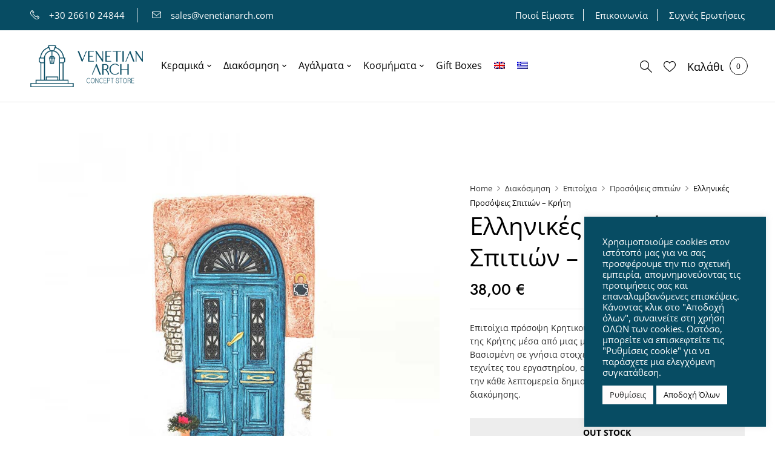

--- FILE ---
content_type: text/html; charset=UTF-8
request_url: https://venetianarch.com/product/ellinikes-prosopseis-spition-kriti/
body_size: 32452
content:
<!DOCTYPE html>
<html dir="ltr" lang="el">
<!--<![endif]-->
<head>
	<meta charset="UTF-8">
	<meta name="viewport" content="width=device-width">
	<link rel="profile" href="//gmpg.org/xfn/11">
					<script>document.documentElement.className = document.documentElement.className + ' yes-js js_active js'</script>
			<title>Ελληνικές Προσόψεις Σπιτιών – Κρήτη | Venetian Arch | Κεραμικά Και Είδη Διακόσμησης</title>
	<style>img:is([sizes="auto" i], [sizes^="auto," i]) { contain-intrinsic-size: 3000px 1500px }</style>
	<link rel="alternate" hreflang="en" href="https://venetianarch.com/en/product/greek-house-wall-facades-crete/" />
<link rel="alternate" hreflang="el" href="https://venetianarch.com/product/ellinikes-prosopseis-spition-kriti/" />
<link rel="alternate" hreflang="x-default" href="https://venetianarch.com/product/ellinikes-prosopseis-spition-kriti/" />

		<!-- All in One SEO 4.8.9 - aioseo.com -->
	<meta name="description" content="Επιτοίχια πρόσοψη Κρητικού σπιτιού. Ταξιδέψτε νοερά στο νησί της Κρήτης μέσα από μιας μοναδικής ομορφιάς πρόσοψη. Βασισμένη σε γνήσια στοιχεία της τοπικής αρχιτεκτονικής οι τεχνίτες του εργαστηρίου, αποτυπώνουν με μαεστρία και μεράκι την κάθε λεπτομερεία δημιουργώντας μια πρωτότυπη πρόταση διακόμησης." />
	<meta name="robots" content="max-image-preview:large" />
	<link rel="canonical" href="https://venetianarch.com/product/ellinikes-prosopseis-spition-kriti/" />
	<meta name="generator" content="All in One SEO (AIOSEO) 4.8.9" />

		<!-- Google tag (gtag.js) -->
<script async src="https://www.googletagmanager.com/gtag/js?id=G-BS49YG8L0H"></script>
<script>
  window.dataLayer = window.dataLayer || [];
  function gtag(){dataLayer.push(arguments);}
  gtag('js', new Date());

  gtag('config', 'G-BS49YG8L0H');
</script>
		<meta property="og:locale" content="el_GR" />
		<meta property="og:site_name" content="Venetian Arch | Κεραμικά Και Είδη Διακόσμησης | Consept Store Corfu" />
		<meta property="og:type" content="article" />
		<meta property="og:title" content="Ελληνικές Προσόψεις Σπιτιών – Κρήτη | Venetian Arch | Κεραμικά Και Είδη Διακόσμησης" />
		<meta property="og:description" content="Επιτοίχια πρόσοψη Κρητικού σπιτιού. Ταξιδέψτε νοερά στο νησί της Κρήτης μέσα από μιας μοναδικής ομορφιάς πρόσοψη. Βασισμένη σε γνήσια στοιχεία της τοπικής αρχιτεκτονικής οι τεχνίτες του εργαστηρίου, αποτυπώνουν με μαεστρία και μεράκι την κάθε λεπτομερεία δημιουργώντας μια πρωτότυπη πρόταση διακόμησης." />
		<meta property="og:url" content="https://venetianarch.com/product/ellinikes-prosopseis-spition-kriti/" />
		<meta property="og:image" content="https://venetianarch.com/wp-content/uploads/2021/11/P4-Crete-ft.jpg" />
		<meta property="og:image:secure_url" content="https://venetianarch.com/wp-content/uploads/2021/11/P4-Crete-ft.jpg" />
		<meta property="og:image:width" content="860" />
		<meta property="og:image:height" content="860" />
		<meta property="article:published_time" content="2021-11-17T09:02:27+00:00" />
		<meta property="article:modified_time" content="2022-08-05T12:31:04+00:00" />
		<script type="application/ld+json" class="aioseo-schema">
			{"@context":"https:\/\/schema.org","@graph":[{"@type":"BreadcrumbList","@id":"https:\/\/venetianarch.com\/product\/ellinikes-prosopseis-spition-kriti\/#breadcrumblist","itemListElement":[{"@type":"ListItem","@id":"https:\/\/venetianarch.com#listItem","position":1,"name":"Home","item":"https:\/\/venetianarch.com","nextItem":{"@type":"ListItem","@id":"https:\/\/venetianarch.com\/shop\/#listItem","name":"Shop"}},{"@type":"ListItem","@id":"https:\/\/venetianarch.com\/shop\/#listItem","position":2,"name":"Shop","item":"https:\/\/venetianarch.com\/shop\/","nextItem":{"@type":"ListItem","@id":"https:\/\/venetianarch.com\/product-category\/diakosmisi\/#listItem","name":"\u0394\u03b9\u03b1\u03ba\u03cc\u03c3\u03bc\u03b7\u03c3\u03b7"},"previousItem":{"@type":"ListItem","@id":"https:\/\/venetianarch.com#listItem","name":"Home"}},{"@type":"ListItem","@id":"https:\/\/venetianarch.com\/product-category\/diakosmisi\/#listItem","position":3,"name":"\u0394\u03b9\u03b1\u03ba\u03cc\u03c3\u03bc\u03b7\u03c3\u03b7","item":"https:\/\/venetianarch.com\/product-category\/diakosmisi\/","nextItem":{"@type":"ListItem","@id":"https:\/\/venetianarch.com\/product-category\/diakosmisi\/epitoixia\/#listItem","name":"\u0395\u03c0\u03b9\u03c4\u03bf\u03af\u03c7\u03b9\u03b1"},"previousItem":{"@type":"ListItem","@id":"https:\/\/venetianarch.com\/shop\/#listItem","name":"Shop"}},{"@type":"ListItem","@id":"https:\/\/venetianarch.com\/product-category\/diakosmisi\/epitoixia\/#listItem","position":4,"name":"\u0395\u03c0\u03b9\u03c4\u03bf\u03af\u03c7\u03b9\u03b1","item":"https:\/\/venetianarch.com\/product-category\/diakosmisi\/epitoixia\/","nextItem":{"@type":"ListItem","@id":"https:\/\/venetianarch.com\/product-category\/diakosmisi\/epitoixia\/prosopseis-spition\/#listItem","name":"\u03a0\u03c1\u03bf\u03c3\u03cc\u03c8\u03b5\u03b9\u03c2 \u03c3\u03c0\u03b9\u03c4\u03b9\u03ce\u03bd"},"previousItem":{"@type":"ListItem","@id":"https:\/\/venetianarch.com\/product-category\/diakosmisi\/#listItem","name":"\u0394\u03b9\u03b1\u03ba\u03cc\u03c3\u03bc\u03b7\u03c3\u03b7"}},{"@type":"ListItem","@id":"https:\/\/venetianarch.com\/product-category\/diakosmisi\/epitoixia\/prosopseis-spition\/#listItem","position":5,"name":"\u03a0\u03c1\u03bf\u03c3\u03cc\u03c8\u03b5\u03b9\u03c2 \u03c3\u03c0\u03b9\u03c4\u03b9\u03ce\u03bd","item":"https:\/\/venetianarch.com\/product-category\/diakosmisi\/epitoixia\/prosopseis-spition\/","nextItem":{"@type":"ListItem","@id":"https:\/\/venetianarch.com\/product\/ellinikes-prosopseis-spition-kriti\/#listItem","name":"\u0395\u03bb\u03bb\u03b7\u03bd\u03b9\u03ba\u03ad\u03c2 \u03a0\u03c1\u03bf\u03c3\u03cc\u03c8\u03b5\u03b9\u03c2 \u03a3\u03c0\u03b9\u03c4\u03b9\u03ce\u03bd &#8211; \u039a\u03c1\u03ae\u03c4\u03b7"},"previousItem":{"@type":"ListItem","@id":"https:\/\/venetianarch.com\/product-category\/diakosmisi\/epitoixia\/#listItem","name":"\u0395\u03c0\u03b9\u03c4\u03bf\u03af\u03c7\u03b9\u03b1"}},{"@type":"ListItem","@id":"https:\/\/venetianarch.com\/product\/ellinikes-prosopseis-spition-kriti\/#listItem","position":6,"name":"\u0395\u03bb\u03bb\u03b7\u03bd\u03b9\u03ba\u03ad\u03c2 \u03a0\u03c1\u03bf\u03c3\u03cc\u03c8\u03b5\u03b9\u03c2 \u03a3\u03c0\u03b9\u03c4\u03b9\u03ce\u03bd &#8211; \u039a\u03c1\u03ae\u03c4\u03b7","previousItem":{"@type":"ListItem","@id":"https:\/\/venetianarch.com\/product-category\/diakosmisi\/epitoixia\/prosopseis-spition\/#listItem","name":"\u03a0\u03c1\u03bf\u03c3\u03cc\u03c8\u03b5\u03b9\u03c2 \u03c3\u03c0\u03b9\u03c4\u03b9\u03ce\u03bd"}}]},{"@type":"ItemPage","@id":"https:\/\/venetianarch.com\/product\/ellinikes-prosopseis-spition-kriti\/#itempage","url":"https:\/\/venetianarch.com\/product\/ellinikes-prosopseis-spition-kriti\/","name":"\u0395\u03bb\u03bb\u03b7\u03bd\u03b9\u03ba\u03ad\u03c2 \u03a0\u03c1\u03bf\u03c3\u03cc\u03c8\u03b5\u03b9\u03c2 \u03a3\u03c0\u03b9\u03c4\u03b9\u03ce\u03bd \u2013 \u039a\u03c1\u03ae\u03c4\u03b7 | Venetian Arch | \u039a\u03b5\u03c1\u03b1\u03bc\u03b9\u03ba\u03ac \u039a\u03b1\u03b9 \u0395\u03af\u03b4\u03b7 \u0394\u03b9\u03b1\u03ba\u03cc\u03c3\u03bc\u03b7\u03c3\u03b7\u03c2","description":"\u0395\u03c0\u03b9\u03c4\u03bf\u03af\u03c7\u03b9\u03b1 \u03c0\u03c1\u03cc\u03c3\u03bf\u03c8\u03b7 \u039a\u03c1\u03b7\u03c4\u03b9\u03ba\u03bf\u03cd \u03c3\u03c0\u03b9\u03c4\u03b9\u03bf\u03cd. \u03a4\u03b1\u03be\u03b9\u03b4\u03ad\u03c8\u03c4\u03b5 \u03bd\u03bf\u03b5\u03c1\u03ac \u03c3\u03c4\u03bf \u03bd\u03b7\u03c3\u03af \u03c4\u03b7\u03c2 \u039a\u03c1\u03ae\u03c4\u03b7\u03c2 \u03bc\u03ad\u03c3\u03b1 \u03b1\u03c0\u03cc \u03bc\u03b9\u03b1\u03c2 \u03bc\u03bf\u03bd\u03b1\u03b4\u03b9\u03ba\u03ae\u03c2 \u03bf\u03bc\u03bf\u03c1\u03c6\u03b9\u03ac\u03c2 \u03c0\u03c1\u03cc\u03c3\u03bf\u03c8\u03b7. \u0392\u03b1\u03c3\u03b9\u03c3\u03bc\u03ad\u03bd\u03b7 \u03c3\u03b5 \u03b3\u03bd\u03ae\u03c3\u03b9\u03b1 \u03c3\u03c4\u03bf\u03b9\u03c7\u03b5\u03af\u03b1 \u03c4\u03b7\u03c2 \u03c4\u03bf\u03c0\u03b9\u03ba\u03ae\u03c2 \u03b1\u03c1\u03c7\u03b9\u03c4\u03b5\u03ba\u03c4\u03bf\u03bd\u03b9\u03ba\u03ae\u03c2 \u03bf\u03b9 \u03c4\u03b5\u03c7\u03bd\u03af\u03c4\u03b5\u03c2 \u03c4\u03bf\u03c5 \u03b5\u03c1\u03b3\u03b1\u03c3\u03c4\u03b7\u03c1\u03af\u03bf\u03c5, \u03b1\u03c0\u03bf\u03c4\u03c5\u03c0\u03ce\u03bd\u03bf\u03c5\u03bd \u03bc\u03b5 \u03bc\u03b1\u03b5\u03c3\u03c4\u03c1\u03af\u03b1 \u03ba\u03b1\u03b9 \u03bc\u03b5\u03c1\u03ac\u03ba\u03b9 \u03c4\u03b7\u03bd \u03ba\u03ac\u03b8\u03b5 \u03bb\u03b5\u03c0\u03c4\u03bf\u03bc\u03b5\u03c1\u03b5\u03af\u03b1 \u03b4\u03b7\u03bc\u03b9\u03bf\u03c5\u03c1\u03b3\u03ce\u03bd\u03c4\u03b1\u03c2 \u03bc\u03b9\u03b1 \u03c0\u03c1\u03c9\u03c4\u03cc\u03c4\u03c5\u03c0\u03b7 \u03c0\u03c1\u03cc\u03c4\u03b1\u03c3\u03b7 \u03b4\u03b9\u03b1\u03ba\u03cc\u03bc\u03b7\u03c3\u03b7\u03c2.","inLanguage":"el","isPartOf":{"@id":"https:\/\/venetianarch.com\/#website"},"breadcrumb":{"@id":"https:\/\/venetianarch.com\/product\/ellinikes-prosopseis-spition-kriti\/#breadcrumblist"},"image":{"@type":"ImageObject","url":"https:\/\/venetianarch.com\/wp-content\/uploads\/2021\/11\/P4-Crete-ft.jpg","@id":"https:\/\/venetianarch.com\/product\/ellinikes-prosopseis-spition-kriti\/#mainImage","width":860,"height":860,"caption":"\u0395\u03bb\u03bb\u03b7\u03bd\u03b9\u03ba\u03ad\u03c2|\u03a0\u03c1\u03bf\u03c3\u03cc\u03c8\u03b5\u03b9\u03c2|\u03a3\u03c0\u03b9\u03c4\u03b9\u03ce\u03bd"},"primaryImageOfPage":{"@id":"https:\/\/venetianarch.com\/product\/ellinikes-prosopseis-spition-kriti\/#mainImage"},"datePublished":"2021-11-17T09:02:27+00:00","dateModified":"2022-08-05T12:31:04+00:00"},{"@type":"Organization","@id":"https:\/\/venetianarch.com\/#organization","name":"Venetian Arch","description":"Consept Store Corfu","url":"https:\/\/venetianarch.com\/","telephone":"+302661024844","logo":{"@type":"ImageObject","url":"https:\/\/venetianarch.com\/wp-content\/uploads\/2021\/06\/logo.png","@id":"https:\/\/venetianarch.com\/product\/ellinikes-prosopseis-spition-kriti\/#organizationLogo","width":654,"height":200,"caption":"Venetian Arch"},"image":{"@id":"https:\/\/venetianarch.com\/product\/ellinikes-prosopseis-spition-kriti\/#organizationLogo"}},{"@type":"WebSite","@id":"https:\/\/venetianarch.com\/#website","url":"https:\/\/venetianarch.com\/","name":"Venetian Arch | \u039a\u03b5\u03c1\u03b1\u03bc\u03b9\u03ba\u03ac \u039a\u03b1\u03b9 \u0395\u03af\u03b4\u03b7 \u0394\u03b9\u03b1\u03ba\u03cc\u03c3\u03bc\u03b7\u03c3\u03b7\u03c2","description":"Consept Store Corfu","inLanguage":"el","publisher":{"@id":"https:\/\/venetianarch.com\/#organization"}}]}
		</script>
		<!-- All in One SEO -->

<link rel='dns-prefetch' href='//fonts.googleapis.com' />
<link rel="alternate" type="application/rss+xml" title="Ροή RSS &raquo; Venetian Arch | Κεραμικά Και Είδη Διακόσμησης" href="https://venetianarch.com/feed/" />
<script type="text/javascript">
/* <![CDATA[ */
window._wpemojiSettings = {"baseUrl":"https:\/\/s.w.org\/images\/core\/emoji\/16.0.1\/72x72\/","ext":".png","svgUrl":"https:\/\/s.w.org\/images\/core\/emoji\/16.0.1\/svg\/","svgExt":".svg","source":{"concatemoji":"https:\/\/venetianarch.com\/wp-includes\/js\/wp-emoji-release.min.js?ver=6.8.3"}};
/*! This file is auto-generated */
!function(s,n){var o,i,e;function c(e){try{var t={supportTests:e,timestamp:(new Date).valueOf()};sessionStorage.setItem(o,JSON.stringify(t))}catch(e){}}function p(e,t,n){e.clearRect(0,0,e.canvas.width,e.canvas.height),e.fillText(t,0,0);var t=new Uint32Array(e.getImageData(0,0,e.canvas.width,e.canvas.height).data),a=(e.clearRect(0,0,e.canvas.width,e.canvas.height),e.fillText(n,0,0),new Uint32Array(e.getImageData(0,0,e.canvas.width,e.canvas.height).data));return t.every(function(e,t){return e===a[t]})}function u(e,t){e.clearRect(0,0,e.canvas.width,e.canvas.height),e.fillText(t,0,0);for(var n=e.getImageData(16,16,1,1),a=0;a<n.data.length;a++)if(0!==n.data[a])return!1;return!0}function f(e,t,n,a){switch(t){case"flag":return n(e,"\ud83c\udff3\ufe0f\u200d\u26a7\ufe0f","\ud83c\udff3\ufe0f\u200b\u26a7\ufe0f")?!1:!n(e,"\ud83c\udde8\ud83c\uddf6","\ud83c\udde8\u200b\ud83c\uddf6")&&!n(e,"\ud83c\udff4\udb40\udc67\udb40\udc62\udb40\udc65\udb40\udc6e\udb40\udc67\udb40\udc7f","\ud83c\udff4\u200b\udb40\udc67\u200b\udb40\udc62\u200b\udb40\udc65\u200b\udb40\udc6e\u200b\udb40\udc67\u200b\udb40\udc7f");case"emoji":return!a(e,"\ud83e\udedf")}return!1}function g(e,t,n,a){var r="undefined"!=typeof WorkerGlobalScope&&self instanceof WorkerGlobalScope?new OffscreenCanvas(300,150):s.createElement("canvas"),o=r.getContext("2d",{willReadFrequently:!0}),i=(o.textBaseline="top",o.font="600 32px Arial",{});return e.forEach(function(e){i[e]=t(o,e,n,a)}),i}function t(e){var t=s.createElement("script");t.src=e,t.defer=!0,s.head.appendChild(t)}"undefined"!=typeof Promise&&(o="wpEmojiSettingsSupports",i=["flag","emoji"],n.supports={everything:!0,everythingExceptFlag:!0},e=new Promise(function(e){s.addEventListener("DOMContentLoaded",e,{once:!0})}),new Promise(function(t){var n=function(){try{var e=JSON.parse(sessionStorage.getItem(o));if("object"==typeof e&&"number"==typeof e.timestamp&&(new Date).valueOf()<e.timestamp+604800&&"object"==typeof e.supportTests)return e.supportTests}catch(e){}return null}();if(!n){if("undefined"!=typeof Worker&&"undefined"!=typeof OffscreenCanvas&&"undefined"!=typeof URL&&URL.createObjectURL&&"undefined"!=typeof Blob)try{var e="postMessage("+g.toString()+"("+[JSON.stringify(i),f.toString(),p.toString(),u.toString()].join(",")+"));",a=new Blob([e],{type:"text/javascript"}),r=new Worker(URL.createObjectURL(a),{name:"wpTestEmojiSupports"});return void(r.onmessage=function(e){c(n=e.data),r.terminate(),t(n)})}catch(e){}c(n=g(i,f,p,u))}t(n)}).then(function(e){for(var t in e)n.supports[t]=e[t],n.supports.everything=n.supports.everything&&n.supports[t],"flag"!==t&&(n.supports.everythingExceptFlag=n.supports.everythingExceptFlag&&n.supports[t]);n.supports.everythingExceptFlag=n.supports.everythingExceptFlag&&!n.supports.flag,n.DOMReady=!1,n.readyCallback=function(){n.DOMReady=!0}}).then(function(){return e}).then(function(){var e;n.supports.everything||(n.readyCallback(),(e=n.source||{}).concatemoji?t(e.concatemoji):e.wpemoji&&e.twemoji&&(t(e.twemoji),t(e.wpemoji)))}))}((window,document),window._wpemojiSettings);
/* ]]> */
</script>
<style id='wp-emoji-styles-inline-css' type='text/css'>

	img.wp-smiley, img.emoji {
		display: inline !important;
		border: none !important;
		box-shadow: none !important;
		height: 1em !important;
		width: 1em !important;
		margin: 0 0.07em !important;
		vertical-align: -0.1em !important;
		background: none !important;
		padding: 0 !important;
	}
</style>
<link rel='stylesheet' id='wp-block-library-css' href='https://venetianarch.com/wp-includes/css/dist/block-library/style.min.css?ver=6.8.3' type='text/css' media='all' />
<style id='classic-theme-styles-inline-css' type='text/css'>
/*! This file is auto-generated */
.wp-block-button__link{color:#fff;background-color:#32373c;border-radius:9999px;box-shadow:none;text-decoration:none;padding:calc(.667em + 2px) calc(1.333em + 2px);font-size:1.125em}.wp-block-file__button{background:#32373c;color:#fff;text-decoration:none}
</style>
<link rel='stylesheet' id='wp-components-css' href='https://venetianarch.com/wp-includes/css/dist/components/style.min.css?ver=6.8.3' type='text/css' media='all' />
<link rel='stylesheet' id='wp-preferences-css' href='https://venetianarch.com/wp-includes/css/dist/preferences/style.min.css?ver=6.8.3' type='text/css' media='all' />
<link rel='stylesheet' id='wp-block-editor-css' href='https://venetianarch.com/wp-includes/css/dist/block-editor/style.min.css?ver=6.8.3' type='text/css' media='all' />
<link rel='stylesheet' id='popup-maker-block-library-style-css' href='https://venetianarch.com/wp-content/plugins/popup-maker/dist/packages/block-library-style.css?ver=dbea705cfafe089d65f1' type='text/css' media='all' />
<link rel='stylesheet' id='jquery-selectBox-css' href='https://venetianarch.com/wp-content/plugins/yith-woocommerce-wishlist/assets/css/jquery.selectBox.css?ver=1.2.0' type='text/css' media='all' />
<link rel='stylesheet' id='woocommerce_prettyPhoto_css-css' href='//venetianarch.com/wp-content/plugins/woocommerce/assets/css/prettyPhoto.css?ver=3.1.6' type='text/css' media='all' />
<link rel='stylesheet' id='yith-wcwl-main-css' href='https://venetianarch.com/wp-content/plugins/yith-woocommerce-wishlist/assets/css/style.css?ver=4.10.0' type='text/css' media='all' />
<style id='yith-wcwl-main-inline-css' type='text/css'>
 :root { --color-add-to-wishlist-background: #333333; --color-add-to-wishlist-text: #FFFFFF; --color-add-to-wishlist-border: #333333; --color-add-to-wishlist-background-hover: #333333; --color-add-to-wishlist-text-hover: #FFFFFF; --color-add-to-wishlist-border-hover: #333333; --rounded-corners-radius: 16px; --add-to-cart-rounded-corners-radius: 16px; --color-headers-background: #F4F4F4; --feedback-duration: 3s } 
 :root { --color-add-to-wishlist-background: #333333; --color-add-to-wishlist-text: #FFFFFF; --color-add-to-wishlist-border: #333333; --color-add-to-wishlist-background-hover: #333333; --color-add-to-wishlist-text-hover: #FFFFFF; --color-add-to-wishlist-border-hover: #333333; --rounded-corners-radius: 16px; --add-to-cart-rounded-corners-radius: 16px; --color-headers-background: #F4F4F4; --feedback-duration: 3s } 
</style>
<style id='global-styles-inline-css' type='text/css'>
:root{--wp--preset--aspect-ratio--square: 1;--wp--preset--aspect-ratio--4-3: 4/3;--wp--preset--aspect-ratio--3-4: 3/4;--wp--preset--aspect-ratio--3-2: 3/2;--wp--preset--aspect-ratio--2-3: 2/3;--wp--preset--aspect-ratio--16-9: 16/9;--wp--preset--aspect-ratio--9-16: 9/16;--wp--preset--color--black: #000000;--wp--preset--color--cyan-bluish-gray: #abb8c3;--wp--preset--color--white: #ffffff;--wp--preset--color--pale-pink: #f78da7;--wp--preset--color--vivid-red: #cf2e2e;--wp--preset--color--luminous-vivid-orange: #ff6900;--wp--preset--color--luminous-vivid-amber: #fcb900;--wp--preset--color--light-green-cyan: #7bdcb5;--wp--preset--color--vivid-green-cyan: #00d084;--wp--preset--color--pale-cyan-blue: #8ed1fc;--wp--preset--color--vivid-cyan-blue: #0693e3;--wp--preset--color--vivid-purple: #9b51e0;--wp--preset--gradient--vivid-cyan-blue-to-vivid-purple: linear-gradient(135deg,rgba(6,147,227,1) 0%,rgb(155,81,224) 100%);--wp--preset--gradient--light-green-cyan-to-vivid-green-cyan: linear-gradient(135deg,rgb(122,220,180) 0%,rgb(0,208,130) 100%);--wp--preset--gradient--luminous-vivid-amber-to-luminous-vivid-orange: linear-gradient(135deg,rgba(252,185,0,1) 0%,rgba(255,105,0,1) 100%);--wp--preset--gradient--luminous-vivid-orange-to-vivid-red: linear-gradient(135deg,rgba(255,105,0,1) 0%,rgb(207,46,46) 100%);--wp--preset--gradient--very-light-gray-to-cyan-bluish-gray: linear-gradient(135deg,rgb(238,238,238) 0%,rgb(169,184,195) 100%);--wp--preset--gradient--cool-to-warm-spectrum: linear-gradient(135deg,rgb(74,234,220) 0%,rgb(151,120,209) 20%,rgb(207,42,186) 40%,rgb(238,44,130) 60%,rgb(251,105,98) 80%,rgb(254,248,76) 100%);--wp--preset--gradient--blush-light-purple: linear-gradient(135deg,rgb(255,206,236) 0%,rgb(152,150,240) 100%);--wp--preset--gradient--blush-bordeaux: linear-gradient(135deg,rgb(254,205,165) 0%,rgb(254,45,45) 50%,rgb(107,0,62) 100%);--wp--preset--gradient--luminous-dusk: linear-gradient(135deg,rgb(255,203,112) 0%,rgb(199,81,192) 50%,rgb(65,88,208) 100%);--wp--preset--gradient--pale-ocean: linear-gradient(135deg,rgb(255,245,203) 0%,rgb(182,227,212) 50%,rgb(51,167,181) 100%);--wp--preset--gradient--electric-grass: linear-gradient(135deg,rgb(202,248,128) 0%,rgb(113,206,126) 100%);--wp--preset--gradient--midnight: linear-gradient(135deg,rgb(2,3,129) 0%,rgb(40,116,252) 100%);--wp--preset--font-size--small: 13px;--wp--preset--font-size--medium: 20px;--wp--preset--font-size--large: 36px;--wp--preset--font-size--x-large: 42px;--wp--preset--spacing--20: 0.44rem;--wp--preset--spacing--30: 0.67rem;--wp--preset--spacing--40: 1rem;--wp--preset--spacing--50: 1.5rem;--wp--preset--spacing--60: 2.25rem;--wp--preset--spacing--70: 3.38rem;--wp--preset--spacing--80: 5.06rem;--wp--preset--shadow--natural: 6px 6px 9px rgba(0, 0, 0, 0.2);--wp--preset--shadow--deep: 12px 12px 50px rgba(0, 0, 0, 0.4);--wp--preset--shadow--sharp: 6px 6px 0px rgba(0, 0, 0, 0.2);--wp--preset--shadow--outlined: 6px 6px 0px -3px rgba(255, 255, 255, 1), 6px 6px rgba(0, 0, 0, 1);--wp--preset--shadow--crisp: 6px 6px 0px rgba(0, 0, 0, 1);}:where(.is-layout-flex){gap: 0.5em;}:where(.is-layout-grid){gap: 0.5em;}body .is-layout-flex{display: flex;}.is-layout-flex{flex-wrap: wrap;align-items: center;}.is-layout-flex > :is(*, div){margin: 0;}body .is-layout-grid{display: grid;}.is-layout-grid > :is(*, div){margin: 0;}:where(.wp-block-columns.is-layout-flex){gap: 2em;}:where(.wp-block-columns.is-layout-grid){gap: 2em;}:where(.wp-block-post-template.is-layout-flex){gap: 1.25em;}:where(.wp-block-post-template.is-layout-grid){gap: 1.25em;}.has-black-color{color: var(--wp--preset--color--black) !important;}.has-cyan-bluish-gray-color{color: var(--wp--preset--color--cyan-bluish-gray) !important;}.has-white-color{color: var(--wp--preset--color--white) !important;}.has-pale-pink-color{color: var(--wp--preset--color--pale-pink) !important;}.has-vivid-red-color{color: var(--wp--preset--color--vivid-red) !important;}.has-luminous-vivid-orange-color{color: var(--wp--preset--color--luminous-vivid-orange) !important;}.has-luminous-vivid-amber-color{color: var(--wp--preset--color--luminous-vivid-amber) !important;}.has-light-green-cyan-color{color: var(--wp--preset--color--light-green-cyan) !important;}.has-vivid-green-cyan-color{color: var(--wp--preset--color--vivid-green-cyan) !important;}.has-pale-cyan-blue-color{color: var(--wp--preset--color--pale-cyan-blue) !important;}.has-vivid-cyan-blue-color{color: var(--wp--preset--color--vivid-cyan-blue) !important;}.has-vivid-purple-color{color: var(--wp--preset--color--vivid-purple) !important;}.has-black-background-color{background-color: var(--wp--preset--color--black) !important;}.has-cyan-bluish-gray-background-color{background-color: var(--wp--preset--color--cyan-bluish-gray) !important;}.has-white-background-color{background-color: var(--wp--preset--color--white) !important;}.has-pale-pink-background-color{background-color: var(--wp--preset--color--pale-pink) !important;}.has-vivid-red-background-color{background-color: var(--wp--preset--color--vivid-red) !important;}.has-luminous-vivid-orange-background-color{background-color: var(--wp--preset--color--luminous-vivid-orange) !important;}.has-luminous-vivid-amber-background-color{background-color: var(--wp--preset--color--luminous-vivid-amber) !important;}.has-light-green-cyan-background-color{background-color: var(--wp--preset--color--light-green-cyan) !important;}.has-vivid-green-cyan-background-color{background-color: var(--wp--preset--color--vivid-green-cyan) !important;}.has-pale-cyan-blue-background-color{background-color: var(--wp--preset--color--pale-cyan-blue) !important;}.has-vivid-cyan-blue-background-color{background-color: var(--wp--preset--color--vivid-cyan-blue) !important;}.has-vivid-purple-background-color{background-color: var(--wp--preset--color--vivid-purple) !important;}.has-black-border-color{border-color: var(--wp--preset--color--black) !important;}.has-cyan-bluish-gray-border-color{border-color: var(--wp--preset--color--cyan-bluish-gray) !important;}.has-white-border-color{border-color: var(--wp--preset--color--white) !important;}.has-pale-pink-border-color{border-color: var(--wp--preset--color--pale-pink) !important;}.has-vivid-red-border-color{border-color: var(--wp--preset--color--vivid-red) !important;}.has-luminous-vivid-orange-border-color{border-color: var(--wp--preset--color--luminous-vivid-orange) !important;}.has-luminous-vivid-amber-border-color{border-color: var(--wp--preset--color--luminous-vivid-amber) !important;}.has-light-green-cyan-border-color{border-color: var(--wp--preset--color--light-green-cyan) !important;}.has-vivid-green-cyan-border-color{border-color: var(--wp--preset--color--vivid-green-cyan) !important;}.has-pale-cyan-blue-border-color{border-color: var(--wp--preset--color--pale-cyan-blue) !important;}.has-vivid-cyan-blue-border-color{border-color: var(--wp--preset--color--vivid-cyan-blue) !important;}.has-vivid-purple-border-color{border-color: var(--wp--preset--color--vivid-purple) !important;}.has-vivid-cyan-blue-to-vivid-purple-gradient-background{background: var(--wp--preset--gradient--vivid-cyan-blue-to-vivid-purple) !important;}.has-light-green-cyan-to-vivid-green-cyan-gradient-background{background: var(--wp--preset--gradient--light-green-cyan-to-vivid-green-cyan) !important;}.has-luminous-vivid-amber-to-luminous-vivid-orange-gradient-background{background: var(--wp--preset--gradient--luminous-vivid-amber-to-luminous-vivid-orange) !important;}.has-luminous-vivid-orange-to-vivid-red-gradient-background{background: var(--wp--preset--gradient--luminous-vivid-orange-to-vivid-red) !important;}.has-very-light-gray-to-cyan-bluish-gray-gradient-background{background: var(--wp--preset--gradient--very-light-gray-to-cyan-bluish-gray) !important;}.has-cool-to-warm-spectrum-gradient-background{background: var(--wp--preset--gradient--cool-to-warm-spectrum) !important;}.has-blush-light-purple-gradient-background{background: var(--wp--preset--gradient--blush-light-purple) !important;}.has-blush-bordeaux-gradient-background{background: var(--wp--preset--gradient--blush-bordeaux) !important;}.has-luminous-dusk-gradient-background{background: var(--wp--preset--gradient--luminous-dusk) !important;}.has-pale-ocean-gradient-background{background: var(--wp--preset--gradient--pale-ocean) !important;}.has-electric-grass-gradient-background{background: var(--wp--preset--gradient--electric-grass) !important;}.has-midnight-gradient-background{background: var(--wp--preset--gradient--midnight) !important;}.has-small-font-size{font-size: var(--wp--preset--font-size--small) !important;}.has-medium-font-size{font-size: var(--wp--preset--font-size--medium) !important;}.has-large-font-size{font-size: var(--wp--preset--font-size--large) !important;}.has-x-large-font-size{font-size: var(--wp--preset--font-size--x-large) !important;}
:where(.wp-block-post-template.is-layout-flex){gap: 1.25em;}:where(.wp-block-post-template.is-layout-grid){gap: 1.25em;}
:where(.wp-block-columns.is-layout-flex){gap: 2em;}:where(.wp-block-columns.is-layout-grid){gap: 2em;}
:root :where(.wp-block-pullquote){font-size: 1.5em;line-height: 1.6;}
</style>
<link rel='stylesheet' id='contact-form-7-css' href='https://venetianarch.com/wp-content/plugins/contact-form-7/includes/css/styles.css?ver=6.1.3' type='text/css' media='all' />
<link rel='stylesheet' id='cookie-law-info-css' href='https://venetianarch.com/wp-content/plugins/cookie-law-info/legacy/public/css/cookie-law-info-public.css?ver=3.3.6' type='text/css' media='all' />
<link rel='stylesheet' id='cookie-law-info-gdpr-css' href='https://venetianarch.com/wp-content/plugins/cookie-law-info/legacy/public/css/cookie-law-info-gdpr.css?ver=3.3.6' type='text/css' media='all' />
<link rel='stylesheet' id='wpa-css-css' href='https://venetianarch.com/wp-content/plugins/honeypot/includes/css/wpa.css?ver=2.3.04' type='text/css' media='all' />
<style id='woocommerce-inline-inline-css' type='text/css'>
.woocommerce form .form-row .required { visibility: visible; }
</style>
<link rel='stylesheet' id='wpmt-css-frontend-css' href='https://venetianarch.com/wp-content/plugins/wp-mailto-links/core/includes/assets/css/style.css?ver=250827-62841' type='text/css' media='all' />
<link rel='stylesheet' id='bwp_woocommerce_filter_products-css' href='https://venetianarch.com/wp-content/plugins/wpbingo/assets/css/bwp_ajax_filter.css?ver=6.8.3' type='text/css' media='all' />
<link rel='stylesheet' id='wpml-legacy-horizontal-list-0-css' href='https://venetianarch.com/wp-content/plugins/sitepress-multilingual-cms/templates/language-switchers/legacy-list-horizontal/style.min.css?ver=1' type='text/css' media='all' />
<link rel='stylesheet' id='wpml-menu-item-0-css' href='https://venetianarch.com/wp-content/plugins/sitepress-multilingual-cms/templates/language-switchers/menu-item/style.min.css?ver=1' type='text/css' media='all' />
<link rel='stylesheet' id='brands-styles-css' href='https://venetianarch.com/wp-content/plugins/woocommerce/assets/css/brands.css?ver=10.3.7' type='text/css' media='all' />
<link rel='stylesheet' id='punio-fonts-css' href='https://fonts.googleapis.com/css?family=Jost%3Aital%2Cwght%400%2C300%3B0%2C400%3B0%2C500%3B0%2C600%3B0%2C700%3B1%2C300%3B1%2C400%3B1%2C500%3B1%2C600%3B1%2C700%7CCormorant+Garamond%3Aital%2Cwght%401%2C300%7CCormorant%3Aital%2Cwght%400%2C300%3B0%2C400%3B1%2C300%3B1%2C400%7COpen%2BSans&#038;subset=latin%2Clatin-ext' type='text/css' media='all' />
<link rel='stylesheet' id='punio-style-css' href='https://venetianarch.com/wp-content/themes/punio-child/style.css?ver=6.8.3' type='text/css' media='all' />
<!--[if lt IE 9]>
<link rel='stylesheet' id='punio-ie-css' href='https://venetianarch.com/wp-content/themes/punio/css/ie.css?ver=20131205' type='text/css' media='all' />
<![endif]-->
<link rel='stylesheet' id='bootstrap-css' href='https://venetianarch.com/wp-content/themes/punio/css/bootstrap.css?ver=6.8.3' type='text/css' media='all' />
<link rel='stylesheet' id='fancybox-css' href='https://venetianarch.com/wp-content/themes/punio/css/jquery.fancybox.css' type='text/css' media='all' />
<link rel='stylesheet' id='circlestime-css' href='https://venetianarch.com/wp-content/themes/punio/css/jquery.circlestime.css' type='text/css' media='all' />
<link rel='stylesheet' id='mmenu-all-css' href='https://venetianarch.com/wp-content/themes/punio/css/jquery.mmenu.all.css?ver=6.8.3' type='text/css' media='all' />
<link rel='stylesheet' id='slick-css' href='https://venetianarch.com/wp-content/themes/punio/css/slick/slick.css' type='text/css' media='all' />
<link rel='stylesheet' id='font-awesome-css' href='https://venetianarch.com/wp-content/plugins/elementor/assets/lib/font-awesome/css/font-awesome.min.css?ver=4.7.0' type='text/css' media='all' />
<style id='font-awesome-inline-css' type='text/css'>
[data-font="FontAwesome"]:before {font-family: 'FontAwesome' !important;content: attr(data-icon) !important;speak: none !important;font-weight: normal !important;font-variant: normal !important;text-transform: none !important;line-height: 1 !important;font-style: normal !important;-webkit-font-smoothing: antialiased !important;-moz-osx-font-smoothing: grayscale !important;}
</style>
<link rel='stylesheet' id='materia-css' href='https://venetianarch.com/wp-content/themes/punio/css/materia.css?ver=6.8.3' type='text/css' media='all' />
<link rel='stylesheet' id='elegant-css' href='https://venetianarch.com/wp-content/themes/punio/css/elegant.css?ver=6.8.3' type='text/css' media='all' />
<link rel='stylesheet' id='wpbingo-css' href='https://venetianarch.com/wp-content/themes/punio/css/wpbingo.css?ver=6.8.3' type='text/css' media='all' />
<link rel='stylesheet' id='icomoon-css' href='https://venetianarch.com/wp-content/themes/punio/css/icomoon.css?ver=6.8.3' type='text/css' media='all' />
<link rel='stylesheet' id='punio-style-template-css' href='https://venetianarch.com/wp-content/themes/punio/css/template.css?ver=6.8.3' type='text/css' media='all' />
<link rel='stylesheet' id='tawcvs-frontend-css' href='https://venetianarch.com/wp-content/plugins/variation-swatches-for-woocommerce/assets/css/frontend.css?ver=2.2.5' type='text/css' media='all' />
<link rel='stylesheet' id='styles-child-css' href='https://venetianarch.com/wp-content/themes/punio-child/style.css?ver=6.8.3' type='text/css' media='all' />
<script type="text/template" id="tmpl-variation-template">
	<div class="woocommerce-variation-description">{{{ data.variation.variation_description }}}</div>
	<div class="woocommerce-variation-price">{{{ data.variation.price_html }}}</div>
	<div class="woocommerce-variation-availability">{{{ data.variation.availability_html }}}</div>
</script>
<script type="text/template" id="tmpl-unavailable-variation-template">
	<p role="alert">Λυπούμαστε, αυτό το προϊόν δεν είναι διαθέσιμο. Παρακαλούμε, επιλέξτε έναν διαφορετικό συνδυασμό.</p>
</script>
<script type="text/javascript" id="wpml-cookie-js-extra">
/* <![CDATA[ */
var wpml_cookies = {"wp-wpml_current_language":{"value":"el","expires":1,"path":"\/"}};
var wpml_cookies = {"wp-wpml_current_language":{"value":"el","expires":1,"path":"\/"}};
/* ]]> */
</script>
<script type="text/javascript" src="https://venetianarch.com/wp-content/plugins/sitepress-multilingual-cms/res/js/cookies/language-cookie.js?ver=484900" id="wpml-cookie-js" defer="defer" data-wp-strategy="defer"></script>
<script type="text/javascript" src="https://venetianarch.com/wp-includes/js/jquery/jquery.min.js?ver=3.7.1" id="jquery-core-js"></script>
<script type="text/javascript" src="https://venetianarch.com/wp-includes/js/jquery/jquery-migrate.min.js?ver=3.4.1" id="jquery-migrate-js"></script>
<script type="text/javascript" id="cookie-law-info-js-extra">
/* <![CDATA[ */
var Cli_Data = {"nn_cookie_ids":["wp-wpml_current_language","cookies.js","cookielawinfo-checkbox-advertisement","_GRECAPTCHA","_ga","_gid","_gat_gtag_UA_78234573_52","mailchimp_landing_site"],"cookielist":[],"non_necessary_cookies":{"necessary":["_GRECAPTCHA"],"functional":["mailchimp_landing_site"],"analytics":["_ga","_gid","_gat_gtag_UA_78234573_52"],"others":["wp-wpml_current_language","cookies.js"]},"ccpaEnabled":"","ccpaRegionBased":"","ccpaBarEnabled":"","strictlyEnabled":["necessary","obligatoire"],"ccpaType":"gdpr","js_blocking":"1","custom_integration":"","triggerDomRefresh":"","secure_cookies":""};
var cli_cookiebar_settings = {"animate_speed_hide":"500","animate_speed_show":"500","background":"#074c63","border":"#b1a6a6c2","border_on":"","button_1_button_colour":"#074c63","button_1_button_hover":"#063d4f","button_1_link_colour":"#fff","button_1_as_button":"1","button_1_new_win":"","button_2_button_colour":"#333","button_2_button_hover":"#292929","button_2_link_colour":"#444","button_2_as_button":"","button_2_hidebar":"","button_3_button_colour":"#dedfe0","button_3_button_hover":"#b2b2b3","button_3_link_colour":"#333333","button_3_as_button":"1","button_3_new_win":"","button_4_button_colour":"#fffcfc","button_4_button_hover":"#cccaca","button_4_link_colour":"#333333","button_4_as_button":"1","button_7_button_colour":"#ffffff","button_7_button_hover":"#cccccc","button_7_link_colour":"#020202","button_7_as_button":"1","button_7_new_win":"","font_family":"inherit","header_fix":"","notify_animate_hide":"1","notify_animate_show":"","notify_div_id":"#cookie-law-info-bar","notify_position_horizontal":"right","notify_position_vertical":"bottom","scroll_close":"","scroll_close_reload":"","accept_close_reload":"","reject_close_reload":"","showagain_tab":"1","showagain_background":"#fff","showagain_border":"#000","showagain_div_id":"#cookie-law-info-again","showagain_x_position":"30px","text":"#ffffff","show_once_yn":"","show_once":"10000","logging_on":"","as_popup":"","popup_overlay":"1","bar_heading_text":"","cookie_bar_as":"widget","popup_showagain_position":"bottom-right","widget_position":"right"};
var log_object = {"ajax_url":"https:\/\/venetianarch.com\/wp-admin\/admin-ajax.php"};
/* ]]> */
</script>
<script type="text/javascript" src="https://venetianarch.com/wp-content/plugins/cookie-law-info/legacy/public/js/cookie-law-info-public.js?ver=3.3.6" id="cookie-law-info-js"></script>
<script type="text/javascript" src="https://venetianarch.com/wp-content/plugins/woocommerce/assets/js/jquery-blockui/jquery.blockUI.min.js?ver=2.7.0-wc.10.3.7" id="wc-jquery-blockui-js" defer="defer" data-wp-strategy="defer"></script>
<script type="text/javascript" id="wc-add-to-cart-js-extra">
/* <![CDATA[ */
var wc_add_to_cart_params = {"ajax_url":"\/wp-admin\/admin-ajax.php","wc_ajax_url":"\/?wc-ajax=%%endpoint%%","i18n_view_cart":"\u03a0\u03c1\u03bf\u03b2\u03bf\u03bb\u03ae \u039a\u03b1\u03bb\u03b1\u03b8\u03b9\u03bf\u03cd","cart_url":"https:\/\/venetianarch.com\/cart\/","is_cart":"","cart_redirect_after_add":"no"};
/* ]]> */
</script>
<script type="text/javascript" src="https://venetianarch.com/wp-content/plugins/woocommerce/assets/js/frontend/add-to-cart.min.js?ver=10.3.7" id="wc-add-to-cart-js" defer="defer" data-wp-strategy="defer"></script>
<script type="text/javascript" id="wc-single-product-js-extra">
/* <![CDATA[ */
var wc_single_product_params = {"i18n_required_rating_text":"\u03a0\u03b1\u03c1\u03b1\u03ba\u03b1\u03bb\u03bf\u03cd\u03bc\u03b5, \u03b5\u03c0\u03b9\u03bb\u03ad\u03be\u03c4\u03b5 \u03bc\u03af\u03b1 \u03b2\u03b1\u03b8\u03bc\u03bf\u03bb\u03bf\u03b3\u03af\u03b1","i18n_rating_options":["1 \u03b1\u03c0\u03cc 5 \u03b1\u03c3\u03c4\u03ad\u03c1\u03b9\u03b1","2 \u03b1\u03c0\u03cc 5 \u03b1\u03c3\u03c4\u03ad\u03c1\u03b9\u03b1","3 \u03b1\u03c0\u03cc 5 \u03b1\u03c3\u03c4\u03ad\u03c1\u03b9\u03b1","4 \u03b1\u03c0\u03cc 5 \u03b1\u03c3\u03c4\u03ad\u03c1\u03b9\u03b1","5 \u03b1\u03c0\u03cc 5 \u03b1\u03c3\u03c4\u03ad\u03c1\u03b9\u03b1"],"i18n_product_gallery_trigger_text":"View full-screen image gallery","review_rating_required":"yes","flexslider":{"rtl":false,"animation":"slide","smoothHeight":true,"directionNav":false,"controlNav":"thumbnails","slideshow":false,"animationSpeed":500,"animationLoop":false,"allowOneSlide":false},"zoom_enabled":"","zoom_options":[],"photoswipe_enabled":"","photoswipe_options":{"shareEl":false,"closeOnScroll":false,"history":false,"hideAnimationDuration":0,"showAnimationDuration":0},"flexslider_enabled":""};
/* ]]> */
</script>
<script type="text/javascript" src="https://venetianarch.com/wp-content/plugins/woocommerce/assets/js/frontend/single-product.min.js?ver=10.3.7" id="wc-single-product-js" defer="defer" data-wp-strategy="defer"></script>
<script type="text/javascript" src="https://venetianarch.com/wp-content/plugins/woocommerce/assets/js/js-cookie/js.cookie.min.js?ver=2.1.4-wc.10.3.7" id="wc-js-cookie-js" defer="defer" data-wp-strategy="defer"></script>
<script type="text/javascript" id="woocommerce-js-extra">
/* <![CDATA[ */
var woocommerce_params = {"ajax_url":"\/wp-admin\/admin-ajax.php","wc_ajax_url":"\/?wc-ajax=%%endpoint%%","i18n_password_show":"\u0395\u03bc\u03c6\u03ac\u03bd\u03b9\u03c3\u03b7 \u03c3\u03c5\u03bd\u03b8\u03b7\u03bc\u03b1\u03c4\u03b9\u03ba\u03bf\u03cd","i18n_password_hide":"\u0391\u03c0\u03cc\u03ba\u03c1\u03c5\u03c8\u03b7 \u03c3\u03c5\u03bd\u03b8\u03b7\u03bc\u03b1\u03c4\u03b9\u03ba\u03bf\u03cd"};
/* ]]> */
</script>
<script type="text/javascript" src="https://venetianarch.com/wp-content/plugins/woocommerce/assets/js/frontend/woocommerce.min.js?ver=10.3.7" id="woocommerce-js" defer="defer" data-wp-strategy="defer"></script>
<script type="text/javascript" src="https://venetianarch.com/wp-content/plugins/wp-mailto-links/core/includes/assets/js/custom.js?ver=250827-62841" id="wpmt-js-frontend-js"></script>
<script type="text/javascript" src="https://venetianarch.com/wp-includes/js/underscore.min.js?ver=1.13.7" id="underscore-js"></script>
<script type="text/javascript" id="wp-util-js-extra">
/* <![CDATA[ */
var _wpUtilSettings = {"ajax":{"url":"\/wp-admin\/admin-ajax.php"}};
/* ]]> */
</script>
<script type="text/javascript" src="https://venetianarch.com/wp-includes/js/wp-util.min.js?ver=6.8.3" id="wp-util-js"></script>
<script type="text/javascript" id="wc-add-to-cart-variation-js-extra">
/* <![CDATA[ */
var wc_add_to_cart_variation_params = {"wc_ajax_url":"\/?wc-ajax=%%endpoint%%","i18n_no_matching_variations_text":"\u039b\u03c5\u03c0\u03bf\u03cd\u03bc\u03b1\u03c3\u03c4\u03b5, \u03ba\u03b1\u03bd\u03ad\u03bd\u03b1 \u03c0\u03c1\u03bf\u03ca\u03cc\u03bd \u03b4\u03b5\u03bd \u03c4\u03b1\u03af\u03c1\u03b9\u03b1\u03be\u03b5 \u03bc\u03b5 \u03c4\u03b7\u03bd \u03b5\u03c0\u03b9\u03bb\u03bf\u03b3\u03ae \u03c3\u03b1\u03c2. \u03a0\u03b1\u03c1\u03b1\u03ba\u03b1\u03bb\u03bf\u03cd\u03bc\u03b5, \u03b5\u03c0\u03b9\u03bb\u03ad\u03be\u03c4\u03b5 \u03ad\u03bd\u03b1\u03bd \u03b4\u03b9\u03b1\u03c6\u03bf\u03c1\u03b5\u03c4\u03b9\u03ba\u03cc \u03c3\u03c5\u03bd\u03b4\u03c5\u03b1\u03c3\u03bc\u03cc.","i18n_make_a_selection_text":"\u03a0\u03b1\u03c1\u03b1\u03ba\u03b1\u03bb\u03bf\u03cd\u03bc\u03b5, \u03b5\u03c0\u03b9\u03bb\u03ad\u03be\u03c4\u03b5 \u03ba\u03ac\u03c0\u03bf\u03b9\u03b5\u03c2 \u03b5\u03c0\u03b9\u03bb\u03bf\u03b3\u03ad\u03c2 \u03c0\u03c1\u03bf\u03ca\u03cc\u03bd\u03c4\u03bf\u03c2 \u03c0\u03c1\u03b9\u03bd \u03c0\u03c1\u03bf\u03c3\u03b8\u03ad\u03c3\u03b5\u03c4\u03b5 \u03b1\u03c5\u03c4\u03cc \u03c4\u03bf \u03c0\u03c1\u03bf\u03ca\u03cc\u03bd \u03c3\u03c4\u03bf \u03ba\u03b1\u03bb\u03ac\u03b8\u03b9 \u03c3\u03b1\u03c2.","i18n_unavailable_text":"\u039b\u03c5\u03c0\u03bf\u03cd\u03bc\u03b1\u03c3\u03c4\u03b5, \u03b1\u03c5\u03c4\u03cc \u03c4\u03bf \u03c0\u03c1\u03bf\u03ca\u03cc\u03bd \u03b4\u03b5\u03bd \u03b5\u03af\u03bd\u03b1\u03b9 \u03b4\u03b9\u03b1\u03b8\u03ad\u03c3\u03b9\u03bc\u03bf. \u03a0\u03b1\u03c1\u03b1\u03ba\u03b1\u03bb\u03bf\u03cd\u03bc\u03b5, \u03b5\u03c0\u03b9\u03bb\u03ad\u03be\u03c4\u03b5 \u03ad\u03bd\u03b1\u03bd \u03b4\u03b9\u03b1\u03c6\u03bf\u03c1\u03b5\u03c4\u03b9\u03ba\u03cc \u03c3\u03c5\u03bd\u03b4\u03c5\u03b1\u03c3\u03bc\u03cc.","i18n_reset_alert_text":"Your selection has been reset. Please select some product options before adding this product to your cart."};
/* ]]> */
</script>
<script type="text/javascript" src="https://venetianarch.com/wp-content/plugins/woocommerce/assets/js/frontend/add-to-cart-variation.min.js?ver=10.3.7" id="wc-add-to-cart-variation-js" defer="defer" data-wp-strategy="defer"></script>
<link rel="https://api.w.org/" href="https://venetianarch.com/wp-json/" /><link rel="alternate" title="JSON" type="application/json" href="https://venetianarch.com/wp-json/wp/v2/product/24208" />
<link rel='shortlink' href='https://venetianarch.com/?p=24208' />
<link rel="alternate" title="oEmbed (JSON)" type="application/json+oembed" href="https://venetianarch.com/wp-json/oembed/1.0/embed?url=https%3A%2F%2Fvenetianarch.com%2Fproduct%2Fellinikes-prosopseis-spition-kriti%2F" />
<link rel="alternate" title="oEmbed (XML)" type="text/xml+oembed" href="https://venetianarch.com/wp-json/oembed/1.0/embed?url=https%3A%2F%2Fvenetianarch.com%2Fproduct%2Fellinikes-prosopseis-spition-kriti%2F&#038;format=xml" />
<meta name="generator" content="WPML ver:4.8.4 stt:1,13;" />
<meta name="generator" content="Redux 4.5.8" />	<noscript><style>.woocommerce-product-gallery{ opacity: 1 !important; }</style></noscript>
	<meta name="generator" content="Elementor 3.32.5; features: additional_custom_breakpoints; settings: css_print_method-external, google_font-enabled, font_display-auto">
            <style>
                .woocommerce div.product .cart.variations_form .tawcvs-swatches,
                .woocommerce:not(.archive) li.product .cart.variations_form .tawcvs-swatches,
                .woocommerce.single-product .cart.variations_form .tawcvs-swatches,
                .wc-product-table-wrapper .cart.variations_form .tawcvs-swatches,
                .woocommerce.archive .cart.variations_form .tawcvs-swatches {
                    margin-top: 0px;
                    margin-right: 15px;
                    margin-bottom: 15px;
                    margin-left: 0px;
                    padding-top: 0px;
                    padding-right: 0px;
                    padding-bottom: 0px;
                    padding-left: 0px;
                }

                .woocommerce div.product .cart.variations_form .tawcvs-swatches .swatch-item-wrapper,
                .woocommerce:not(.archive) li.product .cart.variations_form .tawcvs-swatches .swatch-item-wrapper,
                .woocommerce.single-product .cart.variations_form .tawcvs-swatches .swatch-item-wrapper,
                .wc-product-table-wrapper .cart.variations_form .tawcvs-swatches .swatch-item-wrapper,
                .woocommerce.archive .cart.variations_form .tawcvs-swatches .swatch-item-wrapper {
                 margin-top: 0px !important;
                    margin-right: 15px !important;
                    margin-bottom: 15px !important;
                    margin-left: 0px !important;
                    padding-top: 0px !important;
                    padding-right: 0px !important;
                    padding-bottom: 0px !important;
                    padding-left: 0px !important;
                }

                /*tooltip*/
                .woocommerce div.product .cart.variations_form .tawcvs-swatches .swatch .swatch__tooltip,
                .woocommerce:not(.archive) li.product .cart.variations_form .tawcvs-swatches .swatch .swatch__tooltip,
                .woocommerce.single-product .cart.variations_form .tawcvs-swatches .swatch .swatch__tooltip,
                .wc-product-table-wrapper .cart.variations_form .tawcvs-swatches .swatch .swatch__tooltip,
                .woocommerce.archive .cart.variations_form .tawcvs-swatches .swatch .swatch__tooltip {
                 width: px;
                    max-width: px;
                    line-height: 1;
                }
            </style>
						<style>
				.e-con.e-parent:nth-of-type(n+4):not(.e-lazyloaded):not(.e-no-lazyload),
				.e-con.e-parent:nth-of-type(n+4):not(.e-lazyloaded):not(.e-no-lazyload) * {
					background-image: none !important;
				}
				@media screen and (max-height: 1024px) {
					.e-con.e-parent:nth-of-type(n+3):not(.e-lazyloaded):not(.e-no-lazyload),
					.e-con.e-parent:nth-of-type(n+3):not(.e-lazyloaded):not(.e-no-lazyload) * {
						background-image: none !important;
					}
				}
				@media screen and (max-height: 640px) {
					.e-con.e-parent:nth-of-type(n+2):not(.e-lazyloaded):not(.e-no-lazyload),
					.e-con.e-parent:nth-of-type(n+2):not(.e-lazyloaded):not(.e-no-lazyload) * {
						background-image: none !important;
					}
				}
			</style>
			<meta name="generator" content="Powered by Slider Revolution 6.7.35 - responsive, Mobile-Friendly Slider Plugin for WordPress with comfortable drag and drop interface." />
<link rel="icon" href="https://venetianarch.com/wp-content/uploads/2021/11/fav-100x100.png" sizes="32x32" />
<link rel="icon" href="https://venetianarch.com/wp-content/uploads/2021/11/fav.png" sizes="192x192" />
<link rel="apple-touch-icon" href="https://venetianarch.com/wp-content/uploads/2021/11/fav.png" />
<meta name="msapplication-TileImage" content="https://venetianarch.com/wp-content/uploads/2021/11/fav.png" />
<script>function setREVStartSize(e){
			//window.requestAnimationFrame(function() {
				window.RSIW = window.RSIW===undefined ? window.innerWidth : window.RSIW;
				window.RSIH = window.RSIH===undefined ? window.innerHeight : window.RSIH;
				try {
					var pw = document.getElementById(e.c).parentNode.offsetWidth,
						newh;
					pw = pw===0 || isNaN(pw) || (e.l=="fullwidth" || e.layout=="fullwidth") ? window.RSIW : pw;
					e.tabw = e.tabw===undefined ? 0 : parseInt(e.tabw);
					e.thumbw = e.thumbw===undefined ? 0 : parseInt(e.thumbw);
					e.tabh = e.tabh===undefined ? 0 : parseInt(e.tabh);
					e.thumbh = e.thumbh===undefined ? 0 : parseInt(e.thumbh);
					e.tabhide = e.tabhide===undefined ? 0 : parseInt(e.tabhide);
					e.thumbhide = e.thumbhide===undefined ? 0 : parseInt(e.thumbhide);
					e.mh = e.mh===undefined || e.mh=="" || e.mh==="auto" ? 0 : parseInt(e.mh,0);
					if(e.layout==="fullscreen" || e.l==="fullscreen")
						newh = Math.max(e.mh,window.RSIH);
					else{
						e.gw = Array.isArray(e.gw) ? e.gw : [e.gw];
						for (var i in e.rl) if (e.gw[i]===undefined || e.gw[i]===0) e.gw[i] = e.gw[i-1];
						e.gh = e.el===undefined || e.el==="" || (Array.isArray(e.el) && e.el.length==0)? e.gh : e.el;
						e.gh = Array.isArray(e.gh) ? e.gh : [e.gh];
						for (var i in e.rl) if (e.gh[i]===undefined || e.gh[i]===0) e.gh[i] = e.gh[i-1];
											
						var nl = new Array(e.rl.length),
							ix = 0,
							sl;
						e.tabw = e.tabhide>=pw ? 0 : e.tabw;
						e.thumbw = e.thumbhide>=pw ? 0 : e.thumbw;
						e.tabh = e.tabhide>=pw ? 0 : e.tabh;
						e.thumbh = e.thumbhide>=pw ? 0 : e.thumbh;
						for (var i in e.rl) nl[i] = e.rl[i]<window.RSIW ? 0 : e.rl[i];
						sl = nl[0];
						for (var i in nl) if (sl>nl[i] && nl[i]>0) { sl = nl[i]; ix=i;}
						var m = pw>(e.gw[ix]+e.tabw+e.thumbw) ? 1 : (pw-(e.tabw+e.thumbw)) / (e.gw[ix]);
						newh =  (e.gh[ix] * m) + (e.tabh + e.thumbh);
					}
					var el = document.getElementById(e.c);
					if (el!==null && el) el.style.height = newh+"px";
					el = document.getElementById(e.c+"_wrapper");
					if (el!==null && el) {
						el.style.height = newh+"px";
						el.style.display = "block";
					}
				} catch(e){
					console.log("Failure at Presize of Slider:" + e)
				}
			//});
		  };</script>
		<style type="text/css" id="wp-custom-css">
			.pum-content.popmake-content:focus-visible{outline: white !important;}
.pum-overlay.pum-overlay-disabled{visibility: visible !important;}
@media(max-width: 1500px){.pum-container{width: 40% !important;}
}
@media(max-width: 1200px){.pum-container{width: 55% !important;}
}
@media(max-width: 1024px){.pum-container{width: 70% !important;}
}
@media(max-width: 768px){.pum-container{width: 90% !important;}
}		</style>
		<style id="punio_settings-dynamic-css" title="dynamic-css" class="redux-options-output">body{font-family:"Open Sans";line-height:22px;font-weight:400;font-size:14px;}body h1{font-family:"Open Sans";line-height:44px;font-weight:400;font-size:36px;}body h2{font-family:"Open Sans";line-height:40px;font-weight:300;font-size:30px;}body h3{font-family:"Open Sans";line-height:32px;font-weight:400;font-size:25px;}body h4{font-family:"Open Sans";line-height:27px;font-weight:400;font-size:20px;}body h5{font-family:"Open Sans";line-height:18px;font-weight:600;font-size:14px;}body h6{font-family:"Open Sans";line-height:18px;font-weight:400;font-size:14px;}</style></head>
<body class="wp-singular product-template-default single single-product postid-24208 wp-theme-punio wp-child-theme-punio-child theme-punio woocommerce woocommerce-page woocommerce-no-js ellinikes-prosopseis-spition-kriti banners-effect-6 scroll elementor-default elementor-kit-19090">
<div class="loader-content">
				<div id="loader">
				</div>
			</div><div id='page' class="hfeed page-wrapper  " >
					<h3 class="bwp-title hide"><a href="https://venetianarch.com/" rel="home">Venetian Arch | Κεραμικά Και Είδη Διακόσμησης</a></h3>
	<header id='bwp-header' class="bwp-header header-v1">
						<div id="bwp-topbar" class="topbar-v1 hidden-sm hidden-xs">
			<div class="topbar-inner">
				<div class="container">
					<div class="row">
						<div class="col-xl-6 col-lg-6 col-md-6 col-sm-6 topbar-left hidden-sm hidden-xs">
														<div class="phone hidden-xs">
								<em class="icon-telephone"></em><a href="tel:+30 26610 24844">+30 26610 24844</a>
							</div>
																					<div class="email hidden-xs">
								<em class="icon-envelope"></em><a href="javascript:;" data-enc-email="fnyrf[at]irargvnanepu.pbz" class="mail-link" data-wpel-link="ignore"><span id="wpmt-77270-805869"></span><script type="text/javascript">document.getElementById("wpmt-77270-805869").innerHTML = eval(decodeURIComponent("%27%73%61%6c%65%73%40%76%65%6e%65%74%69%61%6e%61%72%63%68%2e%63%6f%6d%27"))</script><noscript>*protected email*</noscript></a>
							</div>
													</div>
						<div class="col-xl-6 col-lg-6 col-md-12 col-sm-12 col-12 topbar-right">
															
								<ul id="topbar_menu" class="menu"><li id="menu-item-22844" class="menu-item menu-item-type-post_type menu-item-object-page menu-item-22844"><a href="https://venetianarch.com/about-us/">Ποιοί Είμαστε</a></li>
<li id="menu-item-22693" class="menu-item menu-item-type-post_type menu-item-object-page menu-item-22693"><a href="https://venetianarch.com/contact-us/">Επικοινωνία</a></li>
<li id="menu-item-22406" class="menu-item menu-item-type-post_type menu-item-object-page menu-item-22406"><a href="https://venetianarch.com/faq/">Συχνές Ερωτήσεις</a></li>
</ul>													</div>
					</div>
				</div>
			</div>
		</div>
					<div class="header-mobile">
		<div class="container">
			<div class="row">
								<div class="col-xl-4 col-lg-4 col-md-4 col-sm-3 col-3 header-left">
					<div class="navbar-header">
						<button type="button" id="show-megamenu"  class="navbar-toggle">
							<span>Menu</span>
						</button>
					</div>
				</div>
				<div class="col-xl-4 col-lg-4 col-md-4 col-sm-6 col-6 header-center ">
							<div class="wpbingoLogo">
			<a  href="https://venetianarch.com/">
									<img src="https://venetianarch.com/wp-content/uploads/2021/10/logo-new.png" alt="Venetian Arch | Κεραμικά Και Είδη Διακόσμησης"/>
							</a>
		</div> 
					</div>
				<div class="col-xl-4 col-lg-4 col-md-4 col-sm-3 col-3 header-right">
															<div class="punio-topcart dropdown">
						<div class="dropdown mini-cart top-cart" data-text_added="Το προϊόν προστέθηκε στο καλάθι με επιτυχία!">
	<div class="remove-cart-shadow"></div>
  <a class="dropdown-toggle cart-icon" href="#" role="button" data-toggle="dropdown" aria-haspopup="true" aria-expanded="false">
	<div class="icons-cart">Καλάθι<span class="cart-count">0</span></div>
  </a>
  <div class="dropdown-menu cart-popup">
	<div class="remove-cart">
		<a class="dropdown-toggle cart-remove" data-toggle="dropdown" data-hover="dropdown" data-delay="0" href="#" title="Προβολή καλαθιού">
			Κλεισιμο<i class="icon_close"></i>
		</a>
	</div>
	<div class="top-total-cart">Καλαθι(0)</div>
	<div class="cart-icon-big"></div>
<ul class="cart_list product_list_widget ">
			<li class="empty">
			<span>Δεν υπάρχουν προϊόντα στο καλάθι.</span>
			<a class="go-shop" href="https://venetianarch.com/shop/">Επιστροφή στο κατάστημα			<i aria-hidden="true" class="arrow_right"></i></a>
		</li>
	</ul><!-- end product list -->
  </div>
</div>					</div>
									</div>
							</div>
		</div>
				<div class="header-mobile-fixed">
			<div class="shop-page">
				<a href="https://venetianarch.com/shop/"><i class="wpb-icon-shop"></i></a>
			</div>
			<div class="my-account">
				<a href=""><i class="wpb-icon-user"></i></a>
			</div>		
			<!-- Begin Search -->
						<div class="search-box">
				<div class="search-toggle"><i class="wpb-icon-magnifying-glass"></i></div>
			</div>
						<!-- End Search -->
						<div class="wishlist-box">
				<a href="https://venetianarch.com/wishlist/"><i class="wpb-icon-heart"></i></a>
			</div>
					</div>
			</div>
			<div class="header-desktop">
						<div class='header-wrapper' data-sticky_header="1">
				<div class="container">
					<div class="header-content-relative">
						<div class="row">
							<div class="col-xl-7 col-lg-7 col-md-12 col-sm-12 col-12 header-left content-header">
										<div class="wpbingoLogo">
			<a  href="https://venetianarch.com/">
									<img src="https://venetianarch.com/wp-content/uploads/2021/10/logo-new.png" alt="Venetian Arch | Κεραμικά Και Είδη Διακόσμησης"/>
							</a>
		</div> 
									<div class="wpbingo-menu-mobile header-menu">
									<div class="header-menu-bg">
										<div class="wpbingo-menu-wrapper">
			<div class="megamenu">
				<nav class="navbar-default">
					<div  class="bwp-navigation primary-navigation navbar-mega" data-text_close = "Κλεισιμο">
						<div class="float-menu">
<nav id="main-navigation" class="std-menu clearfix">
<div class="menu-new-main-container"><ul id="menu-new-main" class="menu"><li  class="level-0 menu-item-23631      menu-item menu-item-type-taxonomy menu-item-object-product_cat menu-item-has-children  std-menu      " ><a href="https://venetianarch.com/product-category/keramika/"><span class="menu-item-text">Κεραμικά</span></a>
<ul class="sub-menu">
	<li  class="level-1 menu-item-22705      menu-item menu-item-type-taxonomy menu-item-object-product_cat  std-menu      " ><a href="https://venetianarch.com/product-category/keramika/koupes/">Χειροποίητες Κούπες</a></li>
	<li  class="level-1 menu-item-22687      menu-item menu-item-type-taxonomy menu-item-object-product_cat  std-menu      " ><a href="https://venetianarch.com/product-category/keramika/xeiropoihta-eidi/">Χειροποίητα Ειδή Σπιτιού</a></li>
</ul>
</li>
<li  class="level-0 menu-item-22690      menu-item menu-item-type-taxonomy menu-item-object-product_cat current-product-ancestor menu-item-has-children  std-menu      " ><a href="https://venetianarch.com/product-category/diakosmisi/"><span class="menu-item-text">Διακόσμηση</span></a>
<ul class="sub-menu">
	<li  class="level-1 menu-item-23499      menu-item menu-item-type-taxonomy menu-item-object-product_cat current-product-ancestor menu-item-has-children  std-menu      " ><a href="https://venetianarch.com/product-category/diakosmisi/epitoixia/">Επιτοίχια</a>
	<ul class="sub-menu">
		<li  class="level-2 menu-item-22688      menu-item menu-item-type-taxonomy menu-item-object-product_cat  std-menu      " ><a href="https://venetianarch.com/product-category/diakosmisi/epitoixia/keramikes-figoures/">Κεραμικές φιγούρες</a></li>
		<li  class="level-2 menu-item-22689      menu-item menu-item-type-taxonomy menu-item-object-product_cat current-product-ancestor current-menu-parent current-product-parent  std-menu      " ><a href="https://venetianarch.com/product-category/diakosmisi/epitoixia/prosopseis-spition/">Προσόψεις σπιτιών</a></li>
	</ul>
</li>
	<li  class="level-1 menu-item-22691      menu-item menu-item-type-taxonomy menu-item-object-product_cat menu-item-has-children  std-menu      " ><a href="https://venetianarch.com/product-category/diakosmisi/epitrapezia/">Επιτραπέζια</a>
	<ul class="sub-menu">
		<li  class="level-2 menu-item-22708      menu-item menu-item-type-taxonomy menu-item-object-product_cat  std-menu      " ><a href="https://venetianarch.com/product-category/diakosmisi/epitrapezia/spitakia/">Κηροπήγια Σπιτάκια</a></li>
		<li  class="level-2 menu-item-22707      menu-item menu-item-type-taxonomy menu-item-object-product_cat  std-menu      " ><a href="https://venetianarch.com/product-category/diakosmisi/epitrapezia/diafora/">Decor</a></li>
	</ul>
</li>
</ul>
</li>
<li  class="level-0 menu-item-22680      menu-item menu-item-type-taxonomy menu-item-object-product_cat menu-item-has-children  std-menu      " ><a href="https://venetianarch.com/product-category/agalmata/"><span class="menu-item-text">Αγάλματα</span></a>
<ul class="sub-menu">
	<li  class="level-1 menu-item-22702      menu-item menu-item-type-taxonomy menu-item-object-product_cat  std-menu      " ><a href="https://venetianarch.com/product-category/agalmata/klassiki-gliptiki/">Κλασσική Γλύπτική</a></li>
	<li  class="level-1 menu-item-22703      menu-item menu-item-type-taxonomy menu-item-object-product_cat  std-menu      " ><a href="https://venetianarch.com/product-category/agalmata/moderna-gliptiki/">Μοντέρνα Γλυπτική</a></li>
</ul>
</li>
<li  class="level-0 menu-item-22682      menu-item menu-item-type-taxonomy menu-item-object-product_cat menu-item-has-children  std-menu      " ><a href="https://venetianarch.com/product-category/kosmimata/"><span class="menu-item-text">Κοσμήματα</span></a>
<ul class="sub-menu">
	<li  class="level-1 menu-item-22684      menu-item menu-item-type-taxonomy menu-item-object-product_cat  std-menu      " ><a href="https://venetianarch.com/product-category/kosmimata/kolie/">Κολιέ</a></li>
	<li  class="level-1 menu-item-22685      menu-item menu-item-type-taxonomy menu-item-object-product_cat  std-menu      " ><a href="https://venetianarch.com/product-category/kosmimata/braxiolia/">Βραχιόλια</a></li>
	<li  class="level-1 menu-item-22683      menu-item menu-item-type-taxonomy menu-item-object-product_cat  std-menu      " ><a href="https://venetianarch.com/product-category/kosmimata/skoularikia/">Σκουλαρίκια</a></li>
	<li  class="level-1 menu-item-23837      menu-item menu-item-type-taxonomy menu-item-object-product_cat  std-menu      " ><a href="https://venetianarch.com/product-category/kosmimata/daxtilidia/">Δαχτυλίδια</a></li>
</ul>
</li>
<li  class="level-0 menu-item-22681      menu-item menu-item-type-taxonomy menu-item-object-product_cat  std-menu      " ><a href="https://venetianarch.com/product-category/gift-boxes/"><span class="menu-item-text">Gift Boxes</span></a></li>
<li  class="level-0 menu-item-22885      menu-item menu-item-type-post_type menu-item-object-page  std-menu      " ><a href="https://venetianarch.com/contact-us/"><span class="menu-item-text">Επικοινωνία</span></a></li>
<li  class="level-0 menu-item-22886      menu-item menu-item-type-post_type menu-item-object-page  std-menu      " ><a href="https://venetianarch.com/about-us/"><span class="menu-item-text">Ποιοί Είμαστε</span></a></li>
<li  class="level-0 menu-item-wpml-ls-180-en      menu-item wpml-ls-slot-180 wpml-ls-item wpml-ls-item-en wpml-ls-menu-item wpml-ls-first-item menu-item-type-wpml_ls_menu_item menu-item-object-wpml_ls_menu_item  std-menu      " ><a title="Μετάβαση σε Αγγλικά" href="https://venetianarch.com/en/product/greek-house-wall-facades-crete/"><span class="menu-item-text"><img
            class="wpml-ls-flag"
            src="https://venetianarch.com/wp-content/plugins/sitepress-multilingual-cms/res/flags/en.png"
            alt="Αγγλικά"
            
            
    /></span></a></li>
<li  class="level-0 menu-item-wpml-ls-180-el      menu-item wpml-ls-slot-180 wpml-ls-item wpml-ls-item-el wpml-ls-current-language wpml-ls-menu-item wpml-ls-last-item menu-item-type-wpml_ls_menu_item menu-item-object-wpml_ls_menu_item  std-menu      " ><a href="https://venetianarch.com/product/ellinikes-prosopseis-spition-kriti/"><span class="menu-item-text"><img
            class="wpml-ls-flag"
            src="https://venetianarch.com/wp-content/plugins/sitepress-multilingual-cms/res/flags/el.png"
            alt="Ελληνικά"
            
            
    /></span></a></li>
</ul></div></nav>

</div>

					</div>
				</nav> 
			</div>       
		</div>									</div>
								</div>
							</div>
							<div class="col-xl-5 col-lg-5 col-md-12 col-sm-12 col-12 header-right">
								<div class="header-page-link">
									<!-- Begin Search -->
																		<div class="search-box">
										<div class="search-toggle"><em class="wpb-icon-magnifying-glass"></em></div>
									</div>
																		<!-- End Search -->	
												
																		<div class="wishlist-box">
										<a href="https://venetianarch.com/wishlist/" title="Your favorite products"><em class="icon-heart"></em></a>
									</div>
																											<div class="punio-topcart dropdown dark">
										<div class="dropdown mini-cart top-cart" data-text_added="Το προϊόν προστέθηκε στο καλάθι με επιτυχία!">
	<div class="remove-cart-shadow"></div>
  <a class="dropdown-toggle cart-icon" href="#" role="button" data-toggle="dropdown" aria-haspopup="true" aria-expanded="false">
	<div class="icons-cart">Καλάθι<span class="cart-count">0</span></div>
  </a>
  <div class="dropdown-menu cart-popup">
	<div class="remove-cart">
		<a class="dropdown-toggle cart-remove" data-toggle="dropdown" data-hover="dropdown" data-delay="0" href="#" title="Προβολή καλαθιού">
			Κλεισιμο<i class="icon_close"></i>
		</a>
	</div>
	<div class="top-total-cart">Καλαθι(0)</div>
	<div class="cart-icon-big"></div>
<ul class="cart_list product_list_widget ">
			<li class="empty">
			<span>Δεν υπάρχουν προϊόντα στο καλάθι.</span>
			<a class="go-shop" href="https://venetianarch.com/shop/">Επιστροφή στο κατάστημα			<i aria-hidden="true" class="arrow_right"></i></a>
		</li>
	</ul><!-- end product list -->
  </div>
</div>									</div>
																	</div>
							</div>
						</div>
					</div>
				</div>
			</div><!-- End header-wrapper -->
					</div>
		
	</header><!-- End #bwp-header -->	<div id="bwp-main" class="bwp-main">
	<div id="primary" class="content-area"><main id="main" class="site-main" role="main"><div class="clearfix">
	<div class="contents-detail">
		<div class="main-single-product">
						
			<div class="col-xl-12 col-lg-12 col-md-12 col-12 ">
									<div class="woocommerce-notices-wrapper"></div><div id="product-24208" class="post-24208 product type-product status-publish has-post-thumbnail product_cat-prosopseis-spition first outofstock taxable shipping-taxable purchasable product-type-simple">
		<div class="bwp-single-product scroll"
		data-product_layout_thumb 	= 	"scroll" 
		data-zoom_scroll 			=	"true" 
		data-zoom_contain_lens 		=	"true" 
		data-zoomtype 				=	"inner" 
		data-lenssize 				= 	"200" 
		data-lensshape 				= 	"square" 
		data-lensborder 			= 	""
		data-bordersize 			= 	"2"
		data-bordercolour 			= 	"#f9b61e"
		data-popup 					= 	"true">	
		<div class="row">
							<div class="bwp-single-image col-lg-7 col-md-12 col-12">
					<div class="images ">
	<figure class="woocommerce-product-gallery woocommerce-product-gallery--with-images images">
		<div class="row">
						<div class="col-sm-12">
				<div class="scroll-image">
					<div class="image-additional slick-carousel"  data-asnavfor=".image-thumbnail" data-columns4="1" data-columns3="1" data-columns2="1" data-columns1="1" data-columns="1" data-nav="true" >
						<div data-thumb="https://venetianarch.com/wp-content/uploads/2021/11/P4-Crete-ft-100x100.jpg" class="img-thumbnail woocommerce-product-gallery__image">
							<a data-elementor-open-lightbox="default" data-elementor-lightbox-slideshow="image-additional" href="https://venetianarch.com/wp-content/uploads/2021/11/P4-Crete-ft.jpg"><img fetchpriority="high" width="860" height="860" src="https://venetianarch.com/wp-content/uploads/2021/11/P4-Crete-ft.jpg" class="attachment-shop_single size-shop_single wp-post-image" alt="Ελληνικές|Προσόψεις|Σπιτιών" id="image" title="" data-src="https://venetianarch.com/wp-content/uploads/2021/11/P4-Crete-ft.jpg" data-large_image="https://venetianarch.com/wp-content/uploads/2021/11/P4-Crete-ft.jpg" data-large_image_width="860" data-large_image_height="860" decoding="async" /></a>
							</div>											</div>
														</div>
			</div>
							<div class="col-sm-12 content-thumbs-scroll">
					<div class="image-thumbnail slick-carousel" data-asnavfor=".image-additional" data-centermode="true" data-focusonselect="true" data-columns4="4" data-columns3="4" data-columns2="4" data-columns1="4" data-columns="4" data-nav="true" >
				<div class="img-thumbnail">
				<span class="img-thumbnail-scroll">
				<img width="860" height="860" src="https://venetianarch.com/wp-content/uploads/2021/11/P4-Crete-ft-860x860.jpg" class="attachment-shop_catalog size-shop_catalog" alt="Ελληνικές|Προσόψεις|Σπιτιών" />				</span>
			</div>
				</div>
					</div>
				
		</div>
	</figure>
</div>				</div>
				<div class="bwp-single-info col-lg-5 col-md-12 col-12 ">
										<div class="summary entry-summary">
						<div class="breadcrumb-noheading">
							<div class="container">
							<div class="breadcrumb" itemprop="breadcrumb"><a href="https://venetianarch.com">Home</a><span class="delimiter"></span><a href="https://venetianarch.com/product-category/diakosmisi/">Διακόσμηση</a><span class="delimiter"></span><a href="https://venetianarch.com/product-category/diakosmisi/epitoixia/">Επιτοίχια</a><span class="delimiter"></span><a href="https://venetianarch.com/product-category/diakosmisi/epitoixia/prosopseis-spition/">Προσόψεις σπιτιών</a><span class="delimiter"></span>Ελληνικές Προσόψεις Σπιτιών &#8211; Κρήτη</div>							</div>
						</div>
						<h1 itemprop="name" class="product_title entry-title">Ελληνικές Προσόψεις Σπιτιών &#8211; Κρήτη</h1><div class="price-single">
	<div class="price"><span class="woocommerce-Price-amount amount">38,00&nbsp;<span class="woocommerce-Price-currencySymbol">&euro;</span></span></div>
		<div class='product-lable'>
								
			</div>
</div>
<div itemprop="description" class="description">
	<p><span data-sheets-value="{&quot;1&quot;:2,&quot;2&quot;:&quot;Επιτοίχια πρόσοψη Κρητικού σπιτιού. Ταξιδεψτε νοερά στο νησι της Κρήτης μεσα από μιας μοναδικής ομορφιας πρόσοψη. Βασισμένη σε γνήσια στοιχεια της τοπικής αρχιτεκτονικής οι τεχνιτες του εργαστηρίου, αποτυπώνουν με μαεστρια και μεράκι την κάθε λεπτομερια δημιουργώντας μια πρωτότυπη πρόταση διακόμησης.&quot;}" data-sheets-userformat="{&quot;2&quot;:10751,&quot;3&quot;:{&quot;1&quot;:0,&quot;3&quot;:1},&quot;4&quot;:{&quot;1&quot;:2,&quot;2&quot;:65280},&quot;5&quot;:{&quot;1&quot;:[{&quot;1&quot;:2,&quot;2&quot;:0,&quot;5&quot;:{&quot;1&quot;:2,&quot;2&quot;:0}},{&quot;1&quot;:0,&quot;2&quot;:0,&quot;3&quot;:3},{&quot;1&quot;:1,&quot;2&quot;:0,&quot;4&quot;:1}]},&quot;6&quot;:{&quot;1&quot;:[{&quot;1&quot;:2,&quot;2&quot;:0,&quot;5&quot;:{&quot;1&quot;:2,&quot;2&quot;:0}},{&quot;1&quot;:0,&quot;2&quot;:0,&quot;3&quot;:3},{&quot;1&quot;:1,&quot;2&quot;:0,&quot;4&quot;:1}]},&quot;7&quot;:{&quot;1&quot;:[{&quot;1&quot;:2,&quot;2&quot;:0,&quot;5&quot;:{&quot;1&quot;:2,&quot;2&quot;:0}},{&quot;1&quot;:0,&quot;2&quot;:0,&quot;3&quot;:3},{&quot;1&quot;:1,&quot;2&quot;:0,&quot;4&quot;:1}]},&quot;8&quot;:{&quot;1&quot;:[{&quot;1&quot;:2,&quot;2&quot;:0,&quot;5&quot;:{&quot;1&quot;:2,&quot;2&quot;:0}},{&quot;1&quot;:0,&quot;2&quot;:0,&quot;3&quot;:3},{&quot;1&quot;:1,&quot;2&quot;:0,&quot;4&quot;:1}]},&quot;9&quot;:1,&quot;10&quot;:1,&quot;11&quot;:4,&quot;14&quot;:{&quot;1&quot;:3,&quot;3&quot;:1},&quot;16&quot;:11}">Επιτοίχια πρόσοψη Κρητικού σπιτιού. Ταξιδέψτε νοερά στο νησί της Κρήτης μέσα από μιας μοναδικής ομορφιάς πρόσοψη. Βασισμένη σε γνήσια στοιχεία της τοπικής αρχιτεκτονικής οι τεχνίτες του εργαστηρίου, αποτυπώνουν με μαεστρία και μεράκι την κάθε λεπτομερεία δημιουργώντας μια πρωτότυπη πρόταση διακόμησης.</span></p>
</div>
						<div class="product-stock">    
				<span class="stock">Out stock</span>
			</div>
			<p class="stock out-of-stock">Εξαντλημένο</p>
<div
	class="yith-wcwl-add-to-wishlist add-to-wishlist-24208 yith-wcwl-add-to-wishlist--link-style yith-wcwl-add-to-wishlist--single wishlist-fragment on-first-load"
	data-fragment-ref="24208"
	data-fragment-options="{&quot;base_url&quot;:&quot;&quot;,&quot;product_id&quot;:24208,&quot;parent_product_id&quot;:0,&quot;product_type&quot;:&quot;simple&quot;,&quot;is_single&quot;:true,&quot;in_default_wishlist&quot;:false,&quot;show_view&quot;:true,&quot;browse_wishlist_text&quot;:&quot;Browse wishlist&quot;,&quot;already_in_wishslist_text&quot;:&quot;\u03a4\u03bf \u03c0\u03c1\u03bf\u03ca\u03cc\u03bd \u03b5\u03af\u03bd\u03b1\u03b9 \u03ae\u03b4\u03b7 \u03c3\u03c4\u03b1 \u03b1\u03b3\u03b1\u03c0\u03b7\u03bc\u03ad\u03bd\u03b1&quot;,&quot;product_added_text&quot;:&quot;\u03a4\u03bf \u03c0\u03c1\u03bf\u03ca\u03cc\u03bd \u03c0\u03c1\u03bf\u03c3\u03c4\u03ad\u03b8\u03b7\u03ba\u03b5!&quot;,&quot;available_multi_wishlist&quot;:false,&quot;disable_wishlist&quot;:false,&quot;show_count&quot;:false,&quot;ajax_loading&quot;:false,&quot;loop_position&quot;:&quot;after_add_to_cart&quot;,&quot;item&quot;:&quot;add_to_wishlist&quot;}"
>
			
			<!-- ADD TO WISHLIST -->
			
<div class="yith-wcwl-add-button">
		<a
		href="?add_to_wishlist=24208&#038;_wpnonce=b8a527f166"
		class="add_to_wishlist single_add_to_wishlist"
		data-product-id="24208"
		data-product-type="simple"
		data-original-product-id="0"
		data-title="Προσθήκη στα αγαπημένα"
		rel="nofollow"
	>
		<svg id="yith-wcwl-icon-heart-outline" class="yith-wcwl-icon-svg" fill="none" stroke-width="1.5" stroke="currentColor" viewBox="0 0 24 24" xmlns="http://www.w3.org/2000/svg">
  <path stroke-linecap="round" stroke-linejoin="round" d="M21 8.25c0-2.485-2.099-4.5-4.688-4.5-1.935 0-3.597 1.126-4.312 2.733-.715-1.607-2.377-2.733-4.313-2.733C5.1 3.75 3 5.765 3 8.25c0 7.22 9 12 9 12s9-4.78 9-12Z"></path>
</svg>		<span>Προσθήκη στα αγαπημένα</span>
	</a>
</div>

			<!-- COUNT TEXT -->
			
			</div>
<div class="product_meta">

	
	
		<span class="sku_wrapper">Κωδικός προϊόντος: <span class="sku">P4</span></span>

	
	<span class="posted_in">Κατηγορία: <a href="https://venetianarch.com/product-category/diakosmisi/epitoixia/prosopseis-spition/" rel="tag">Προσόψεις σπιτιών</a></span>
	
	
</div>
<div class="social-icon"><label>Κοινοποίηση:</label><div class="social-share"><a href="http://www.facebook.com/sharer.php?u=https://venetianarch.com/product/ellinikes-prosopseis-spition-kriti/&i=https://venetianarch.com/wp-content/uploads/2021/11/P4-Crete-ft.jpg" title="Facebook" class="share-facebook" target="_blank"><i class="fa fa-facebook"></i></a><a href="https://twitter.com/intent/tweet?url=https://venetianarch.com/product/ellinikes-prosopseis-spition-kriti/"  title="Twitter" class="share-twitter" target="_blank"><i class="icon-x-twitter"></i></a><a href="https://www.linkedin.com/shareArticle?mini=true&amp;url=https://venetianarch.com/product/ellinikes-prosopseis-spition-kriti/"  title="LinkedIn" class="share-linkedin" target="_blank"><i class="fa fa-linkedin"></i></a></div></div>						<div class="handma"><br>
						<p><span>Σημείωση:</span> Όλα τα προϊόντα μας είναι χειροποίητα που σημαίνει ότι κάθε προϊόν είναι μοναδικά φτιαγμένο και επομένως ενδέχεται να υπάρχουν μικρές διαφοροποιήσεις όσον αφορά το τελικό χρώμα και φινίρισμα.</p>
				</div>
						<div class="handmaen"><br>
						<p><span>Note:</span> All our products are handmade which means that each product is uniquely made and therefore there may be slight differences in terms of the final color and finish.</p>
				</div>
					</div><!-- .summary -->
			</div>
					</div>
	</div>
		
	<div class="woocommerce-tabs wc-tabs-wrapper description-style-tab">
					<div class="content-woocommerce-tabs">
				<div class="content-ul-tab">
					<ul class="tabs wc-tabs" role="tablist">
													<li class="description_tab" id="tab-title-description" role="tab" aria-controls="tab-description">
								<a href="#tab-description">
									Περιγραφή								</a>
							</li>
													<li class="additional_information_tab" id="tab-title-additional_information" role="tab" aria-controls="tab-additional_information">
								<a href="#tab-additional_information">
									Επιπλέον Πληροφορίες								</a>
							</li>
											</ul>
				</div>
				<div class="content-tab">
									<div class="woocommerce-Tabs-panel woocommerce-Tabs-panel--description panel entry-content wc-tab" id="tab-description" role="tabpanel" aria-labelledby="tab-title-description">
						<p><span data-sheets-value="{&quot;1&quot;:2,&quot;2&quot;:&quot;Επιτοίχια πρόσοψη Κρητικού σπιτιού. Ταξιδεψτε νοερά στο νησι της Κρήτης μεσα από μιας μοναδικής ομορφιας πρόσοψη. Βασισμένη σε γνήσια στοιχεια της τοπικής αρχιτεκτονικής οι τεχνιτες του εργαστηρίου, αποτυπώνουν με μαεστρια και μεράκι την κάθε λεπτομερια δημιουργώντας μια πρωτότυπη πρόταση διακόμησης.&quot;}" data-sheets-userformat="{&quot;2&quot;:10751,&quot;3&quot;:{&quot;1&quot;:0,&quot;3&quot;:1},&quot;4&quot;:{&quot;1&quot;:2,&quot;2&quot;:65280},&quot;5&quot;:{&quot;1&quot;:[{&quot;1&quot;:2,&quot;2&quot;:0,&quot;5&quot;:{&quot;1&quot;:2,&quot;2&quot;:0}},{&quot;1&quot;:0,&quot;2&quot;:0,&quot;3&quot;:3},{&quot;1&quot;:1,&quot;2&quot;:0,&quot;4&quot;:1}]},&quot;6&quot;:{&quot;1&quot;:[{&quot;1&quot;:2,&quot;2&quot;:0,&quot;5&quot;:{&quot;1&quot;:2,&quot;2&quot;:0}},{&quot;1&quot;:0,&quot;2&quot;:0,&quot;3&quot;:3},{&quot;1&quot;:1,&quot;2&quot;:0,&quot;4&quot;:1}]},&quot;7&quot;:{&quot;1&quot;:[{&quot;1&quot;:2,&quot;2&quot;:0,&quot;5&quot;:{&quot;1&quot;:2,&quot;2&quot;:0}},{&quot;1&quot;:0,&quot;2&quot;:0,&quot;3&quot;:3},{&quot;1&quot;:1,&quot;2&quot;:0,&quot;4&quot;:1}]},&quot;8&quot;:{&quot;1&quot;:[{&quot;1&quot;:2,&quot;2&quot;:0,&quot;5&quot;:{&quot;1&quot;:2,&quot;2&quot;:0}},{&quot;1&quot;:0,&quot;2&quot;:0,&quot;3&quot;:3},{&quot;1&quot;:1,&quot;2&quot;:0,&quot;4&quot;:1}]},&quot;9&quot;:1,&quot;10&quot;:1,&quot;11&quot;:4,&quot;14&quot;:{&quot;1&quot;:3,&quot;3&quot;:1},&quot;16&quot;:11}">Επιτοίχια πρόσοψη Κρητικού σπιτιού. Ταξιδέψτε νοερά στο νησί της Κρήτης μέσα από μιας μοναδικής ομορφιάς πρόσοψη. Βασισμένη σε γνήσια στοιχεία της τοπικής αρχιτεκτονικής οι τεχνίτες του εργαστηρίου, αποτυπώνουν με μαεστρία και μεράκι την κάθε λεπτομέρεια δημιουργώντας μια πρωτότυπη πρόταση διακόσμησης.<br />
</span></p>
					</div>
									<div class="woocommerce-Tabs-panel woocommerce-Tabs-panel--additional_information panel entry-content wc-tab" id="tab-additional_information" role="tabpanel" aria-labelledby="tab-title-additional_information">
						<table class="woocommerce-product-attributes shop_attributes" aria-label="Λεπτομέρειες προϊόντος">
			<tr class="woocommerce-product-attributes-item woocommerce-product-attributes-item--weight">
			<th class="woocommerce-product-attributes-item__label" scope="row">Βάρος</th>
			<td class="woocommerce-product-attributes-item__value">0,640 κ.</td>
		</tr>
			<tr class="woocommerce-product-attributes-item woocommerce-product-attributes-item--dimensions">
			<th class="woocommerce-product-attributes-item__label" scope="row">Διαστάσεις</th>
			<td class="woocommerce-product-attributes-item__value">2 &times; 13,5 &times; 23,5 cm</td>
		</tr>
			<tr class="woocommerce-product-attributes-item woocommerce-product-attributes-item--attribute_pa_iliko">
			<th class="woocommerce-product-attributes-item__label" scope="row">Υλικό</th>
			<td class="woocommerce-product-attributes-item__value"><p>Πηλός</p>
</td>
		</tr>
	</table>
					</div>
								</div>
			</div>
			</div>
	
		<div class="related">
			<div class="title-block"><h2>Σχετικά Προϊόντα</h2></div>
			<div class="content-product-list">
				<div class="products-list grid slick-carousel" data-nav="true" data-columns4="2" data-columns3="2" data-columns2="2" data-columns1="3" data-columns="4">
											<div class="products-entry content-product1 clearfix product-wapper">
							<div class="products-thumb">
									<div class='product-lable'>
								
			</div>
<a href="https://venetianarch.com/product/ellinikes-prosopseis-spition-corf-venetian-arch/" class="woocommerce-LoopProduct-link"><img width="860" height="860" src="https://venetianarch.com/wp-content/uploads/2021/11/P1-Corfu-Venetian-Arch-ft-1-860x860.jpg" class="fade-in lazyload wp-post-image" alt="Ελληνικές|Προσόψεις|Σπιτιών" loading="eager" decoding="async" /></a>								<div class='product-button'>
									
<div
	class="yith-wcwl-add-to-wishlist add-to-wishlist-23849 yith-wcwl-add-to-wishlist--link-style wishlist-fragment on-first-load"
	data-fragment-ref="23849"
	data-fragment-options="{&quot;base_url&quot;:&quot;&quot;,&quot;product_id&quot;:23849,&quot;parent_product_id&quot;:0,&quot;product_type&quot;:&quot;simple&quot;,&quot;is_single&quot;:false,&quot;in_default_wishlist&quot;:false,&quot;show_view&quot;:false,&quot;browse_wishlist_text&quot;:&quot;Browse wishlist&quot;,&quot;already_in_wishslist_text&quot;:&quot;\u03a4\u03bf \u03c0\u03c1\u03bf\u03ca\u03cc\u03bd \u03b5\u03af\u03bd\u03b1\u03b9 \u03ae\u03b4\u03b7 \u03c3\u03c4\u03b1 \u03b1\u03b3\u03b1\u03c0\u03b7\u03bc\u03ad\u03bd\u03b1&quot;,&quot;product_added_text&quot;:&quot;\u03a4\u03bf \u03c0\u03c1\u03bf\u03ca\u03cc\u03bd \u03c0\u03c1\u03bf\u03c3\u03c4\u03ad\u03b8\u03b7\u03ba\u03b5!&quot;,&quot;available_multi_wishlist&quot;:false,&quot;disable_wishlist&quot;:false,&quot;show_count&quot;:false,&quot;ajax_loading&quot;:false,&quot;loop_position&quot;:&quot;after_add_to_cart&quot;,&quot;item&quot;:&quot;add_to_wishlist&quot;}"
>
			
			<!-- ADD TO WISHLIST -->
			
<div class="yith-wcwl-add-button">
		<a
		href="?add_to_wishlist=23849&#038;_wpnonce=b8a527f166"
		class="add_to_wishlist single_add_to_wishlist"
		data-product-id="23849"
		data-product-type="simple"
		data-original-product-id="0"
		data-title="Προσθήκη στα αγαπημένα"
		rel="nofollow"
	>
		<svg id="yith-wcwl-icon-heart-outline" class="yith-wcwl-icon-svg" fill="none" stroke-width="1.5" stroke="currentColor" viewBox="0 0 24 24" xmlns="http://www.w3.org/2000/svg">
  <path stroke-linecap="round" stroke-linejoin="round" d="M21 8.25c0-2.485-2.099-4.5-4.688-4.5-1.935 0-3.597 1.126-4.312 2.733-.715-1.607-2.377-2.733-4.313-2.733C5.1 3.75 3 5.765 3 8.25c0 7.22 9 12 9 12s9-4.78 9-12Z"></path>
</svg>		<span>Προσθήκη στα αγαπημένα</span>
	</a>
</div>

			<!-- COUNT TEXT -->
			
			</div>
								</div>
							</div>
							<div class="products-content">
								<div class="contents">
									<h3 class="product-title"><a href="https://venetianarch.com/product/ellinikes-prosopseis-spition-corf-venetian-arch/">Ελληνικές Προσόψεις Σπιτιών &#8211; Kέρκυρα Venetian Arch</a></h3>
									<div class="price-cart">
										
	<span class="price"><span class="woocommerce-Price-amount amount"><bdi>38,00&nbsp;<span class="woocommerce-Price-currencySymbol">&euro;</span></bdi></span></span>
										<a rel="nofollow" href="https://venetianarch.com/product/ellinikes-prosopseis-spition-corf-venetian-arch/" data-quantity="1" data-product_id="23849" data-product_sku="P1VA" class="button product_type_simple read_more ajax_add_to_cart">Διαβάστε περισσότερα</a>									</div>
								</div>
							</div>
						</div>
											<div class="products-entry content-product1 clearfix product-wapper">
							<div class="products-thumb">
									<div class='product-lable'>
								
			</div>
<a href="https://venetianarch.com/product/ellinikes-posopseis-spition-kos/" class="woocommerce-LoopProduct-link"><img width="860" height="860" src="https://venetianarch.com/wp-content/uploads/2021/12/Webp.net-resizeimage-2-860x860.jpg" class="fade-in lazyload wp-post-image" alt="Kos" loading="eager" decoding="async" /></a>								<div class='product-button'>
									
<div
	class="yith-wcwl-add-to-wishlist add-to-wishlist-24895 yith-wcwl-add-to-wishlist--link-style wishlist-fragment on-first-load"
	data-fragment-ref="24895"
	data-fragment-options="{&quot;base_url&quot;:&quot;&quot;,&quot;product_id&quot;:24895,&quot;parent_product_id&quot;:0,&quot;product_type&quot;:&quot;simple&quot;,&quot;is_single&quot;:false,&quot;in_default_wishlist&quot;:false,&quot;show_view&quot;:false,&quot;browse_wishlist_text&quot;:&quot;Browse wishlist&quot;,&quot;already_in_wishslist_text&quot;:&quot;\u03a4\u03bf \u03c0\u03c1\u03bf\u03ca\u03cc\u03bd \u03b5\u03af\u03bd\u03b1\u03b9 \u03ae\u03b4\u03b7 \u03c3\u03c4\u03b1 \u03b1\u03b3\u03b1\u03c0\u03b7\u03bc\u03ad\u03bd\u03b1&quot;,&quot;product_added_text&quot;:&quot;\u03a4\u03bf \u03c0\u03c1\u03bf\u03ca\u03cc\u03bd \u03c0\u03c1\u03bf\u03c3\u03c4\u03ad\u03b8\u03b7\u03ba\u03b5!&quot;,&quot;available_multi_wishlist&quot;:false,&quot;disable_wishlist&quot;:false,&quot;show_count&quot;:false,&quot;ajax_loading&quot;:false,&quot;loop_position&quot;:&quot;after_add_to_cart&quot;,&quot;item&quot;:&quot;add_to_wishlist&quot;}"
>
			
			<!-- ADD TO WISHLIST -->
			
<div class="yith-wcwl-add-button">
		<a
		href="?add_to_wishlist=24895&#038;_wpnonce=b8a527f166"
		class="add_to_wishlist single_add_to_wishlist"
		data-product-id="24895"
		data-product-type="simple"
		data-original-product-id="0"
		data-title="Προσθήκη στα αγαπημένα"
		rel="nofollow"
	>
		<svg id="yith-wcwl-icon-heart-outline" class="yith-wcwl-icon-svg" fill="none" stroke-width="1.5" stroke="currentColor" viewBox="0 0 24 24" xmlns="http://www.w3.org/2000/svg">
  <path stroke-linecap="round" stroke-linejoin="round" d="M21 8.25c0-2.485-2.099-4.5-4.688-4.5-1.935 0-3.597 1.126-4.312 2.733-.715-1.607-2.377-2.733-4.313-2.733C5.1 3.75 3 5.765 3 8.25c0 7.22 9 12 9 12s9-4.78 9-12Z"></path>
</svg>		<span>Προσθήκη στα αγαπημένα</span>
	</a>
</div>

			<!-- COUNT TEXT -->
			
			</div>
								</div>
							</div>
							<div class="products-content">
								<div class="contents">
									<h3 class="product-title"><a href="https://venetianarch.com/product/ellinikes-posopseis-spition-kos/">Ελληνικές Προσόψεις Σπιτιών &#8211; Κώς</a></h3>
									<div class="price-cart">
										
	<span class="price"><span class="woocommerce-Price-amount amount"><bdi>34,00&nbsp;<span class="woocommerce-Price-currencySymbol">&euro;</span></bdi></span></span>
										<a rel="nofollow" href="https://venetianarch.com/product/ellinikes-posopseis-spition-kos/" data-quantity="1" data-product_id="24895" data-product_sku="P13" class="button product_type_simple read_more ajax_add_to_cart">Διαβάστε περισσότερα</a>									</div>
								</div>
							</div>
						</div>
											<div class="products-entry content-product1 clearfix product-wapper">
							<div class="products-thumb">
									<div class='product-lable'>
								
			</div>
<a href="https://venetianarch.com/product/ellinikes-posopseis-spition-skiathos/" class="woocommerce-LoopProduct-link"><img width="860" height="860" src="https://venetianarch.com/wp-content/uploads/2021/12/Webp.net-resizeimage-860x860.jpg" class="fade-in lazyload wp-post-image" alt="Skiathos" loading="eager" decoding="async" /></a>								<div class='product-button'>
									
<div
	class="yith-wcwl-add-to-wishlist add-to-wishlist-24893 yith-wcwl-add-to-wishlist--link-style wishlist-fragment on-first-load"
	data-fragment-ref="24893"
	data-fragment-options="{&quot;base_url&quot;:&quot;&quot;,&quot;product_id&quot;:24893,&quot;parent_product_id&quot;:0,&quot;product_type&quot;:&quot;simple&quot;,&quot;is_single&quot;:false,&quot;in_default_wishlist&quot;:false,&quot;show_view&quot;:false,&quot;browse_wishlist_text&quot;:&quot;Browse wishlist&quot;,&quot;already_in_wishslist_text&quot;:&quot;\u03a4\u03bf \u03c0\u03c1\u03bf\u03ca\u03cc\u03bd \u03b5\u03af\u03bd\u03b1\u03b9 \u03ae\u03b4\u03b7 \u03c3\u03c4\u03b1 \u03b1\u03b3\u03b1\u03c0\u03b7\u03bc\u03ad\u03bd\u03b1&quot;,&quot;product_added_text&quot;:&quot;\u03a4\u03bf \u03c0\u03c1\u03bf\u03ca\u03cc\u03bd \u03c0\u03c1\u03bf\u03c3\u03c4\u03ad\u03b8\u03b7\u03ba\u03b5!&quot;,&quot;available_multi_wishlist&quot;:false,&quot;disable_wishlist&quot;:false,&quot;show_count&quot;:false,&quot;ajax_loading&quot;:false,&quot;loop_position&quot;:&quot;after_add_to_cart&quot;,&quot;item&quot;:&quot;add_to_wishlist&quot;}"
>
			
			<!-- ADD TO WISHLIST -->
			
<div class="yith-wcwl-add-button">
		<a
		href="?add_to_wishlist=24893&#038;_wpnonce=b8a527f166"
		class="add_to_wishlist single_add_to_wishlist"
		data-product-id="24893"
		data-product-type="simple"
		data-original-product-id="0"
		data-title="Προσθήκη στα αγαπημένα"
		rel="nofollow"
	>
		<svg id="yith-wcwl-icon-heart-outline" class="yith-wcwl-icon-svg" fill="none" stroke-width="1.5" stroke="currentColor" viewBox="0 0 24 24" xmlns="http://www.w3.org/2000/svg">
  <path stroke-linecap="round" stroke-linejoin="round" d="M21 8.25c0-2.485-2.099-4.5-4.688-4.5-1.935 0-3.597 1.126-4.312 2.733-.715-1.607-2.377-2.733-4.313-2.733C5.1 3.75 3 5.765 3 8.25c0 7.22 9 12 9 12s9-4.78 9-12Z"></path>
</svg>		<span>Προσθήκη στα αγαπημένα</span>
	</a>
</div>

			<!-- COUNT TEXT -->
			
			</div>
								</div>
							</div>
							<div class="products-content">
								<div class="contents">
									<h3 class="product-title"><a href="https://venetianarch.com/product/ellinikes-posopseis-spition-skiathos/">Ελληνικές Προσόψεις Σπιτιών &#8211; Σκιάθος</a></h3>
									<div class="price-cart">
										
	<span class="price"><span class="woocommerce-Price-amount amount"><bdi>30,00&nbsp;<span class="woocommerce-Price-currencySymbol">&euro;</span></bdi></span></span>
										<a rel="nofollow" href="https://venetianarch.com/product/ellinikes-posopseis-spition-skiathos/" data-quantity="1" data-product_id="24893" data-product_sku="P11" class="button product_type_simple read_more ajax_add_to_cart">Διαβάστε περισσότερα</a>									</div>
								</div>
							</div>
						</div>
											<div class="products-entry content-product1 clearfix product-wapper">
							<div class="products-thumb">
									<div class='product-lable'>
								
			</div>
<a href="https://venetianarch.com/product/ellinikes-prosopeis-spition-rodos/" class="woocommerce-LoopProduct-link"><img width="860" height="860" src="https://venetianarch.com/wp-content/uploads/2021/11/P7-Rodes-ft-860x860.jpg" class="fade-in lazyload wp-post-image" alt="Ελληνικές|Προσόψεις|Σπιτιών" loading="eager" decoding="async" /></a>								<div class='product-button'>
									
<div
	class="yith-wcwl-add-to-wishlist add-to-wishlist-24217 yith-wcwl-add-to-wishlist--link-style wishlist-fragment on-first-load"
	data-fragment-ref="24217"
	data-fragment-options="{&quot;base_url&quot;:&quot;&quot;,&quot;product_id&quot;:24217,&quot;parent_product_id&quot;:0,&quot;product_type&quot;:&quot;simple&quot;,&quot;is_single&quot;:false,&quot;in_default_wishlist&quot;:false,&quot;show_view&quot;:false,&quot;browse_wishlist_text&quot;:&quot;Browse wishlist&quot;,&quot;already_in_wishslist_text&quot;:&quot;\u03a4\u03bf \u03c0\u03c1\u03bf\u03ca\u03cc\u03bd \u03b5\u03af\u03bd\u03b1\u03b9 \u03ae\u03b4\u03b7 \u03c3\u03c4\u03b1 \u03b1\u03b3\u03b1\u03c0\u03b7\u03bc\u03ad\u03bd\u03b1&quot;,&quot;product_added_text&quot;:&quot;\u03a4\u03bf \u03c0\u03c1\u03bf\u03ca\u03cc\u03bd \u03c0\u03c1\u03bf\u03c3\u03c4\u03ad\u03b8\u03b7\u03ba\u03b5!&quot;,&quot;available_multi_wishlist&quot;:false,&quot;disable_wishlist&quot;:false,&quot;show_count&quot;:false,&quot;ajax_loading&quot;:false,&quot;loop_position&quot;:&quot;after_add_to_cart&quot;,&quot;item&quot;:&quot;add_to_wishlist&quot;}"
>
			
			<!-- ADD TO WISHLIST -->
			
<div class="yith-wcwl-add-button">
		<a
		href="?add_to_wishlist=24217&#038;_wpnonce=b8a527f166"
		class="add_to_wishlist single_add_to_wishlist"
		data-product-id="24217"
		data-product-type="simple"
		data-original-product-id="0"
		data-title="Προσθήκη στα αγαπημένα"
		rel="nofollow"
	>
		<svg id="yith-wcwl-icon-heart-outline" class="yith-wcwl-icon-svg" fill="none" stroke-width="1.5" stroke="currentColor" viewBox="0 0 24 24" xmlns="http://www.w3.org/2000/svg">
  <path stroke-linecap="round" stroke-linejoin="round" d="M21 8.25c0-2.485-2.099-4.5-4.688-4.5-1.935 0-3.597 1.126-4.312 2.733-.715-1.607-2.377-2.733-4.313-2.733C5.1 3.75 3 5.765 3 8.25c0 7.22 9 12 9 12s9-4.78 9-12Z"></path>
</svg>		<span>Προσθήκη στα αγαπημένα</span>
	</a>
</div>

			<!-- COUNT TEXT -->
			
			</div>
								</div>
							</div>
							<div class="products-content">
								<div class="contents">
									<h3 class="product-title"><a href="https://venetianarch.com/product/ellinikes-prosopeis-spition-rodos/">Ελληνικές Προσόψεις Σπιτιών &#8211; Ρόδος</a></h3>
									<div class="price-cart">
										
	<span class="price"><span class="woocommerce-Price-amount amount"><bdi>42,00&nbsp;<span class="woocommerce-Price-currencySymbol">&euro;</span></bdi></span></span>
										<a rel="nofollow" href="https://venetianarch.com/product/ellinikes-prosopeis-spition-rodos/" data-quantity="1" data-product_id="24217" data-product_sku="P7" class="button product_type_simple read_more ajax_add_to_cart">Διαβάστε περισσότερα</a>									</div>
								</div>
							</div>
						</div>
											<div class="products-entry content-product1 clearfix product-wapper">
							<div class="products-thumb">
									<div class='product-lable'>
								
			</div>
<a href="https://venetianarch.com/product/ellinikes-posopseis-spition-peloponnisos/" class="woocommerce-LoopProduct-link"><img width="860" height="860" src="https://venetianarch.com/wp-content/uploads/2021/12/Webp.net-resizeimage-1-860x860.jpg" class="fade-in lazyload wp-post-image" alt="Peloponnese" loading="eager" decoding="async" /></a>								<div class='product-button'>
									
<div
	class="yith-wcwl-add-to-wishlist add-to-wishlist-24894 yith-wcwl-add-to-wishlist--link-style wishlist-fragment on-first-load"
	data-fragment-ref="24894"
	data-fragment-options="{&quot;base_url&quot;:&quot;&quot;,&quot;product_id&quot;:24894,&quot;parent_product_id&quot;:0,&quot;product_type&quot;:&quot;simple&quot;,&quot;is_single&quot;:false,&quot;in_default_wishlist&quot;:false,&quot;show_view&quot;:false,&quot;browse_wishlist_text&quot;:&quot;Browse wishlist&quot;,&quot;already_in_wishslist_text&quot;:&quot;\u03a4\u03bf \u03c0\u03c1\u03bf\u03ca\u03cc\u03bd \u03b5\u03af\u03bd\u03b1\u03b9 \u03ae\u03b4\u03b7 \u03c3\u03c4\u03b1 \u03b1\u03b3\u03b1\u03c0\u03b7\u03bc\u03ad\u03bd\u03b1&quot;,&quot;product_added_text&quot;:&quot;\u03a4\u03bf \u03c0\u03c1\u03bf\u03ca\u03cc\u03bd \u03c0\u03c1\u03bf\u03c3\u03c4\u03ad\u03b8\u03b7\u03ba\u03b5!&quot;,&quot;available_multi_wishlist&quot;:false,&quot;disable_wishlist&quot;:false,&quot;show_count&quot;:false,&quot;ajax_loading&quot;:false,&quot;loop_position&quot;:&quot;after_add_to_cart&quot;,&quot;item&quot;:&quot;add_to_wishlist&quot;}"
>
			
			<!-- ADD TO WISHLIST -->
			
<div class="yith-wcwl-add-button">
		<a
		href="?add_to_wishlist=24894&#038;_wpnonce=b8a527f166"
		class="add_to_wishlist single_add_to_wishlist"
		data-product-id="24894"
		data-product-type="simple"
		data-original-product-id="0"
		data-title="Προσθήκη στα αγαπημένα"
		rel="nofollow"
	>
		<svg id="yith-wcwl-icon-heart-outline" class="yith-wcwl-icon-svg" fill="none" stroke-width="1.5" stroke="currentColor" viewBox="0 0 24 24" xmlns="http://www.w3.org/2000/svg">
  <path stroke-linecap="round" stroke-linejoin="round" d="M21 8.25c0-2.485-2.099-4.5-4.688-4.5-1.935 0-3.597 1.126-4.312 2.733-.715-1.607-2.377-2.733-4.313-2.733C5.1 3.75 3 5.765 3 8.25c0 7.22 9 12 9 12s9-4.78 9-12Z"></path>
</svg>		<span>Προσθήκη στα αγαπημένα</span>
	</a>
</div>

			<!-- COUNT TEXT -->
			
			</div>
								</div>
							</div>
							<div class="products-content">
								<div class="contents">
									<h3 class="product-title"><a href="https://venetianarch.com/product/ellinikes-posopseis-spition-peloponnisos/">Ελληνικές Προσόψεις Σπιτιών &#8211; Πελοπόννησος</a></h3>
									<div class="price-cart">
										
	<span class="price"><span class="woocommerce-Price-amount amount"><bdi>35,00&nbsp;<span class="woocommerce-Price-currencySymbol">&euro;</span></bdi></span></span>
										<a rel="nofollow" href="https://venetianarch.com/product/ellinikes-posopseis-spition-peloponnisos/" data-quantity="1" data-product_id="24894" data-product_sku="P12" class="button product_type_simple read_more ajax_add_to_cart">Διαβάστε περισσότερα</a>									</div>
								</div>
							</div>
						</div>
									</div>
			</div>	
		</div>
		<meta itemprop="url" content="https://venetianarch.com/product/ellinikes-prosopseis-spition-kriti/" />
</div><!-- #product-24208 -->
							</div>
				
			</main></div>		</div>
	</div>
</div>
	</div><!-- #main -->
										<footer id="bwp-footer" class="bwp-footer footer-1">
						<div data-elementor-type="wp-post" data-elementor-id="11196" class="elementor elementor-11196">
						<section class="elementor-section elementor-top-section elementor-element elementor-element-5e9f840 elementor-section-boxed elementor-section-height-default elementor-section-height-default" data-id="5e9f840" data-element_type="section" data-settings="{&quot;background_background&quot;:&quot;classic&quot;}">
						<div class="elementor-container elementor-column-gap-default">
					<div class="elementor-column elementor-col-25 elementor-top-column elementor-element elementor-element-4af99d8 wpb-col-sm-50" data-id="4af99d8" data-element_type="column">
			<div class="elementor-widget-wrap elementor-element-populated">
						<div class="elementor-element elementor-element-d453da0 elementor-widget elementor-widget-image" data-id="d453da0" data-element_type="widget" data-widget_type="image.default">
				<div class="elementor-widget-container">
															<img width="300" height="283" src="https://venetianarch.com/wp-content/uploads/2020/06/logo-footer.png" class="attachment-full size-full wp-image-22487" alt="Venetian Arch Concept Store Logo" />															</div>
				</div>
					</div>
		</div>
				<div class="elementor-column elementor-col-25 elementor-top-column elementor-element elementor-element-5b4d3f5 wpb-col-sm-50" data-id="5b4d3f5" data-element_type="column">
			<div class="elementor-widget-wrap elementor-element-populated">
						<div class="elementor-element elementor-element-7942a51 elementor-widget elementor-widget-text-editor" data-id="7942a51" data-element_type="widget" data-widget_type="text-editor.default">
				<div class="elementor-widget-container">
									<ul><li><span style="color: #2b2b2b;">T : <a style="font-size: 13px; color: #2b2b2b;" href="tel:+302662024844">+30 26610 24844</a></span></li><li><span style="color: #2b2b2b;">Κ : <a style="font-size: 13px; color: #2b2b2b;" href="tel:+306936899227">+30 693 689 9227</a></span></li><li><span style="color: #2b2b2b;">E : <a style="color: #2b2b2b;" href="javascript:;" data-enc-email="vasb[at]irargvnanepu.pbz" class="mail-link" data-wpel-link="ignore"><span id="wpmt-940188-6509"></span><script type="text/javascript">document.getElementById("wpmt-940188-6509").innerHTML = eval(decodeURIComponent("%27%73%61%6c%65%73%40%76%65%6e%65%74%69%61%6e%61%72%63%68%2e%63%6f%6d%27"))</script><noscript>*protected email*</noscript></a></span></li><li><span style="color: #2b2b2b;">Δ : Ν. Θεοτόκη 92, 49100 Ελλάδα </span></li></ul>								</div>
				</div>
				<div class="elementor-element elementor-element-2fd7dd2 elementor-widget elementor-widget-html" data-id="2fd7dd2" data-element_type="widget" data-widget_type="html.default">
				<div class="elementor-widget-container">
					<a href="https://www.instagram.com/venetian_arch/" target="_blank" title="Venetian Arch Social Account"><em class="fa fa-instagram"></em></a>
<a href="https://www.facebook.com/Venetian-Arch-Concept-Store-Corfu-107650745151383" target="_blank" title="Venetian Arch Social Account" style="margin-left: 10px;"><em class="fa fa-facebook"></em></a>				</div>
				</div>
					</div>
		</div>
				<div class="elementor-column elementor-col-25 elementor-top-column elementor-element elementor-element-c04fab0 wpb-col-sm-50" data-id="c04fab0" data-element_type="column">
			<div class="elementor-widget-wrap elementor-element-populated">
						<div class="elementor-element elementor-element-7a3ecab list-link elementor-widget elementor-widget-text-editor" data-id="7a3ecab" data-element_type="widget" data-widget_type="text-editor.default">
				<div class="elementor-widget-container">
									<ul><li><span style="color: #2b2b2b;"><a style="color: #2b2b2b;" href="https://venetianarch.com/product-category/agalmata/">Αγάλματα</a></span></li><li><span style="color: #2b2b2b;"><a style="color: #2b2b2b;" href="https://venetianarch.com/product-category/keramika/">Κεραμικά</a></span></li><li><span style="color: #2b2b2b;"><a style="color: #2b2b2b;" href="https://venetianarch.com/product-category/diakosmisi/">Διακόσμηση</a></span></li><li><span style="color: #2b2b2b;"><a style="color: #2b2b2b;" href="https://venetianarch.com/product-category/kosmimata/">Κοσμήματα</a></span></li><li><span style="color: #2b2b2b;"><a style="color: #2b2b2b;" href="https://venetianarch.com/product-category/gift-boxes/">Gift Boxes</a></span></li></ul>								</div>
				</div>
					</div>
		</div>
				<div class="elementor-column elementor-col-25 elementor-top-column elementor-element elementor-element-c585307 wpb-col-sm-50" data-id="c585307" data-element_type="column">
			<div class="elementor-widget-wrap elementor-element-populated">
						<div class="elementor-element elementor-element-8d40d5e list-link elementor-widget elementor-widget-text-editor" data-id="8d40d5e" data-element_type="widget" data-widget_type="text-editor.default">
				<div class="elementor-widget-container">
									<ul>
 	<li><a href="https://venetianarch.com/privacy-policy">Πολιτική Απορρήτου</a></li>
 	<li><span style="color: #2b2b2b;"><a style="color: #2b2b2b;" href="https://venetianarch.com/shipping-methods/">Τρόποι Αποστολής</a></span></li>
 	<li><span style="color: #2b2b2b;"><a style="color: #2b2b2b;" href="https://venetianarch.com/payment-methods/">Τρόποι Πληρωμής</a></span></li>
 	<li><span style="color: #2b2b2b;"><a style="color: #2b2b2b;" href="https://venetianarch.com/return-policy/">Πολιτική Επιστροφών</a></span></li>
 	<li><span style="color: #2b2b2b;"><a style="color: #2b2b2b;" href="https://venetianarch.com/terms-conditions">Όροι Και Προϋποθέσεις</a></span></li>
</ul>								</div>
				</div>
					</div>
		</div>
					</div>
		</section>
				<section class="elementor-section elementor-top-section elementor-element elementor-element-4d7c198 elementor-section-content-middle elementor-section-boxed elementor-section-height-default elementor-section-height-default" data-id="4d7c198" data-element_type="section" data-settings="{&quot;background_background&quot;:&quot;classic&quot;}">
						<div class="elementor-container elementor-column-gap-default">
					<div class="elementor-column elementor-col-50 elementor-top-column elementor-element elementor-element-b02e679 wpb-col-xs-100" data-id="b02e679" data-element_type="column">
			<div class="elementor-widget-wrap elementor-element-populated">
						<div class="elementor-element elementor-element-84d5c14 elementor-widget elementor-widget-heading" data-id="84d5c14" data-element_type="widget" data-widget_type="heading.default">
				<div class="elementor-widget-container">
					<p class="elementor-heading-title elementor-size-default"><span style="color: #2b2b2b">©2021 Venetian Arch // <a href="https://wdesign.gr" target="_blank" title="Web Design Corfu" style="color: #2b2b2b">Web Design</a> by Wdesign.gr</span></p>				</div>
				</div>
					</div>
		</div>
				<div class="elementor-column elementor-col-50 elementor-top-column elementor-element elementor-element-1b5c61b wpb-col-xs-100" data-id="1b5c61b" data-element_type="column">
			<div class="elementor-widget-wrap elementor-element-populated">
						<div class="elementor-element elementor-element-aef6b34 elementor-widget elementor-widget-image" data-id="aef6b34" data-element_type="widget" data-widget_type="image.default">
				<div class="elementor-widget-container">
															<img width="300" height="39" src="https://venetianarch.com/wp-content/uploads/2020/06/credit-cards.jpg" class="attachment-large size-large wp-image-22818" alt="credit-cards" />															</div>
				</div>
					</div>
		</div>
					</div>
		</section>
				</div>
					</footer>
			</div><!-- #page -->
	<div class="search-overlay">	
		<div class="container wrapper-search">
			<div class="search-top">
				<h2>Τι ψάχνετε;</h2>
				<div class="close-search">Κλείσιμο<i class="icon_close"></i></div>
			</div>
				<form role="search" method="get" class="search-from ajax-search" action="https://venetianarch.com/" data-admin="https://venetianarch.com/wp-admin/admin-ajax.php" data-noresult="No Result" data-limit="6">
			
		<div class="search-box">
			<button id="searchsubmit" class="btn" type="submit">
				<i class="icon_search"></i>
				<span>search</span>
			</button>
			<input type="text" value="" name="s" id="s" class="input-search s" placeholder="Αναζήτηση..." />
			<div class="result-search-products-content">
				<ul class="result-search-products">
				</ul>
			</div>
		</div>
		<input type="hidden" name="post_type" value="product" />
	</form>
		
		</div>	
	</div>
	<div class="bwp-quick-view">
	</div>	
		<div class="back-top">
		<i class="arrow_carrot-up"></i>
	</div>
						<div class="form-login-register">
			<div class="box-form-login">
				<div class="active-login"></div>
				<div class="box-content">
					<div class="form-login active">
						<form method="post" class="login">
							<h2>Σύνδεση</h2>
							<div class="content">
																<div class="username">
									<input type="text" required="required" class="input-text" name="username" id="username" placeholder="Your name" />
								</div>
								<div class="password">
									<input class="input-text" required="required" type="password" name="password" id="password" placeholder="Κωδικός Πρόσβασης" />
								</div>
								<div class="rememberme-lost">
									<div class="rememberme">
										<input name="rememberme" type="checkbox" id="rememberme" value="forever" />
										<label for="rememberme" class="inline">Να με Θυμάσαι</label>
									</div>
																		<div class="lost_password">
										<a href="https://venetianarch.com/lost-password/">Ξεχάσατε τον κωδικό σας;</a>
									</div>
																	</div>
								<div class="button-login">
									<input type="hidden" id="woocommerce-login-nonce" name="woocommerce-login-nonce" value="104abd9c8c" /><input type="hidden" name="_wp_http_referer" value="/product/ellinikes-prosopseis-spition-kriti/" />									<input type="submit" class="button" name="login" value="Σύνδεση" /> 
								</div>
								<div class="button-next-reregister" >Δημιουργία Λογαριασμού</div>
							</div>
						</form>
					</div>
					<div class="form-register">
						<form method="post" class="register">
							<h2>Εγγραφή</h2>
							<div class="content">
																									<div class="username">
										<input type="text" class="input-text" placeholder="Username" name="username" id="reg_username" value="" />
									</div>
																<div class="email">
									<input type="email" class="input-text" placeholder="Email" name="email" id="reg_email" value="" />
								</div>
																	<div class="password">
										<input type="password" class="input-text"  placeholder="Κωδικός Πρόσβασης" name="password" id="reg_password" />
									</div>
																<!-- Spam Trap -->
								<div style="left: -999em; position: absolute;"><label for="trap">Anti-spam</label><input type="text" name="email_2" id="trap" tabindex="-1" /></div>
								<p class="form-row form-row-wide mailchimp-newsletter"><label for="mailchimp_woocommerce_newsletter" class="woocommerce-form__label woocommerce-form__label-for-checkbox inline"><input class="woocommerce-form__input woocommerce-form__input-checkbox input-checkbox" id="mailchimp_woocommerce_newsletter" type="checkbox" name="mailchimp_woocommerce_newsletter" value="1" checked="checked"> <span>Επιθυμώ να εγγραφώ στο newsletter</span></label></p><div class="clear"></div><div class="itsec-recaptcha-opt-in"><p>For security, use of Google's reCAPTCHA service is required which is subject to the Google <a href="https://policies.google.com/privacy">Privacy Policy</a> and <a href="https://policies.google.com/terms">Terms of Use</a>.</p><p><label class="itsec-recaptcha-opt-in__agree"><input type="checkbox"/>I agree to these terms (required).</label></p><script type="text-template" class="itsec-recaptcha-opt-in__template"><input type="hidden" name="g-recaptcha-response" class="itsec-g-recaptcha" data-action="register"></script></div><wc-order-attribution-inputs></wc-order-attribution-inputs><div class="woocommerce-privacy-policy-text"><p>Τα προσωπικά σας δεδομένα θα χρησιμοποιηθούν για την υποστήριξη της εμπειρίας σας σε αυτόν τον ιστότοπο, για τη διαχείριση της πρόσβασης στον λογαριασμό σας και για άλλους σκοπούς που περιγράφονται στη <a href="https://venetianarch.com/privacy-policy/" class="woocommerce-privacy-policy-link" target="_blank">πολιτική απορρήτου</a>.</p>
</div>								<div class="itsec-recaptcha-opt-in"><p>For security, use of Google's reCAPTCHA service is required which is subject to the Google <a href="https://policies.google.com/privacy">Privacy Policy</a> and <a href="https://policies.google.com/terms">Terms of Use</a>.</p><p><label class="itsec-recaptcha-opt-in__agree"><input type="checkbox"/>I agree to these terms (required).</label></p><script type="text-template" class="itsec-recaptcha-opt-in__template"><input type="hidden" name="g-recaptcha-response" class="itsec-g-recaptcha" data-action="register"></script></div><input type="hidden" id="wpa_initiator" class="wpa_initiator" name="wpa_initiator" value="" />								<div class="button-register">
									<input type="hidden" id="woocommerce-register-nonce" name="woocommerce-register-nonce" value="6f4f3d77da" /><input type="hidden" name="_wp_http_referer" value="/product/ellinikes-prosopseis-spition-kriti/" />									<input type="submit" class="button" name="register" value="Εγγραφή" />
								</div>
																<div class="button-next-login" >Already has an account</div>
							</div>
						</form>
					</div>
				</div>
			</div>
		</div>
		
		<script>
			window.RS_MODULES = window.RS_MODULES || {};
			window.RS_MODULES.modules = window.RS_MODULES.modules || {};
			window.RS_MODULES.waiting = window.RS_MODULES.waiting || [];
			window.RS_MODULES.defered = true;
			window.RS_MODULES.moduleWaiting = window.RS_MODULES.moduleWaiting || {};
			window.RS_MODULES.type = 'compiled';
		</script>
		<script type="speculationrules">
{"prefetch":[{"source":"document","where":{"and":[{"href_matches":"\/*"},{"not":{"href_matches":["\/wp-*.php","\/wp-admin\/*","\/wp-content\/uploads\/*","\/wp-content\/*","\/wp-content\/plugins\/*","\/wp-content\/themes\/punio-child\/*","\/wp-content\/themes\/punio\/*","\/*\\?(.+)"]}},{"not":{"selector_matches":"a[rel~=\"nofollow\"]"}},{"not":{"selector_matches":".no-prefetch, .no-prefetch a"}}]},"eagerness":"conservative"}]}
</script>
<!--googleoff: all--><div id="cookie-law-info-bar" data-nosnippet="true"><span><div class="cli-bar-container cli-style-v2"><div class="cli-bar-message">Χρησιμοποιούμε cookies στον ιστότοπό μας για να σας προσφέρουμε την πιο σχετική εμπειρία, απομνημονεύοντας τις προτιμήσεις σας και επαναλαμβανόμενες επισκέψεις. Κάνοντας κλικ στο "Αποδοχή όλων", συναινείτε στη χρήση ΟΛΩΝ των cookies. Ωστόσο, μπορείτε να επισκεφτείτε τις "Ρυθμίσεις cookie" για να παράσχετε μια ελεγχόμενη συγκατάθεση.</div><div class="cli-bar-btn_container"><a role='button' class="medium cli-plugin-button cli-plugin-main-button cli_settings_button" style="margin:0px 5px 0px 0px">Ρυθμίσεις</a><a id="wt-cli-accept-all-btn" role='button' data-cli_action="accept_all" class="wt-cli-element medium cli-plugin-button wt-cli-accept-all-btn cookie_action_close_header cli_action_button">Αποδοχή Όλων</a></div></div></span></div><div id="cookie-law-info-again" data-nosnippet="true"><span id="cookie_hdr_showagain">Cookies</span></div><div class="cli-modal" data-nosnippet="true" id="cliSettingsPopup" tabindex="-1" role="dialog" aria-labelledby="cliSettingsPopup" aria-hidden="true">
  <div class="cli-modal-dialog" role="document">
	<div class="cli-modal-content cli-bar-popup">
		  <button type="button" class="cli-modal-close" id="cliModalClose">
			<svg class="" viewBox="0 0 24 24"><path d="M19 6.41l-1.41-1.41-5.59 5.59-5.59-5.59-1.41 1.41 5.59 5.59-5.59 5.59 1.41 1.41 5.59-5.59 5.59 5.59 1.41-1.41-5.59-5.59z"></path><path d="M0 0h24v24h-24z" fill="none"></path></svg>
			<span class="wt-cli-sr-only">Close</span>
		  </button>
		  <div class="cli-modal-body">
			<div class="cli-container-fluid cli-tab-container">
	<div class="cli-row">
		<div class="cli-col-12 cli-align-items-stretch cli-px-0">
			<div class="cli-privacy-overview">
				<h4>Επισκόπηση απορρήτου</h4>				<div class="cli-privacy-content">
					<div class="cli-privacy-content-text">Αυτός ο ιστότοπος χρησιμοποιεί cookies για να βελτιώσει την εμπειρία σας κατά την πλοήγηση στον ιστότοπο. Από αυτά, τα cookies που κατηγοριοποιούνται ως απαραίτητα αποθηκεύονται στο πρόγραμμα περιήγησής σας καθώς είναι απαραίτητα για τη λειτουργία </div>
				</div>
				<a class="cli-privacy-readmore" aria-label="Περισσότερα" role="button" data-readmore-text="Περισσότερα" data-readless-text="Show less"></a>			</div>
		</div>
		<div class="cli-col-12 cli-align-items-stretch cli-px-0 cli-tab-section-container">
												<div class="cli-tab-section">
						<div class="cli-tab-header">
							<a role="button" tabindex="0" class="cli-nav-link cli-settings-mobile" data-target="necessary" data-toggle="cli-toggle-tab">
								Απαραίτητα							</a>
															<div class="wt-cli-necessary-checkbox">
									<input type="checkbox" class="cli-user-preference-checkbox"  id="wt-cli-checkbox-necessary" data-id="checkbox-necessary" checked="checked"  />
									<label class="form-check-label" for="wt-cli-checkbox-necessary">Απαραίτητα</label>
								</div>
								<span class="cli-necessary-caption">Πάντα Ενεργοποιημένο</span>
													</div>
						<div class="cli-tab-content">
							<div class="cli-tab-pane cli-fade" data-id="necessary">
								<div class="wt-cli-cookie-description">
									Τα απαραίτητα cookies είναι απολύτως απαραίτητα για τη σωστή λειτουργία του ιστότοπου. Αυτά τα cookies διασφαλίζουν βασικές λειτουργίες και χαρακτηριστικά ασφαλείας του ιστότοπου, ανώνυμα.
<table class="cookielawinfo-row-cat-table cookielawinfo-winter"><thead><tr><th class="cookielawinfo-column-1">Cookie</th><th class="cookielawinfo-column-3">Διάρκεια</th><th class="cookielawinfo-column-4">Περιγραφή</th></tr></thead><tbody><tr class="cookielawinfo-row"><td class="cookielawinfo-column-1">cookielawinfo-checkbox-advertisement</td><td class="cookielawinfo-column-3">1 χρόνο</td><td class="cookielawinfo-column-4">Αυτό το cookie, που ορίζεται από το πρόσθετο GDPR Cookie Consent, χρησιμοποιείται για την καταγραφή της συναίνεσης του χρήστη για τα cookies στην κατηγορία "Διαφήμιση".</td></tr><tr class="cookielawinfo-row"><td class="cookielawinfo-column-1">cookielawinfo-checkbox-analytics</td><td class="cookielawinfo-column-3">11 μήνες</td><td class="cookielawinfo-column-4">Αυτό το cookie ορίζεται από την προσθήκη συναίνεσης για τα cookie GDPR. Το cookie χρησιμοποιείται για την αποθήκευση της συναίνεσης του χρήστη για τα cookies στην κατηγορία "Analytics".</td></tr><tr class="cookielawinfo-row"><td class="cookielawinfo-column-1">cookielawinfo-checkbox-functional</td><td class="cookielawinfo-column-3">11 μήνες</td><td class="cookielawinfo-column-4">Το cookie ορίζεται από τη συγκατάθεση cookie του GDPR για την καταγραφή της συναίνεσης χρήστη για τα cookie στην κατηγορία "Λειτουργικά". </td></tr><tr class="cookielawinfo-row"><td class="cookielawinfo-column-1">cookielawinfo-checkbox-necessary</td><td class="cookielawinfo-column-3">11 μήνες</td><td class="cookielawinfo-column-4">Αυτό το cookie ορίζεται από την προσθήκη συναίνεσης για τα cookie GDPR. Τα cookies χρησιμοποιούνται για την αποθήκευση της συναίνεσης του χρήστη για τα cookies στην κατηγορία "Απαραίτητα".</td></tr><tr class="cookielawinfo-row"><td class="cookielawinfo-column-1">cookielawinfo-checkbox-others</td><td class="cookielawinfo-column-3">11 μήνες</td><td class="cookielawinfo-column-4">Αυτό το cookie ορίζεται από την προσθήκη συναίνεσης για τα cookie GDPR. Το cookie χρησιμοποιείται για την αποθήκευση της συναίνεσης του χρήστη για τα cookies στην κατηγορία "Άλλα".</td></tr><tr class="cookielawinfo-row"><td class="cookielawinfo-column-1">cookielawinfo-checkbox-performance</td><td class="cookielawinfo-column-3">11 μήνες</td><td class="cookielawinfo-column-4">Αυτό το cookie ορίζεται από την προσθήκη συναίνεσης για τα cookie GDPR. Το cookie χρησιμοποιείται για την αποθήκευση της συναίνεσης του χρήστη για τα cookies στην κατηγορία "Απόδοση".</td></tr><tr class="cookielawinfo-row"><td class="cookielawinfo-column-1">viewed_cookie_policy</td><td class="cookielawinfo-column-3">11 μήνες</td><td class="cookielawinfo-column-4">Το cookie ορίζεται από την προσθήκη GDPR Cookie Consent και χρησιμοποιείται για την αποθήκευση του εάν ο χρήστης έχει συναινέσει ή όχι στη χρήση cookies. Δεν αποθηκεύει προσωπικά δεδομένα.</td></tr><tr class="cookielawinfo-row"><td class="cookielawinfo-column-1">_GRECAPTCHA</td><td class="cookielawinfo-column-3">5 μήνες 27 ημέρες</td><td class="cookielawinfo-column-4">Αυτό το cookie έχει οριστεί από την υπηρεσία Google recaptcha για την αναγνώριση ρομπότ για την προστασία του ιστότοπου από κακόβουλες επιθέσεις ανεπιθύμητης αλληλογραφίας.</td></tr></tbody></table>								</div>
							</div>
						</div>
					</div>
																	<div class="cli-tab-section">
						<div class="cli-tab-header">
							<a role="button" tabindex="0" class="cli-nav-link cli-settings-mobile" data-target="functional" data-toggle="cli-toggle-tab">
								Λειτουργικά							</a>
															<div class="cli-switch">
									<input type="checkbox" id="wt-cli-checkbox-functional" class="cli-user-preference-checkbox"  data-id="checkbox-functional" />
									<label for="wt-cli-checkbox-functional" class="cli-slider" data-cli-enable="Enabled" data-cli-disable="Απενεργοποιημένο"><span class="wt-cli-sr-only">Λειτουργικά</span></label>
								</div>
													</div>
						<div class="cli-tab-content">
							<div class="cli-tab-pane cli-fade" data-id="functional">
								<div class="wt-cli-cookie-description">
									Τα λειτουργικά cookies βοηθούν στην εκτέλεση ορισμένων λειτουργιών, όπως η κοινή χρήση του περιεχομένου του ιστότοπου σε πλατφόρμες μέσων κοινωνικής δικτύωσης, η συλλογή σχολίων και άλλες λειτουργίες τρίτων.
<table class="cookielawinfo-row-cat-table cookielawinfo-winter"><thead><tr><th class="cookielawinfo-column-1">Cookie</th><th class="cookielawinfo-column-3">Διάρκεια</th><th class="cookielawinfo-column-4">Περιγραφή</th></tr></thead><tbody><tr class="cookielawinfo-row"><td class="cookielawinfo-column-1">mailchimp_landing_site</td><td class="cookielawinfo-column-3">1 μήνας</td><td class="cookielawinfo-column-4">Το cookie ρυθμίζεται από το MailChimp για να καταγράφει ποια σελίδα επισκέφτηκε για πρώτη φορά ο χρήστης.</td></tr></tbody></table>								</div>
							</div>
						</div>
					</div>
																	<div class="cli-tab-section">
						<div class="cli-tab-header">
							<a role="button" tabindex="0" class="cli-nav-link cli-settings-mobile" data-target="performance" data-toggle="cli-toggle-tab">
								Απόδοση							</a>
															<div class="cli-switch">
									<input type="checkbox" id="wt-cli-checkbox-performance" class="cli-user-preference-checkbox"  data-id="checkbox-performance" />
									<label for="wt-cli-checkbox-performance" class="cli-slider" data-cli-enable="Enabled" data-cli-disable="Απενεργοποιημένο"><span class="wt-cli-sr-only">Απόδοση</span></label>
								</div>
													</div>
						<div class="cli-tab-content">
							<div class="cli-tab-pane cli-fade" data-id="performance">
								<div class="wt-cli-cookie-description">
									Τα cookie απόδοσης χρησιμοποιούνται για την κατανόηση και την ανάλυση των βασικών δεικτών απόδοσης του ιστότοπου, γεγονός που βοηθά στην παροχή καλύτερης εμπειρίας χρήστη για τους επισκέπτες.
								</div>
							</div>
						</div>
					</div>
																	<div class="cli-tab-section">
						<div class="cli-tab-header">
							<a role="button" tabindex="0" class="cli-nav-link cli-settings-mobile" data-target="analytics" data-toggle="cli-toggle-tab">
								Αναλυτικά							</a>
															<div class="cli-switch">
									<input type="checkbox" id="wt-cli-checkbox-analytics" class="cli-user-preference-checkbox"  data-id="checkbox-analytics" />
									<label for="wt-cli-checkbox-analytics" class="cli-slider" data-cli-enable="Enabled" data-cli-disable="Απενεργοποιημένο"><span class="wt-cli-sr-only">Αναλυτικά</span></label>
								</div>
													</div>
						<div class="cli-tab-content">
							<div class="cli-tab-pane cli-fade" data-id="analytics">
								<div class="wt-cli-cookie-description">
									Τα αναλυτικά cookies χρησιμοποιούνται για την κατανόηση του τρόπου με τον οποίο οι επισκέπτες αλληλεπιδρούν με τον ιστότοπο. Αυτά τα cookie βοηθούν στην παροχή πληροφοριών σχετικά με τις μετρήσεις, τον αριθμό των επισκεπτών, το ποσοστό εγκατάλειψης, την πηγή επισκεψιμότητας κ.λπ.
<table class="cookielawinfo-row-cat-table cookielawinfo-winter"><thead><tr><th class="cookielawinfo-column-1">Cookie</th><th class="cookielawinfo-column-3">Διάρκεια</th><th class="cookielawinfo-column-4">Περιγραφή</th></tr></thead><tbody><tr class="cookielawinfo-row"><td class="cookielawinfo-column-1">_ga</td><td class="cookielawinfo-column-3">2 χρόνια</td><td class="cookielawinfo-column-4">Το cookie _ga, που εγκαθίσταται από το Google Analytics, υπολογίζει δεδομένα επισκεπτών, περιόδου σύνδεσης και καμπάνιας και επίσης παρακολουθεί τη χρήση του ιστότοπου για την αναφορά αναλυτικών στοιχείων του ιστότοπου. Το cookie αποθηκεύει πληροφορίες ανώνυμα και εκχωρεί έναν αριθμό που δημιουργείται τυχαία για την αναγνώριση μοναδικών επισκεπτών. </td></tr><tr class="cookielawinfo-row"><td class="cookielawinfo-column-1">_gat_gtag_UA_78234573_52</td><td class="cookielawinfo-column-3">1 λεπτό</td><td class="cookielawinfo-column-4">Ορίστηκε από την Google για να ξεχωρίζει τους χρήστες.</td></tr><tr class="cookielawinfo-row"><td class="cookielawinfo-column-1">_gid</td><td class="cookielawinfo-column-3">1 ημέρα</td><td class="cookielawinfo-column-4">Εγκατεστημένο από το Google Analytics, το _gid cookie αποθηκεύει πληροφορίες σχετικά με τον τρόπο με τον οποίο οι επισκέπτες χρησιμοποιούν έναν ιστότοπο, ενώ δημιουργεί επίσης μια αναφορά αναλυτικών στοιχείων για την απόδοση του ιστότοπου. Μερικά από τα δεδομένα που συλλέγονται περιλαμβάνουν τον αριθμό των επισκεπτών, την πηγή τους και τις σελίδες που επισκέπτονται ανώνυμα. </td></tr></tbody></table>								</div>
							</div>
						</div>
					</div>
																	<div class="cli-tab-section">
						<div class="cli-tab-header">
							<a role="button" tabindex="0" class="cli-nav-link cli-settings-mobile" data-target="advertisement" data-toggle="cli-toggle-tab">
								Διαφήμιση							</a>
															<div class="cli-switch">
									<input type="checkbox" id="wt-cli-checkbox-advertisement" class="cli-user-preference-checkbox"  data-id="checkbox-advertisement" />
									<label for="wt-cli-checkbox-advertisement" class="cli-slider" data-cli-enable="Enabled" data-cli-disable="Απενεργοποιημένο"><span class="wt-cli-sr-only">Διαφήμιση</span></label>
								</div>
													</div>
						<div class="cli-tab-content">
							<div class="cli-tab-pane cli-fade" data-id="advertisement">
								<div class="wt-cli-cookie-description">
									Τα cookies διαφήμισης χρησιμοποιούνται για να παρέχουν στους επισκέπτες σχετικές διαφημίσεις και καμπάνιες μάρκετινγκ. Αυτά τα cookies παρακολουθούν τους επισκέπτες σε ιστότοπους και συλλέγουν πληροφορίες για την παροχή προσαρμοσμένων διαφημίσεων.
								</div>
							</div>
						</div>
					</div>
																	<div class="cli-tab-section">
						<div class="cli-tab-header">
							<a role="button" tabindex="0" class="cli-nav-link cli-settings-mobile" data-target="others" data-toggle="cli-toggle-tab">
								Άλλα							</a>
															<div class="cli-switch">
									<input type="checkbox" id="wt-cli-checkbox-others" class="cli-user-preference-checkbox"  data-id="checkbox-others" />
									<label for="wt-cli-checkbox-others" class="cli-slider" data-cli-enable="Enabled" data-cli-disable="Απενεργοποιημένο"><span class="wt-cli-sr-only">Άλλα</span></label>
								</div>
													</div>
						<div class="cli-tab-content">
							<div class="cli-tab-pane cli-fade" data-id="others">
								<div class="wt-cli-cookie-description">
									Άλλα μη κατηγοριοποιημένα cookies είναι αυτά που αναλύονται και δεν έχουν ταξινομηθεί σε κάποια κατηγορία ακόμη.
<table class="cookielawinfo-row-cat-table cookielawinfo-winter"><thead><tr><th class="cookielawinfo-column-1">Cookie</th><th class="cookielawinfo-column-3">Διάρκεια</th><th class="cookielawinfo-column-4">Περιγραφή</th></tr></thead><tbody><tr class="cookielawinfo-row"><td class="cookielawinfo-column-1">cookies.js</td><td class="cookielawinfo-column-3">Συνεδρία</td><td class="cookielawinfo-column-4">Δεν υπάρχει διαθέσιμη περιγραφή.</td></tr><tr class="cookielawinfo-row"><td class="cookielawinfo-column-1">wp-wpml_current_language</td><td class="cookielawinfo-column-3">Συνεδρία</td><td class="cookielawinfo-column-4">Δεν υπάρχει διαθέσιμη περιγραφή.</td></tr></tbody></table>								</div>
							</div>
						</div>
					</div>
										</div>
	</div>
</div>
		  </div>
		  <div class="cli-modal-footer">
			<div class="wt-cli-element cli-container-fluid cli-tab-container">
				<div class="cli-row">
					<div class="cli-col-12 cli-align-items-stretch cli-px-0">
						<div class="cli-tab-footer wt-cli-privacy-overview-actions">
						
															<a id="wt-cli-privacy-save-btn" role="button" tabindex="0" data-cli-action="accept" class="wt-cli-privacy-btn cli_setting_save_button wt-cli-privacy-accept-btn cli-btn">ΑΠΟΔΟΧΗ &amp; ΑΠΟΘΗΚΕΥΣΗ</a>
													</div>
												<div class="wt-cli-ckyes-footer-section">
							<div class="wt-cli-ckyes-brand-logo">Powered by <a href="https://www.cookieyes.com/"><img src="https://venetianarch.com/wp-content/plugins/cookie-law-info/legacy/public/images/logo-cookieyes.svg" alt="CookieYes Logo"></a></div>
						</div>
						
					</div>
				</div>
			</div>
		</div>
	</div>
  </div>
</div>
<div class="cli-modal-backdrop cli-fade cli-settings-overlay"></div>
<div class="cli-modal-backdrop cli-fade cli-popupbar-overlay"></div>
<!--googleon: all--><script id="mcjs">!function(c,h,i,m,p){m=c.createElement(h),p=c.getElementsByTagName(h)[0],m.async=1,m.src=i,p.parentNode.insertBefore(m,p)}(document,"script","https://chimpstatic.com/mcjs-connected/js/users/07e79634c37215161df18bafe/3ec6f7be78799154809d9b75d.js");</script><script type="application/ld+json">{"@context":"https:\/\/schema.org\/","@type":"Product","@id":"https:\/\/venetianarch.com\/product\/ellinikes-prosopseis-spition-kriti\/#product","name":"\u0395\u03bb\u03bb\u03b7\u03bd\u03b9\u03ba\u03ad\u03c2 \u03a0\u03c1\u03bf\u03c3\u03cc\u03c8\u03b5\u03b9\u03c2 \u03a3\u03c0\u03b9\u03c4\u03b9\u03ce\u03bd - \u039a\u03c1\u03ae\u03c4\u03b7","url":"https:\/\/venetianarch.com\/product\/ellinikes-prosopseis-spition-kriti\/","description":"\u0395\u03c0\u03b9\u03c4\u03bf\u03af\u03c7\u03b9\u03b1 \u03c0\u03c1\u03cc\u03c3\u03bf\u03c8\u03b7 \u039a\u03c1\u03b7\u03c4\u03b9\u03ba\u03bf\u03cd \u03c3\u03c0\u03b9\u03c4\u03b9\u03bf\u03cd. \u03a4\u03b1\u03be\u03b9\u03b4\u03ad\u03c8\u03c4\u03b5 \u03bd\u03bf\u03b5\u03c1\u03ac \u03c3\u03c4\u03bf \u03bd\u03b7\u03c3\u03af \u03c4\u03b7\u03c2 \u039a\u03c1\u03ae\u03c4\u03b7\u03c2 \u03bc\u03ad\u03c3\u03b1 \u03b1\u03c0\u03cc \u03bc\u03b9\u03b1\u03c2 \u03bc\u03bf\u03bd\u03b1\u03b4\u03b9\u03ba\u03ae\u03c2 \u03bf\u03bc\u03bf\u03c1\u03c6\u03b9\u03ac\u03c2 \u03c0\u03c1\u03cc\u03c3\u03bf\u03c8\u03b7. \u0392\u03b1\u03c3\u03b9\u03c3\u03bc\u03ad\u03bd\u03b7 \u03c3\u03b5 \u03b3\u03bd\u03ae\u03c3\u03b9\u03b1 \u03c3\u03c4\u03bf\u03b9\u03c7\u03b5\u03af\u03b1 \u03c4\u03b7\u03c2 \u03c4\u03bf\u03c0\u03b9\u03ba\u03ae\u03c2 \u03b1\u03c1\u03c7\u03b9\u03c4\u03b5\u03ba\u03c4\u03bf\u03bd\u03b9\u03ba\u03ae\u03c2 \u03bf\u03b9 \u03c4\u03b5\u03c7\u03bd\u03af\u03c4\u03b5\u03c2 \u03c4\u03bf\u03c5 \u03b5\u03c1\u03b3\u03b1\u03c3\u03c4\u03b7\u03c1\u03af\u03bf\u03c5, \u03b1\u03c0\u03bf\u03c4\u03c5\u03c0\u03ce\u03bd\u03bf\u03c5\u03bd \u03bc\u03b5 \u03bc\u03b1\u03b5\u03c3\u03c4\u03c1\u03af\u03b1 \u03ba\u03b1\u03b9 \u03bc\u03b5\u03c1\u03ac\u03ba\u03b9 \u03c4\u03b7\u03bd \u03ba\u03ac\u03b8\u03b5 \u03bb\u03b5\u03c0\u03c4\u03bf\u03bc\u03b5\u03c1\u03b5\u03af\u03b1 \u03b4\u03b7\u03bc\u03b9\u03bf\u03c5\u03c1\u03b3\u03ce\u03bd\u03c4\u03b1\u03c2 \u03bc\u03b9\u03b1 \u03c0\u03c1\u03c9\u03c4\u03cc\u03c4\u03c5\u03c0\u03b7 \u03c0\u03c1\u03cc\u03c4\u03b1\u03c3\u03b7 \u03b4\u03b9\u03b1\u03ba\u03cc\u03bc\u03b7\u03c3\u03b7\u03c2.","image":"https:\/\/venetianarch.com\/wp-content\/uploads\/2021\/11\/P4-Crete-ft.jpg","sku":"P4","offers":[{"@type":"Offer","priceSpecification":[{"@type":"UnitPriceSpecification","price":"38.00","priceCurrency":"EUR","valueAddedTaxIncluded":true,"validThrough":"2027-12-31"}],"priceValidUntil":"2027-12-31","availability":"https:\/\/schema.org\/OutOfStock","url":"https:\/\/venetianarch.com\/product\/ellinikes-prosopseis-spition-kriti\/","seller":{"@type":"Organization","name":"Venetian Arch | \u039a\u03b5\u03c1\u03b1\u03bc\u03b9\u03ba\u03ac \u039a\u03b1\u03b9 \u0395\u03af\u03b4\u03b7 \u0394\u03b9\u03b1\u03ba\u03cc\u03c3\u03bc\u03b7\u03c3\u03b7\u03c2","url":"https:\/\/venetianarch.com"}}]}</script><script id="meow-inline-js-noopener">!function(){if("querySelector"in document&&"querySelectorAll"in document&&"addEventListener"in window&&"opener"in window){var e=function(e){try{return!e||-1===["_self","_top","_parent"].indexOf(e)}catch(e){return!0}},t=function(e){try{return e&&!/^#/.test(e)}catch(e){return!0}};window.addEventListener("load",function(){!function(){var r=document.querySelectorAll("a[target=_blank]");if(r.length)for(var n=0;n<r.length;n++){var i=[],o=r[n],u=o.getAttribute("target")||!1,a=o.getAttribute("href")||!1;if(t(a)&&e(u)){if(r[n].hasAttribute("rel")){var l=r[n].getAttribute("rel").trim().replace(/\s+/g," ");l&&(i=l.split(" "))}-1===i.indexOf("noopener")&&-1===i.indexOf("noreferrer")&&(i.push("noopener"),r[n].setAttribute("rel",i.join(" ")))}}}()})}}();</script>			<script>
				const lazyloadRunObserver = () => {
					const lazyloadBackgrounds = document.querySelectorAll( `.e-con.e-parent:not(.e-lazyloaded)` );
					const lazyloadBackgroundObserver = new IntersectionObserver( ( entries ) => {
						entries.forEach( ( entry ) => {
							if ( entry.isIntersecting ) {
								let lazyloadBackground = entry.target;
								if( lazyloadBackground ) {
									lazyloadBackground.classList.add( 'e-lazyloaded' );
								}
								lazyloadBackgroundObserver.unobserve( entry.target );
							}
						});
					}, { rootMargin: '200px 0px 200px 0px' } );
					lazyloadBackgrounds.forEach( ( lazyloadBackground ) => {
						lazyloadBackgroundObserver.observe( lazyloadBackground );
					} );
				};
				const events = [
					'DOMContentLoaded',
					'elementor/lazyload/observe',
				];
				events.forEach( ( event ) => {
					document.addEventListener( event, lazyloadRunObserver );
				} );
			</script>
				<script type='text/javascript'>
		(function () {
			var c = document.body.className;
			c = c.replace(/woocommerce-no-js/, 'woocommerce-js');
			document.body.className = c;
		})();
	</script>
	<link rel='stylesheet' id='wc-blocks-style-css' href='https://venetianarch.com/wp-content/plugins/woocommerce/assets/client/blocks/wc-blocks.css?ver=wc-10.3.7' type='text/css' media='all' />
<link rel='stylesheet' id='elementor-frontend-css' href='https://venetianarch.com/wp-content/plugins/elementor/assets/css/frontend.min.css?ver=3.32.5' type='text/css' media='all' />
<link rel='stylesheet' id='elementor-post-11196-css' href='https://venetianarch.com/wp-content/uploads/elementor/css/post-11196.css?ver=1768549013' type='text/css' media='all' />
<link rel='stylesheet' id='widget-image-css' href='https://venetianarch.com/wp-content/plugins/elementor/assets/css/widget-image.min.css?ver=3.32.5' type='text/css' media='all' />
<link rel='stylesheet' id='widget-heading-css' href='https://venetianarch.com/wp-content/plugins/elementor/assets/css/widget-heading.min.css?ver=3.32.5' type='text/css' media='all' />
<link rel='stylesheet' id='itsec-recaptcha-opt-in-css' href='https://venetianarch.com/wp-content/plugins/ithemes-security-pro/pro/recaptcha/css/itsec-recaptcha.css?ver=4' type='text/css' media='all' />
<link rel='stylesheet' id='cookie-law-info-table-css' href='https://venetianarch.com/wp-content/plugins/cookie-law-info/legacy/public/css/cookie-law-info-table.css?ver=3.3.6' type='text/css' media='all' />
<link rel='stylesheet' id='elementor-icons-css' href='https://venetianarch.com/wp-content/plugins/elementor/assets/lib/eicons/css/elementor-icons.min.css?ver=5.44.0' type='text/css' media='all' />
<link rel='stylesheet' id='elementor-post-19090-css' href='https://venetianarch.com/wp-content/uploads/elementor/css/post-19090.css?ver=1768548873' type='text/css' media='all' />
<link rel='stylesheet' id='elementor-gf-local-roboto-css' href='https://venetianarch.com/wp-content/uploads/elementor/google-fonts/css/roboto.css?ver=1756277199' type='text/css' media='all' />
<link rel='stylesheet' id='elementor-gf-local-opensans-css' href='https://venetianarch.com/wp-content/uploads/elementor/google-fonts/css/opensans.css?ver=1756277115' type='text/css' media='all' />
<link rel='stylesheet' id='elementor-gf-local-robotoslab-css' href='https://venetianarch.com/wp-content/uploads/elementor/google-fonts/css/robotoslab.css?ver=1756277118' type='text/css' media='all' />
<link rel='stylesheet' id='rs-plugin-settings-css' href='//venetianarch.com/wp-content/plugins/revslider/sr6/assets/css/rs6.css?ver=6.7.35' type='text/css' media='all' />
<style id='rs-plugin-settings-inline-css' type='text/css'>
#rs-demo-id {}
</style>
<script type="text/javascript" src="https://venetianarch.com/wp-content/plugins/yith-woocommerce-wishlist/assets/js/jquery.selectBox.min.js?ver=1.2.0" id="jquery-selectBox-js"></script>
<script type="text/javascript" src="//venetianarch.com/wp-content/plugins/woocommerce/assets/js/prettyPhoto/jquery.prettyPhoto.min.js?ver=3.1.6" id="wc-prettyPhoto-js" data-wp-strategy="defer"></script>
<script type="text/javascript" id="jquery-yith-wcwl-js-extra">
/* <![CDATA[ */
var yith_wcwl_l10n = {"ajax_url":"\/wp-admin\/admin-ajax.php","redirect_to_cart":"no","yith_wcwl_button_position":"shortcode","multi_wishlist":"","hide_add_button":"1","enable_ajax_loading":"","ajax_loader_url":"https:\/\/venetianarch.com\/wp-content\/plugins\/yith-woocommerce-wishlist\/assets\/images\/ajax-loader-alt.svg","remove_from_wishlist_after_add_to_cart":"1","is_wishlist_responsive":"1","time_to_close_prettyphoto":"3000","fragments_index_glue":".","reload_on_found_variation":"1","mobile_media_query":"768","labels":{"cookie_disabled":"\u039b\u03c5\u03c0\u03bf\u03cd\u03bc\u03b1\u03c3\u03c4\u03b5, \u03b1\u03bb\u03bb\u03ac \u03b1\u03c5\u03c4\u03ae \u03b7 \u03b4\u03c5\u03bd\u03b1\u03c4\u03cc\u03c4\u03b7\u03c4\u03b1 \u03b5\u03af\u03bd\u03b1\u03b9 \u03b4\u03b9\u03b1\u03b8\u03ad\u03c3\u03b9\u03bc\u03b7 \u03bc\u03cc\u03bd\u03bf \u03b1\u03bd \u03c4\u03b1 cookies \u03c3\u03c4\u03bf \u03c0\u03c1\u03cc\u03b3\u03c1\u03b1\u03bc\u03bc\u03b1 \u03c0\u03b5\u03c1\u03b9\u03ae\u03b3\u03b7\u03c3\u03ae\u03c2 \u03c3\u03b1\u03c2 \u03b5\u03af\u03bd\u03b1\u03b9 \u03b5\u03bd\u03b5\u03c1\u03b3\u03bf\u03c0\u03bf\u03b9\u03b7\u03bc\u03ad\u03bd\u03b1.","added_to_cart_message":"<div class=\"woocommerce-notices-wrapper\"><div class=\"woocommerce-message\" role=\"alert\">\u03a4\u03bf \u03c0\u03c1\u03bf\u03ca\u03cc\u03bd \u03c0\u03c1\u03bf\u03c3\u03c4\u03ad\u03b8\u03b7\u03ba\u03b5 \u03c3\u03c4\u03bf \u03ba\u03b1\u03bb\u03ac\u03b8\u03b9 \u03bc\u03b5 \u03b5\u03c0\u03b9\u03c4\u03c5\u03c7\u03af\u03b1<\/div><\/div>"},"actions":{"add_to_wishlist_action":"add_to_wishlist","remove_from_wishlist_action":"remove_from_wishlist","reload_wishlist_and_adding_elem_action":"reload_wishlist_and_adding_elem","load_mobile_action":"load_mobile","delete_item_action":"delete_item","save_title_action":"save_title","save_privacy_action":"save_privacy","load_fragments":"load_fragments"},"nonce":{"add_to_wishlist_nonce":"b8a527f166","remove_from_wishlist_nonce":"546ec52e6d","reload_wishlist_and_adding_elem_nonce":"aee7187783","load_mobile_nonce":"b5cf386c95","delete_item_nonce":"b7950387a3","save_title_nonce":"921fed2e4e","save_privacy_nonce":"2d9ac4c33c","load_fragments_nonce":"a743b5c3e6"},"redirect_after_ask_estimate":"","ask_estimate_redirect_url":"https:\/\/venetianarch.com"};
var yith_wcwl_l10n = {"ajax_url":"\/wp-admin\/admin-ajax.php","redirect_to_cart":"no","yith_wcwl_button_position":"shortcode","multi_wishlist":"","hide_add_button":"1","enable_ajax_loading":"","ajax_loader_url":"https:\/\/venetianarch.com\/wp-content\/plugins\/yith-woocommerce-wishlist\/assets\/images\/ajax-loader-alt.svg","remove_from_wishlist_after_add_to_cart":"1","is_wishlist_responsive":"1","time_to_close_prettyphoto":"3000","fragments_index_glue":".","reload_on_found_variation":"1","mobile_media_query":"768","labels":{"cookie_disabled":"\u039b\u03c5\u03c0\u03bf\u03cd\u03bc\u03b1\u03c3\u03c4\u03b5, \u03b1\u03bb\u03bb\u03ac \u03b1\u03c5\u03c4\u03ae \u03b7 \u03b4\u03c5\u03bd\u03b1\u03c4\u03cc\u03c4\u03b7\u03c4\u03b1 \u03b5\u03af\u03bd\u03b1\u03b9 \u03b4\u03b9\u03b1\u03b8\u03ad\u03c3\u03b9\u03bc\u03b7 \u03bc\u03cc\u03bd\u03bf \u03b1\u03bd \u03c4\u03b1 cookies \u03c3\u03c4\u03bf \u03c0\u03c1\u03cc\u03b3\u03c1\u03b1\u03bc\u03bc\u03b1 \u03c0\u03b5\u03c1\u03b9\u03ae\u03b3\u03b7\u03c3\u03ae\u03c2 \u03c3\u03b1\u03c2 \u03b5\u03af\u03bd\u03b1\u03b9 \u03b5\u03bd\u03b5\u03c1\u03b3\u03bf\u03c0\u03bf\u03b9\u03b7\u03bc\u03ad\u03bd\u03b1.","added_to_cart_message":"<div class=\"woocommerce-notices-wrapper\"><div class=\"woocommerce-message\" role=\"alert\">\u03a4\u03bf \u03c0\u03c1\u03bf\u03ca\u03cc\u03bd \u03c0\u03c1\u03bf\u03c3\u03c4\u03ad\u03b8\u03b7\u03ba\u03b5 \u03c3\u03c4\u03bf \u03ba\u03b1\u03bb\u03ac\u03b8\u03b9 \u03bc\u03b5 \u03b5\u03c0\u03b9\u03c4\u03c5\u03c7\u03af\u03b1<\/div><\/div>"},"actions":{"add_to_wishlist_action":"add_to_wishlist","remove_from_wishlist_action":"remove_from_wishlist","reload_wishlist_and_adding_elem_action":"reload_wishlist_and_adding_elem","load_mobile_action":"load_mobile","delete_item_action":"delete_item","save_title_action":"save_title","save_privacy_action":"save_privacy","load_fragments":"load_fragments"},"nonce":{"add_to_wishlist_nonce":"b8a527f166","remove_from_wishlist_nonce":"546ec52e6d","reload_wishlist_and_adding_elem_nonce":"aee7187783","load_mobile_nonce":"b5cf386c95","delete_item_nonce":"b7950387a3","save_title_nonce":"921fed2e4e","save_privacy_nonce":"2d9ac4c33c","load_fragments_nonce":"a743b5c3e6"},"redirect_after_ask_estimate":"","ask_estimate_redirect_url":"https:\/\/venetianarch.com"};
var yith_wcwl_l10n = {"ajax_url":"\/wp-admin\/admin-ajax.php","redirect_to_cart":"no","yith_wcwl_button_position":"shortcode","multi_wishlist":"","hide_add_button":"1","enable_ajax_loading":"","ajax_loader_url":"https:\/\/venetianarch.com\/wp-content\/plugins\/yith-woocommerce-wishlist\/assets\/images\/ajax-loader-alt.svg","remove_from_wishlist_after_add_to_cart":"1","is_wishlist_responsive":"1","time_to_close_prettyphoto":"3000","fragments_index_glue":".","reload_on_found_variation":"1","mobile_media_query":"768","labels":{"cookie_disabled":"\u039b\u03c5\u03c0\u03bf\u03cd\u03bc\u03b1\u03c3\u03c4\u03b5, \u03b1\u03bb\u03bb\u03ac \u03b1\u03c5\u03c4\u03ae \u03b7 \u03b4\u03c5\u03bd\u03b1\u03c4\u03cc\u03c4\u03b7\u03c4\u03b1 \u03b5\u03af\u03bd\u03b1\u03b9 \u03b4\u03b9\u03b1\u03b8\u03ad\u03c3\u03b9\u03bc\u03b7 \u03bc\u03cc\u03bd\u03bf \u03b1\u03bd \u03c4\u03b1 cookies \u03c3\u03c4\u03bf \u03c0\u03c1\u03cc\u03b3\u03c1\u03b1\u03bc\u03bc\u03b1 \u03c0\u03b5\u03c1\u03b9\u03ae\u03b3\u03b7\u03c3\u03ae\u03c2 \u03c3\u03b1\u03c2 \u03b5\u03af\u03bd\u03b1\u03b9 \u03b5\u03bd\u03b5\u03c1\u03b3\u03bf\u03c0\u03bf\u03b9\u03b7\u03bc\u03ad\u03bd\u03b1.","added_to_cart_message":"<div class=\"woocommerce-notices-wrapper\"><div class=\"woocommerce-message\" role=\"alert\">\u03a4\u03bf \u03c0\u03c1\u03bf\u03ca\u03cc\u03bd \u03c0\u03c1\u03bf\u03c3\u03c4\u03ad\u03b8\u03b7\u03ba\u03b5 \u03c3\u03c4\u03bf \u03ba\u03b1\u03bb\u03ac\u03b8\u03b9 \u03bc\u03b5 \u03b5\u03c0\u03b9\u03c4\u03c5\u03c7\u03af\u03b1<\/div><\/div>"},"actions":{"add_to_wishlist_action":"add_to_wishlist","remove_from_wishlist_action":"remove_from_wishlist","reload_wishlist_and_adding_elem_action":"reload_wishlist_and_adding_elem","load_mobile_action":"load_mobile","delete_item_action":"delete_item","save_title_action":"save_title","save_privacy_action":"save_privacy","load_fragments":"load_fragments"},"nonce":{"add_to_wishlist_nonce":"b8a527f166","remove_from_wishlist_nonce":"546ec52e6d","reload_wishlist_and_adding_elem_nonce":"aee7187783","load_mobile_nonce":"b5cf386c95","delete_item_nonce":"b7950387a3","save_title_nonce":"921fed2e4e","save_privacy_nonce":"2d9ac4c33c","load_fragments_nonce":"a743b5c3e6"},"redirect_after_ask_estimate":"","ask_estimate_redirect_url":"https:\/\/venetianarch.com"};
var yith_wcwl_l10n = {"ajax_url":"\/wp-admin\/admin-ajax.php","redirect_to_cart":"no","yith_wcwl_button_position":"shortcode","multi_wishlist":"","hide_add_button":"1","enable_ajax_loading":"","ajax_loader_url":"https:\/\/venetianarch.com\/wp-content\/plugins\/yith-woocommerce-wishlist\/assets\/images\/ajax-loader-alt.svg","remove_from_wishlist_after_add_to_cart":"1","is_wishlist_responsive":"1","time_to_close_prettyphoto":"3000","fragments_index_glue":".","reload_on_found_variation":"1","mobile_media_query":"768","labels":{"cookie_disabled":"\u039b\u03c5\u03c0\u03bf\u03cd\u03bc\u03b1\u03c3\u03c4\u03b5, \u03b1\u03bb\u03bb\u03ac \u03b1\u03c5\u03c4\u03ae \u03b7 \u03b4\u03c5\u03bd\u03b1\u03c4\u03cc\u03c4\u03b7\u03c4\u03b1 \u03b5\u03af\u03bd\u03b1\u03b9 \u03b4\u03b9\u03b1\u03b8\u03ad\u03c3\u03b9\u03bc\u03b7 \u03bc\u03cc\u03bd\u03bf \u03b1\u03bd \u03c4\u03b1 cookies \u03c3\u03c4\u03bf \u03c0\u03c1\u03cc\u03b3\u03c1\u03b1\u03bc\u03bc\u03b1 \u03c0\u03b5\u03c1\u03b9\u03ae\u03b3\u03b7\u03c3\u03ae\u03c2 \u03c3\u03b1\u03c2 \u03b5\u03af\u03bd\u03b1\u03b9 \u03b5\u03bd\u03b5\u03c1\u03b3\u03bf\u03c0\u03bf\u03b9\u03b7\u03bc\u03ad\u03bd\u03b1.","added_to_cart_message":"<div class=\"woocommerce-notices-wrapper\"><div class=\"woocommerce-message\" role=\"alert\">\u03a4\u03bf \u03c0\u03c1\u03bf\u03ca\u03cc\u03bd \u03c0\u03c1\u03bf\u03c3\u03c4\u03ad\u03b8\u03b7\u03ba\u03b5 \u03c3\u03c4\u03bf \u03ba\u03b1\u03bb\u03ac\u03b8\u03b9 \u03bc\u03b5 \u03b5\u03c0\u03b9\u03c4\u03c5\u03c7\u03af\u03b1<\/div><\/div>"},"actions":{"add_to_wishlist_action":"add_to_wishlist","remove_from_wishlist_action":"remove_from_wishlist","reload_wishlist_and_adding_elem_action":"reload_wishlist_and_adding_elem","load_mobile_action":"load_mobile","delete_item_action":"delete_item","save_title_action":"save_title","save_privacy_action":"save_privacy","load_fragments":"load_fragments"},"nonce":{"add_to_wishlist_nonce":"b8a527f166","remove_from_wishlist_nonce":"546ec52e6d","reload_wishlist_and_adding_elem_nonce":"aee7187783","load_mobile_nonce":"b5cf386c95","delete_item_nonce":"b7950387a3","save_title_nonce":"921fed2e4e","save_privacy_nonce":"2d9ac4c33c","load_fragments_nonce":"a743b5c3e6"},"redirect_after_ask_estimate":"","ask_estimate_redirect_url":"https:\/\/venetianarch.com"};
var yith_wcwl_l10n = {"ajax_url":"\/wp-admin\/admin-ajax.php","redirect_to_cart":"no","yith_wcwl_button_position":"shortcode","multi_wishlist":"","hide_add_button":"1","enable_ajax_loading":"","ajax_loader_url":"https:\/\/venetianarch.com\/wp-content\/plugins\/yith-woocommerce-wishlist\/assets\/images\/ajax-loader-alt.svg","remove_from_wishlist_after_add_to_cart":"1","is_wishlist_responsive":"1","time_to_close_prettyphoto":"3000","fragments_index_glue":".","reload_on_found_variation":"1","mobile_media_query":"768","labels":{"cookie_disabled":"\u039b\u03c5\u03c0\u03bf\u03cd\u03bc\u03b1\u03c3\u03c4\u03b5, \u03b1\u03bb\u03bb\u03ac \u03b1\u03c5\u03c4\u03ae \u03b7 \u03b4\u03c5\u03bd\u03b1\u03c4\u03cc\u03c4\u03b7\u03c4\u03b1 \u03b5\u03af\u03bd\u03b1\u03b9 \u03b4\u03b9\u03b1\u03b8\u03ad\u03c3\u03b9\u03bc\u03b7 \u03bc\u03cc\u03bd\u03bf \u03b1\u03bd \u03c4\u03b1 cookies \u03c3\u03c4\u03bf \u03c0\u03c1\u03cc\u03b3\u03c1\u03b1\u03bc\u03bc\u03b1 \u03c0\u03b5\u03c1\u03b9\u03ae\u03b3\u03b7\u03c3\u03ae\u03c2 \u03c3\u03b1\u03c2 \u03b5\u03af\u03bd\u03b1\u03b9 \u03b5\u03bd\u03b5\u03c1\u03b3\u03bf\u03c0\u03bf\u03b9\u03b7\u03bc\u03ad\u03bd\u03b1.","added_to_cart_message":"<div class=\"woocommerce-notices-wrapper\"><div class=\"woocommerce-message\" role=\"alert\">\u03a4\u03bf \u03c0\u03c1\u03bf\u03ca\u03cc\u03bd \u03c0\u03c1\u03bf\u03c3\u03c4\u03ad\u03b8\u03b7\u03ba\u03b5 \u03c3\u03c4\u03bf \u03ba\u03b1\u03bb\u03ac\u03b8\u03b9 \u03bc\u03b5 \u03b5\u03c0\u03b9\u03c4\u03c5\u03c7\u03af\u03b1<\/div><\/div>"},"actions":{"add_to_wishlist_action":"add_to_wishlist","remove_from_wishlist_action":"remove_from_wishlist","reload_wishlist_and_adding_elem_action":"reload_wishlist_and_adding_elem","load_mobile_action":"load_mobile","delete_item_action":"delete_item","save_title_action":"save_title","save_privacy_action":"save_privacy","load_fragments":"load_fragments"},"nonce":{"add_to_wishlist_nonce":"b8a527f166","remove_from_wishlist_nonce":"546ec52e6d","reload_wishlist_and_adding_elem_nonce":"aee7187783","load_mobile_nonce":"b5cf386c95","delete_item_nonce":"b7950387a3","save_title_nonce":"921fed2e4e","save_privacy_nonce":"2d9ac4c33c","load_fragments_nonce":"a743b5c3e6"},"redirect_after_ask_estimate":"","ask_estimate_redirect_url":"https:\/\/venetianarch.com"};
var yith_wcwl_l10n = {"ajax_url":"\/wp-admin\/admin-ajax.php","redirect_to_cart":"no","yith_wcwl_button_position":"shortcode","multi_wishlist":"","hide_add_button":"1","enable_ajax_loading":"","ajax_loader_url":"https:\/\/venetianarch.com\/wp-content\/plugins\/yith-woocommerce-wishlist\/assets\/images\/ajax-loader-alt.svg","remove_from_wishlist_after_add_to_cart":"1","is_wishlist_responsive":"1","time_to_close_prettyphoto":"3000","fragments_index_glue":".","reload_on_found_variation":"1","mobile_media_query":"768","labels":{"cookie_disabled":"\u039b\u03c5\u03c0\u03bf\u03cd\u03bc\u03b1\u03c3\u03c4\u03b5, \u03b1\u03bb\u03bb\u03ac \u03b1\u03c5\u03c4\u03ae \u03b7 \u03b4\u03c5\u03bd\u03b1\u03c4\u03cc\u03c4\u03b7\u03c4\u03b1 \u03b5\u03af\u03bd\u03b1\u03b9 \u03b4\u03b9\u03b1\u03b8\u03ad\u03c3\u03b9\u03bc\u03b7 \u03bc\u03cc\u03bd\u03bf \u03b1\u03bd \u03c4\u03b1 cookies \u03c3\u03c4\u03bf \u03c0\u03c1\u03cc\u03b3\u03c1\u03b1\u03bc\u03bc\u03b1 \u03c0\u03b5\u03c1\u03b9\u03ae\u03b3\u03b7\u03c3\u03ae\u03c2 \u03c3\u03b1\u03c2 \u03b5\u03af\u03bd\u03b1\u03b9 \u03b5\u03bd\u03b5\u03c1\u03b3\u03bf\u03c0\u03bf\u03b9\u03b7\u03bc\u03ad\u03bd\u03b1.","added_to_cart_message":"<div class=\"woocommerce-notices-wrapper\"><div class=\"woocommerce-message\" role=\"alert\">\u03a4\u03bf \u03c0\u03c1\u03bf\u03ca\u03cc\u03bd \u03c0\u03c1\u03bf\u03c3\u03c4\u03ad\u03b8\u03b7\u03ba\u03b5 \u03c3\u03c4\u03bf \u03ba\u03b1\u03bb\u03ac\u03b8\u03b9 \u03bc\u03b5 \u03b5\u03c0\u03b9\u03c4\u03c5\u03c7\u03af\u03b1<\/div><\/div>"},"actions":{"add_to_wishlist_action":"add_to_wishlist","remove_from_wishlist_action":"remove_from_wishlist","reload_wishlist_and_adding_elem_action":"reload_wishlist_and_adding_elem","load_mobile_action":"load_mobile","delete_item_action":"delete_item","save_title_action":"save_title","save_privacy_action":"save_privacy","load_fragments":"load_fragments"},"nonce":{"add_to_wishlist_nonce":"b8a527f166","remove_from_wishlist_nonce":"546ec52e6d","reload_wishlist_and_adding_elem_nonce":"aee7187783","load_mobile_nonce":"b5cf386c95","delete_item_nonce":"b7950387a3","save_title_nonce":"921fed2e4e","save_privacy_nonce":"2d9ac4c33c","load_fragments_nonce":"a743b5c3e6"},"redirect_after_ask_estimate":"","ask_estimate_redirect_url":"https:\/\/venetianarch.com"};
var yith_wcwl_l10n = {"ajax_url":"\/wp-admin\/admin-ajax.php","redirect_to_cart":"no","yith_wcwl_button_position":"shortcode","multi_wishlist":"","hide_add_button":"1","enable_ajax_loading":"","ajax_loader_url":"https:\/\/venetianarch.com\/wp-content\/plugins\/yith-woocommerce-wishlist\/assets\/images\/ajax-loader-alt.svg","remove_from_wishlist_after_add_to_cart":"1","is_wishlist_responsive":"1","time_to_close_prettyphoto":"3000","fragments_index_glue":".","reload_on_found_variation":"1","mobile_media_query":"768","labels":{"cookie_disabled":"\u039b\u03c5\u03c0\u03bf\u03cd\u03bc\u03b1\u03c3\u03c4\u03b5, \u03b1\u03bb\u03bb\u03ac \u03b1\u03c5\u03c4\u03ae \u03b7 \u03b4\u03c5\u03bd\u03b1\u03c4\u03cc\u03c4\u03b7\u03c4\u03b1 \u03b5\u03af\u03bd\u03b1\u03b9 \u03b4\u03b9\u03b1\u03b8\u03ad\u03c3\u03b9\u03bc\u03b7 \u03bc\u03cc\u03bd\u03bf \u03b1\u03bd \u03c4\u03b1 cookies \u03c3\u03c4\u03bf \u03c0\u03c1\u03cc\u03b3\u03c1\u03b1\u03bc\u03bc\u03b1 \u03c0\u03b5\u03c1\u03b9\u03ae\u03b3\u03b7\u03c3\u03ae\u03c2 \u03c3\u03b1\u03c2 \u03b5\u03af\u03bd\u03b1\u03b9 \u03b5\u03bd\u03b5\u03c1\u03b3\u03bf\u03c0\u03bf\u03b9\u03b7\u03bc\u03ad\u03bd\u03b1.","added_to_cart_message":"<div class=\"woocommerce-notices-wrapper\"><div class=\"woocommerce-message\" role=\"alert\">\u03a4\u03bf \u03c0\u03c1\u03bf\u03ca\u03cc\u03bd \u03c0\u03c1\u03bf\u03c3\u03c4\u03ad\u03b8\u03b7\u03ba\u03b5 \u03c3\u03c4\u03bf \u03ba\u03b1\u03bb\u03ac\u03b8\u03b9 \u03bc\u03b5 \u03b5\u03c0\u03b9\u03c4\u03c5\u03c7\u03af\u03b1<\/div><\/div>"},"actions":{"add_to_wishlist_action":"add_to_wishlist","remove_from_wishlist_action":"remove_from_wishlist","reload_wishlist_and_adding_elem_action":"reload_wishlist_and_adding_elem","load_mobile_action":"load_mobile","delete_item_action":"delete_item","save_title_action":"save_title","save_privacy_action":"save_privacy","load_fragments":"load_fragments"},"nonce":{"add_to_wishlist_nonce":"b8a527f166","remove_from_wishlist_nonce":"546ec52e6d","reload_wishlist_and_adding_elem_nonce":"aee7187783","load_mobile_nonce":"b5cf386c95","delete_item_nonce":"b7950387a3","save_title_nonce":"921fed2e4e","save_privacy_nonce":"2d9ac4c33c","load_fragments_nonce":"a743b5c3e6"},"redirect_after_ask_estimate":"","ask_estimate_redirect_url":"https:\/\/venetianarch.com"};
/* ]]> */
</script>
<script type="text/javascript" src="https://venetianarch.com/wp-content/plugins/yith-woocommerce-wishlist/assets/js/jquery.yith-wcwl.min.js?ver=4.10.0" id="jquery-yith-wcwl-js"></script>
<script type="text/javascript" src="https://venetianarch.com/wp-includes/js/dist/hooks.min.js?ver=4d63a3d491d11ffd8ac6" id="wp-hooks-js"></script>
<script type="text/javascript" src="https://venetianarch.com/wp-includes/js/dist/i18n.min.js?ver=5e580eb46a90c2b997e6" id="wp-i18n-js"></script>
<script type="text/javascript" id="wp-i18n-js-after">
/* <![CDATA[ */
wp.i18n.setLocaleData( { 'text direction\u0004ltr': [ 'ltr' ] } );
/* ]]> */
</script>
<script type="text/javascript" src="https://venetianarch.com/wp-content/plugins/contact-form-7/includes/swv/js/index.js?ver=6.1.3" id="swv-js"></script>
<script type="text/javascript" id="contact-form-7-js-translations">
/* <![CDATA[ */
( function( domain, translations ) {
	var localeData = translations.locale_data[ domain ] || translations.locale_data.messages;
	localeData[""].domain = domain;
	wp.i18n.setLocaleData( localeData, domain );
} )( "contact-form-7", {"translation-revision-date":"2024-08-02 09:16:28+0000","generator":"GlotPress\/4.0.1","domain":"messages","locale_data":{"messages":{"":{"domain":"messages","plural-forms":"nplurals=2; plural=n != 1;","lang":"el_GR"},"This contact form is placed in the wrong place.":["\u0397 \u03c6\u03cc\u03c1\u03bc\u03b1 \u03b5\u03c0\u03b9\u03ba\u03bf\u03b9\u03bd\u03c9\u03bd\u03af\u03b1\u03c2 \u03b5\u03af\u03bd\u03b1\u03b9 \u03c3\u03b5 \u03bb\u03ac\u03b8\u03bf\u03c2 \u03b8\u03ad\u03c3\u03b7."],"Error:":["\u03a3\u03c6\u03ac\u03bb\u03bc\u03b1:"]}},"comment":{"reference":"includes\/js\/index.js"}} );
/* ]]> */
</script>
<script type="text/javascript" id="contact-form-7-js-before">
/* <![CDATA[ */
var wpcf7 = {
    "api": {
        "root": "https:\/\/venetianarch.com\/wp-json\/",
        "namespace": "contact-form-7\/v1"
    },
    "cached": 1
};
/* ]]> */
</script>
<script type="text/javascript" src="https://venetianarch.com/wp-content/plugins/contact-form-7/includes/js/index.js?ver=6.1.3" id="contact-form-7-js"></script>
<script type="text/javascript" src="https://venetianarch.com/wp-content/plugins/honeypot/includes/js/wpa.js?ver=2.3.04" id="wpascript-js"></script>
<script type="text/javascript" id="wpascript-js-after">
/* <![CDATA[ */
wpa_field_info = {"wpa_field_name":"udpxzj8415","wpa_field_value":924686,"wpa_add_test":"no"}
/* ]]> */
</script>
<script type="text/javascript" src="//venetianarch.com/wp-content/plugins/revslider/sr6/assets/js/rbtools.min.js?ver=6.7.29" defer async id="tp-tools-js"></script>
<script type="text/javascript" src="//venetianarch.com/wp-content/plugins/revslider/sr6/assets/js/rs6.min.js?ver=6.7.35" defer async id="revmin-js"></script>
<script type="text/javascript" src="https://venetianarch.com/wp-includes/js/jquery/ui/core.min.js?ver=1.13.3" id="jquery-ui-core-js"></script>
<script type="text/javascript" src="https://venetianarch.com/wp-includes/js/jquery/ui/mouse.min.js?ver=1.13.3" id="jquery-ui-mouse-js"></script>
<script type="text/javascript" src="https://venetianarch.com/wp-includes/js/jquery/ui/slider.min.js?ver=1.13.3" id="jquery-ui-slider-js"></script>
<script type="text/javascript" src="https://venetianarch.com/wp-content/plugins/wpbingo/assets/js/wpbingo.js?ver=6.8.3" id="bwp_wpbingo_js-js"></script>
<script type="text/javascript" src="https://venetianarch.com/wp-content/plugins/woocommerce/assets/js/jquery-cookie/jquery.cookie.min.js?ver=1.4.1-wc.10.3.7" id="wc-jquery-cookie-js" data-wp-strategy="defer"></script>
<script type="text/javascript" src="https://venetianarch.com/wp-content/plugins/wpbingo/assets/js/newsletter.js" id="wpbingo-newsletter-js"></script>
<script type="text/javascript" id="bwp_woocommerce_filter-js-extra">
/* <![CDATA[ */
var filter_ajax = {"ajaxurl":"https:\/\/venetianarch.com\/wp-admin\/admin-ajax.php"};
/* ]]> */
</script>
<script type="text/javascript" src="https://venetianarch.com/wp-content/plugins/wpbingo/assets/js/filter.js" id="bwp_woocommerce_filter-js"></script>
<script type="text/javascript" id="mailchimp-woocommerce-js-extra">
/* <![CDATA[ */
var mailchimp_public_data = {"site_url":"https:\/\/venetianarch.com","ajax_url":"https:\/\/venetianarch.com\/wp-admin\/admin-ajax.php","disable_carts":"","subscribers_only":"","language":"el","allowed_to_set_cookies":"1"};
/* ]]> */
</script>
<script type="text/javascript" src="https://venetianarch.com/wp-content/plugins/mailchimp-for-woocommerce/public/js/mailchimp-woocommerce-public.min.js?ver=5.5.1.07" id="mailchimp-woocommerce-js"></script>
<script type="text/javascript" src="https://venetianarch.com/wp-content/themes/punio-child/js/custom-scripts.js?ver=6.8.3" id="my-custom-script-js"></script>
<script type="text/javascript" src="https://venetianarch.com/wp-content/themes/punio/js/popper.min.js" id="popper-js"></script>
<script type="text/javascript" src="https://venetianarch.com/wp-content/themes/punio/js/bootstrap.min.js" id="bootstrap-js"></script>
<script type="text/javascript" src="https://venetianarch.com/wp-content/themes/punio/js/jquery.mmenu.all.min.js" id="jquery-mmenu-all-js"></script>
<script type="text/javascript" src="https://venetianarch.com/wp-content/themes/punio/js/slick.min.js" id="slick-js"></script>
<script type="text/javascript" src="https://venetianarch.com/wp-content/themes/punio/js/instafeed.min.js" id="instafeed-js"></script>
<script type="text/javascript" src="https://venetianarch.com/wp-content/themes/punio/js/jquery.countdown.min.js" id="jquery-countdown-js"></script>
<script type="text/javascript" src="https://venetianarch.com/wp-content/themes/punio/js/jquery.fancybox.min.js" id="jquery-fancybox-js"></script>
<script type="text/javascript" src="https://venetianarch.com/wp-content/themes/punio/js/jquery.elevatezoom.js" id="jquery-elevatezoom-js"></script>
<script type="text/javascript" src="https://venetianarch.com/wp-content/themes/punio/js/jquery.circlestime.js" id="jquery-circlestime-js"></script>
<script type="text/javascript" src="https://venetianarch.com/wp-content/themes/punio/js/360imagerotate.js" id="360imagerotate-js"></script>
<script type="text/javascript" src="https://venetianarch.com/wp-content/themes/punio/js/portfolio.js" id="punio-portfolio-js"></script>
<script type="text/javascript" src="https://venetianarch.com/wp-content/themes/punio/js/sly.min.js" id="sly-js"></script>
<script type="text/javascript" id="punio-script-js-extra">
/* <![CDATA[ */
var punio_ajax = {"ajaxurl":"https:\/\/venetianarch.com\/wp-admin\/admin-ajax.php"};
/* ]]> */
</script>
<script type="text/javascript" src="https://venetianarch.com/wp-content/themes/punio/js/functions.js" id="punio-script-js"></script>
<script type="text/javascript" id="punio-script-js-after">
/* <![CDATA[ */
jQuery(function($){ "use strict"; $(document).on("click",".plus, .minus",function(){var t=$(this).closest(".quantity").find(".qty"),a=parseFloat(t.val()),n=parseFloat(t.attr("max")),s=parseFloat(t.attr("min")),e=t.attr("step");a&&""!==a&&"NaN"!==a||(a=0),(""===n||"NaN"===n)&&(n=""),(""===s||"NaN"===s)&&(s=0),("any"===e||""===e||void 0===e||"NaN"===parseFloat(e))&&(e=1),$(this).is(".plus")?t.val(n&&(n==a||a>n)?n:a+parseFloat(e)):s&&(s==a||s>a)?t.val(s):a>0&&t.val(a-parseFloat(e)),t.trigger("change")})});
/* ]]> */
</script>
<script type="text/javascript" id="cart-widget-js-extra">
/* <![CDATA[ */
var actions = {"is_lang_switched":"0","force_reset":"0"};
/* ]]> */
</script>
<script type="text/javascript" src="https://venetianarch.com/wp-content/plugins/woocommerce-multilingual/res/js/cart_widget.min.js?ver=5.5.2.3" id="cart-widget-js" defer="defer" data-wp-strategy="defer"></script>
<script type="text/javascript" src="https://venetianarch.com/wp-content/plugins/woocommerce/assets/js/sourcebuster/sourcebuster.min.js?ver=10.3.7" id="sourcebuster-js-js"></script>
<script type="text/javascript" id="wc-order-attribution-js-extra">
/* <![CDATA[ */
var wc_order_attribution = {"params":{"lifetime":1.0e-5,"session":30,"base64":false,"ajaxurl":"https:\/\/venetianarch.com\/wp-admin\/admin-ajax.php","prefix":"wc_order_attribution_","allowTracking":true},"fields":{"source_type":"current.typ","referrer":"current_add.rf","utm_campaign":"current.cmp","utm_source":"current.src","utm_medium":"current.mdm","utm_content":"current.cnt","utm_id":"current.id","utm_term":"current.trm","utm_source_platform":"current.plt","utm_creative_format":"current.fmt","utm_marketing_tactic":"current.tct","session_entry":"current_add.ep","session_start_time":"current_add.fd","session_pages":"session.pgs","session_count":"udata.vst","user_agent":"udata.uag"}};
/* ]]> */
</script>
<script type="text/javascript" src="https://venetianarch.com/wp-content/plugins/woocommerce/assets/js/frontend/order-attribution.min.js?ver=10.3.7" id="wc-order-attribution-js"></script>
<script type="text/javascript" src="https://venetianarch.com/wp-content/plugins/variation-swatches-for-woocommerce/assets/js/frontend.js?ver=2.2.5" id="tawcvs-frontend-js"></script>
<script type="text/javascript" src="https://www.google.com/recaptcha/api.js?render=6LcmHUUdAAAAAB6OaXi9bQqL4vU4xH-GhFjjwVGS&amp;ver=3.0" id="google-recaptcha-js"></script>
<script type="text/javascript" src="https://venetianarch.com/wp-includes/js/dist/vendor/wp-polyfill.min.js?ver=3.15.0" id="wp-polyfill-js"></script>
<script type="text/javascript" id="wpcf7-recaptcha-js-before">
/* <![CDATA[ */
var wpcf7_recaptcha = {
    "sitekey": "6LcmHUUdAAAAAB6OaXi9bQqL4vU4xH-GhFjjwVGS",
    "actions": {
        "homepage": "homepage",
        "contactform": "contactform"
    }
};
/* ]]> */
</script>
<script type="text/javascript" src="https://venetianarch.com/wp-content/plugins/contact-form-7/modules/recaptcha/index.js?ver=6.1.3" id="wpcf7-recaptcha-js"></script>
<script type="text/javascript" src="https://venetianarch.com/wp-content/plugins/elementor/assets/js/webpack.runtime.min.js?ver=3.32.5" id="elementor-webpack-runtime-js"></script>
<script type="text/javascript" src="https://venetianarch.com/wp-content/plugins/elementor/assets/js/frontend-modules.min.js?ver=3.32.5" id="elementor-frontend-modules-js"></script>
<script type="text/javascript" id="elementor-frontend-js-before">
/* <![CDATA[ */
var elementorFrontendConfig = {"environmentMode":{"edit":false,"wpPreview":false,"isScriptDebug":false},"i18n":{"shareOnFacebook":"M\u03bf\u03b9\u03c1\u03b1\u03c3\u03c4\u03b5\u03af\u03c4\u03b5 \u03c3\u03c4\u03bf Facebook","shareOnTwitter":"\u039c\u03bf\u03b9\u03c1\u03b1\u03c3\u03c4\u03b5\u03af\u03c4\u03b5 \u03c3\u03c4\u03bf Twitter","pinIt":"\u039a\u03b1\u03c1\u03c6\u03af\u03c4\u03c3\u03c9\u03bc\u03b1","download":"\u039b\u03ae\u03c8\u03b7","downloadImage":"\u039a\u03b1\u03c4\u03ad\u03b2\u03b1\u03c3\u03bc\u03b1 \u03b5\u03b9\u03ba\u03cc\u03bd\u03b1\u03c2","fullscreen":"\u03a0\u03bb\u03ae\u03c1\u03b7\u03c2 \u03bf\u03b8\u03cc\u03bd\u03b7","zoom":"\u039c\u03b5\u03b3\u03ad\u03bd\u03b8\u03c5\u03bd\u03c3\u03b7","share":"\u039a\u03bf\u03b9\u03bd\u03bf\u03c0\u03bf\u03af\u03b7\u03c3\u03b7","playVideo":"\u0391\u03bd\u03b1\u03c0\u03b1\u03c1\u03b1\u03b3\u03c9\u03b3\u03ae \u0392\u03af\u03bd\u03c4\u03b5\u03bf","previous":"\u03a0\u03c1\u03bf\u03b7\u03b3\u03bf\u03cd\u03bc\u03b5\u03bd\u03bf","next":"\u0395\u03c0\u03cc\u03bc\u03b5\u03bd\u03bf","close":"\u039a\u03bb\u03b5\u03af\u03c3\u03b9\u03bc\u03bf","a11yCarouselPrevSlideMessage":"Previous slide","a11yCarouselNextSlideMessage":"Next slide","a11yCarouselFirstSlideMessage":"This is the first slide","a11yCarouselLastSlideMessage":"This is the last slide","a11yCarouselPaginationBulletMessage":"Go to slide"},"is_rtl":false,"breakpoints":{"xs":0,"sm":480,"md":768,"lg":1025,"xl":1440,"xxl":1600},"responsive":{"breakpoints":{"mobile":{"label":"\u039a\u03b1\u03c4\u03b1\u03ba\u03cc\u03c1\u03c5\u03c6\u03b7 \u039a\u03b9\u03bd\u03b7\u03c4\u03ae \u03a3\u03c5\u03c3\u03ba\u03b5\u03c5\u03ae","value":767,"default_value":767,"direction":"max","is_enabled":true},"mobile_extra":{"label":"\u039f\u03c1\u03b9\u03b6\u03cc\u03bd\u03c4\u03b9\u03b1 \u039a\u03b9\u03bd\u03b7\u03c4\u03ae \u03a3\u03c5\u03c3\u03ba\u03b5\u03c5\u03ae","value":880,"default_value":880,"direction":"max","is_enabled":false},"tablet":{"label":"Tablet Portrait","value":1024,"default_value":1024,"direction":"max","is_enabled":true},"tablet_extra":{"label":"Tablet Landscape","value":1200,"default_value":1200,"direction":"max","is_enabled":false},"laptop":{"label":"\u03a6\u03bf\u03c1\u03b7\u03c4\u03cc\u03c2 \u03c5\u03c0\u03bf\u03bb\u03bf\u03b3\u03b9\u03c3\u03c4\u03ae\u03c2","value":1366,"default_value":1366,"direction":"max","is_enabled":false},"widescreen":{"label":"Widescreen","value":2400,"default_value":2400,"direction":"min","is_enabled":false}},"hasCustomBreakpoints":false},"version":"3.32.5","is_static":false,"experimentalFeatures":{"additional_custom_breakpoints":true,"home_screen":true,"global_classes_should_enforce_capabilities":true,"e_variables":true,"cloud-library":true,"e_opt_in_v4_page":true,"import-export-customization":true},"urls":{"assets":"https:\/\/venetianarch.com\/wp-content\/plugins\/elementor\/assets\/","ajaxurl":"https:\/\/venetianarch.com\/wp-admin\/admin-ajax.php","uploadUrl":"https:\/\/venetianarch.com\/wp-content\/uploads"},"nonces":{"floatingButtonsClickTracking":"43635777f4"},"swiperClass":"swiper","settings":{"page":[],"editorPreferences":[]},"kit":{"active_breakpoints":["viewport_mobile","viewport_tablet"],"global_image_lightbox":"yes","lightbox_enable_counter":"yes","lightbox_enable_fullscreen":"yes","lightbox_enable_zoom":"yes","lightbox_enable_share":"yes","lightbox_title_src":"title","lightbox_description_src":"description"},"post":{"id":24208,"title":"%CE%95%CE%BB%CE%BB%CE%B7%CE%BD%CE%B9%CE%BA%CE%AD%CF%82%20%CE%A0%CF%81%CE%BF%CF%83%CF%8C%CF%88%CE%B5%CE%B9%CF%82%20%CE%A3%CF%80%CE%B9%CF%84%CE%B9%CF%8E%CE%BD%20%E2%80%93%20%CE%9A%CF%81%CE%AE%CF%84%CE%B7%20%7C%20Venetian%20Arch%20%7C%20%CE%9A%CE%B5%CF%81%CE%B1%CE%BC%CE%B9%CE%BA%CE%AC%20%CE%9A%CE%B1%CE%B9%20%CE%95%CE%AF%CE%B4%CE%B7%20%CE%94%CE%B9%CE%B1%CE%BA%CF%8C%CF%83%CE%BC%CE%B7%CF%83%CE%B7%CF%82","excerpt":"<span data-sheets-value=\"{&quot;1&quot;:2,&quot;2&quot;:&quot;\u0395\u03c0\u03b9\u03c4\u03bf\u03af\u03c7\u03b9\u03b1 \u03c0\u03c1\u03cc\u03c3\u03bf\u03c8\u03b7 \u039a\u03c1\u03b7\u03c4\u03b9\u03ba\u03bf\u03cd \u03c3\u03c0\u03b9\u03c4\u03b9\u03bf\u03cd. \u03a4\u03b1\u03be\u03b9\u03b4\u03b5\u03c8\u03c4\u03b5 \u03bd\u03bf\u03b5\u03c1\u03ac \u03c3\u03c4\u03bf \u03bd\u03b7\u03c3\u03b9 \u03c4\u03b7\u03c2 \u039a\u03c1\u03ae\u03c4\u03b7\u03c2 \u03bc\u03b5\u03c3\u03b1 \u03b1\u03c0\u03cc \u03bc\u03b9\u03b1\u03c2 \u03bc\u03bf\u03bd\u03b1\u03b4\u03b9\u03ba\u03ae\u03c2 \u03bf\u03bc\u03bf\u03c1\u03c6\u03b9\u03b1\u03c2 \u03c0\u03c1\u03cc\u03c3\u03bf\u03c8\u03b7. \u0392\u03b1\u03c3\u03b9\u03c3\u03bc\u03ad\u03bd\u03b7 \u03c3\u03b5 \u03b3\u03bd\u03ae\u03c3\u03b9\u03b1 \u03c3\u03c4\u03bf\u03b9\u03c7\u03b5\u03b9\u03b1 \u03c4\u03b7\u03c2 \u03c4\u03bf\u03c0\u03b9\u03ba\u03ae\u03c2 \u03b1\u03c1\u03c7\u03b9\u03c4\u03b5\u03ba\u03c4\u03bf\u03bd\u03b9\u03ba\u03ae\u03c2 \u03bf\u03b9 \u03c4\u03b5\u03c7\u03bd\u03b9\u03c4\u03b5\u03c2 \u03c4\u03bf\u03c5 \u03b5\u03c1\u03b3\u03b1\u03c3\u03c4\u03b7\u03c1\u03af\u03bf\u03c5, \u03b1\u03c0\u03bf\u03c4\u03c5\u03c0\u03ce\u03bd\u03bf\u03c5\u03bd \u03bc\u03b5 \u03bc\u03b1\u03b5\u03c3\u03c4\u03c1\u03b9\u03b1 \u03ba\u03b1\u03b9 \u03bc\u03b5\u03c1\u03ac\u03ba\u03b9 \u03c4\u03b7\u03bd \u03ba\u03ac\u03b8\u03b5 \u03bb\u03b5\u03c0\u03c4\u03bf\u03bc\u03b5\u03c1\u03b9\u03b1 \u03b4\u03b7\u03bc\u03b9\u03bf\u03c5\u03c1\u03b3\u03ce\u03bd\u03c4\u03b1\u03c2 \u03bc\u03b9\u03b1 \u03c0\u03c1\u03c9\u03c4\u03cc\u03c4\u03c5\u03c0\u03b7 \u03c0\u03c1\u03cc\u03c4\u03b1\u03c3\u03b7 \u03b4\u03b9\u03b1\u03ba\u03cc\u03bc\u03b7\u03c3\u03b7\u03c2.&quot;}\" data-sheets-userformat=\"{&quot;2&quot;:10751,&quot;3&quot;:{&quot;1&quot;:0,&quot;3&quot;:1},&quot;4&quot;:{&quot;1&quot;:2,&quot;2&quot;:65280},&quot;5&quot;:{&quot;1&quot;:[{&quot;1&quot;:2,&quot;2&quot;:0,&quot;5&quot;:{&quot;1&quot;:2,&quot;2&quot;:0}},{&quot;1&quot;:0,&quot;2&quot;:0,&quot;3&quot;:3},{&quot;1&quot;:1,&quot;2&quot;:0,&quot;4&quot;:1}]},&quot;6&quot;:{&quot;1&quot;:[{&quot;1&quot;:2,&quot;2&quot;:0,&quot;5&quot;:{&quot;1&quot;:2,&quot;2&quot;:0}},{&quot;1&quot;:0,&quot;2&quot;:0,&quot;3&quot;:3},{&quot;1&quot;:1,&quot;2&quot;:0,&quot;4&quot;:1}]},&quot;7&quot;:{&quot;1&quot;:[{&quot;1&quot;:2,&quot;2&quot;:0,&quot;5&quot;:{&quot;1&quot;:2,&quot;2&quot;:0}},{&quot;1&quot;:0,&quot;2&quot;:0,&quot;3&quot;:3},{&quot;1&quot;:1,&quot;2&quot;:0,&quot;4&quot;:1}]},&quot;8&quot;:{&quot;1&quot;:[{&quot;1&quot;:2,&quot;2&quot;:0,&quot;5&quot;:{&quot;1&quot;:2,&quot;2&quot;:0}},{&quot;1&quot;:0,&quot;2&quot;:0,&quot;3&quot;:3},{&quot;1&quot;:1,&quot;2&quot;:0,&quot;4&quot;:1}]},&quot;9&quot;:1,&quot;10&quot;:1,&quot;11&quot;:4,&quot;14&quot;:{&quot;1&quot;:3,&quot;3&quot;:1},&quot;16&quot;:11}\">\u0395\u03c0\u03b9\u03c4\u03bf\u03af\u03c7\u03b9\u03b1 \u03c0\u03c1\u03cc\u03c3\u03bf\u03c8\u03b7 \u039a\u03c1\u03b7\u03c4\u03b9\u03ba\u03bf\u03cd \u03c3\u03c0\u03b9\u03c4\u03b9\u03bf\u03cd. \u03a4\u03b1\u03be\u03b9\u03b4\u03ad\u03c8\u03c4\u03b5 \u03bd\u03bf\u03b5\u03c1\u03ac \u03c3\u03c4\u03bf \u03bd\u03b7\u03c3\u03af \u03c4\u03b7\u03c2 \u039a\u03c1\u03ae\u03c4\u03b7\u03c2 \u03bc\u03ad\u03c3\u03b1 \u03b1\u03c0\u03cc \u03bc\u03b9\u03b1\u03c2 \u03bc\u03bf\u03bd\u03b1\u03b4\u03b9\u03ba\u03ae\u03c2 \u03bf\u03bc\u03bf\u03c1\u03c6\u03b9\u03ac\u03c2 \u03c0\u03c1\u03cc\u03c3\u03bf\u03c8\u03b7. \u0392\u03b1\u03c3\u03b9\u03c3\u03bc\u03ad\u03bd\u03b7 \u03c3\u03b5 \u03b3\u03bd\u03ae\u03c3\u03b9\u03b1 \u03c3\u03c4\u03bf\u03b9\u03c7\u03b5\u03af\u03b1 \u03c4\u03b7\u03c2 \u03c4\u03bf\u03c0\u03b9\u03ba\u03ae\u03c2 \u03b1\u03c1\u03c7\u03b9\u03c4\u03b5\u03ba\u03c4\u03bf\u03bd\u03b9\u03ba\u03ae\u03c2 \u03bf\u03b9 \u03c4\u03b5\u03c7\u03bd\u03af\u03c4\u03b5\u03c2 \u03c4\u03bf\u03c5 \u03b5\u03c1\u03b3\u03b1\u03c3\u03c4\u03b7\u03c1\u03af\u03bf\u03c5, \u03b1\u03c0\u03bf\u03c4\u03c5\u03c0\u03ce\u03bd\u03bf\u03c5\u03bd \u03bc\u03b5 \u03bc\u03b1\u03b5\u03c3\u03c4\u03c1\u03af\u03b1 \u03ba\u03b1\u03b9 \u03bc\u03b5\u03c1\u03ac\u03ba\u03b9 \u03c4\u03b7\u03bd \u03ba\u03ac\u03b8\u03b5 \u03bb\u03b5\u03c0\u03c4\u03bf\u03bc\u03b5\u03c1\u03b5\u03af\u03b1 \u03b4\u03b7\u03bc\u03b9\u03bf\u03c5\u03c1\u03b3\u03ce\u03bd\u03c4\u03b1\u03c2 \u03bc\u03b9\u03b1 \u03c0\u03c1\u03c9\u03c4\u03cc\u03c4\u03c5\u03c0\u03b7 \u03c0\u03c1\u03cc\u03c4\u03b1\u03c3\u03b7 \u03b4\u03b9\u03b1\u03ba\u03cc\u03bc\u03b7\u03c3\u03b7\u03c2.<\/span>","featuredImage":"https:\/\/venetianarch.com\/wp-content\/uploads\/2021\/11\/P4-Crete-ft.jpg"}};
/* ]]> */
</script>
<script type="text/javascript" src="https://venetianarch.com/wp-content/plugins/elementor/assets/js/frontend.min.js?ver=3.32.5" id="elementor-frontend-js"></script>
<script type="text/javascript" src="https://venetianarch.com/wp-content/plugins/mailchimp-for-woocommerce/public/js/mailchimp-woocommerce-checkout-gdpr.min.js?ver=5.5.1" id="mailchimp-woocommerce_gdpr-js"></script>
<script type="text/javascript" id="itsec-recaptcha-script-js-extra">
/* <![CDATA[ */
var itsecRecaptcha = {"siteKey":"6LcmHUUdAAAAAB6OaXi9bQqL4vU4xH-GhFjjwVGS"};
/* ]]> */
</script>
<script type="text/javascript" src="https://venetianarch.com/wp-content/plugins/ithemes-security-pro/pro/recaptcha/js/recaptcha-v3.js?ver=4" id="itsec-recaptcha-script-js"></script>
<script type="text/javascript" id="itsec-recaptcha-opt-in-js-extra">
/* <![CDATA[ */
var ITSECRecaptchaOptIn = {"sdk":"https:\/\/www.google.com\/recaptcha\/api.js?render=6LcmHUUdAAAAAB6OaXi9bQqL4vU4xH-GhFjjwVGS","load":"itsecRecaptchav3Load"};
/* ]]> */
</script>
<script type="text/javascript" src="https://venetianarch.com/wp-content/plugins/ithemes-security-pro/pro/recaptcha/js/optin.js?ver=4" id="itsec-recaptcha-opt-in-js"></script>
</body>
</html>
<!--
Performance optimized by W3 Total Cache. Learn more: https://www.boldgrid.com/w3-total-cache/

Page Caching using Disk: Enhanced 

Served from: venetianarch.com @ 2026-01-16 20:06:29 by W3 Total Cache
-->

--- FILE ---
content_type: text/html; charset=utf-8
request_url: https://www.google.com/recaptcha/api2/anchor?ar=1&k=6LcmHUUdAAAAAB6OaXi9bQqL4vU4xH-GhFjjwVGS&co=aHR0cHM6Ly92ZW5ldGlhbmFyY2guY29tOjQ0Mw..&hl=en&v=PoyoqOPhxBO7pBk68S4YbpHZ&size=invisible&anchor-ms=20000&execute-ms=30000&cb=s79nsje4if3l
body_size: 48645
content:
<!DOCTYPE HTML><html dir="ltr" lang="en"><head><meta http-equiv="Content-Type" content="text/html; charset=UTF-8">
<meta http-equiv="X-UA-Compatible" content="IE=edge">
<title>reCAPTCHA</title>
<style type="text/css">
/* cyrillic-ext */
@font-face {
  font-family: 'Roboto';
  font-style: normal;
  font-weight: 400;
  font-stretch: 100%;
  src: url(//fonts.gstatic.com/s/roboto/v48/KFO7CnqEu92Fr1ME7kSn66aGLdTylUAMa3GUBHMdazTgWw.woff2) format('woff2');
  unicode-range: U+0460-052F, U+1C80-1C8A, U+20B4, U+2DE0-2DFF, U+A640-A69F, U+FE2E-FE2F;
}
/* cyrillic */
@font-face {
  font-family: 'Roboto';
  font-style: normal;
  font-weight: 400;
  font-stretch: 100%;
  src: url(//fonts.gstatic.com/s/roboto/v48/KFO7CnqEu92Fr1ME7kSn66aGLdTylUAMa3iUBHMdazTgWw.woff2) format('woff2');
  unicode-range: U+0301, U+0400-045F, U+0490-0491, U+04B0-04B1, U+2116;
}
/* greek-ext */
@font-face {
  font-family: 'Roboto';
  font-style: normal;
  font-weight: 400;
  font-stretch: 100%;
  src: url(//fonts.gstatic.com/s/roboto/v48/KFO7CnqEu92Fr1ME7kSn66aGLdTylUAMa3CUBHMdazTgWw.woff2) format('woff2');
  unicode-range: U+1F00-1FFF;
}
/* greek */
@font-face {
  font-family: 'Roboto';
  font-style: normal;
  font-weight: 400;
  font-stretch: 100%;
  src: url(//fonts.gstatic.com/s/roboto/v48/KFO7CnqEu92Fr1ME7kSn66aGLdTylUAMa3-UBHMdazTgWw.woff2) format('woff2');
  unicode-range: U+0370-0377, U+037A-037F, U+0384-038A, U+038C, U+038E-03A1, U+03A3-03FF;
}
/* math */
@font-face {
  font-family: 'Roboto';
  font-style: normal;
  font-weight: 400;
  font-stretch: 100%;
  src: url(//fonts.gstatic.com/s/roboto/v48/KFO7CnqEu92Fr1ME7kSn66aGLdTylUAMawCUBHMdazTgWw.woff2) format('woff2');
  unicode-range: U+0302-0303, U+0305, U+0307-0308, U+0310, U+0312, U+0315, U+031A, U+0326-0327, U+032C, U+032F-0330, U+0332-0333, U+0338, U+033A, U+0346, U+034D, U+0391-03A1, U+03A3-03A9, U+03B1-03C9, U+03D1, U+03D5-03D6, U+03F0-03F1, U+03F4-03F5, U+2016-2017, U+2034-2038, U+203C, U+2040, U+2043, U+2047, U+2050, U+2057, U+205F, U+2070-2071, U+2074-208E, U+2090-209C, U+20D0-20DC, U+20E1, U+20E5-20EF, U+2100-2112, U+2114-2115, U+2117-2121, U+2123-214F, U+2190, U+2192, U+2194-21AE, U+21B0-21E5, U+21F1-21F2, U+21F4-2211, U+2213-2214, U+2216-22FF, U+2308-230B, U+2310, U+2319, U+231C-2321, U+2336-237A, U+237C, U+2395, U+239B-23B7, U+23D0, U+23DC-23E1, U+2474-2475, U+25AF, U+25B3, U+25B7, U+25BD, U+25C1, U+25CA, U+25CC, U+25FB, U+266D-266F, U+27C0-27FF, U+2900-2AFF, U+2B0E-2B11, U+2B30-2B4C, U+2BFE, U+3030, U+FF5B, U+FF5D, U+1D400-1D7FF, U+1EE00-1EEFF;
}
/* symbols */
@font-face {
  font-family: 'Roboto';
  font-style: normal;
  font-weight: 400;
  font-stretch: 100%;
  src: url(//fonts.gstatic.com/s/roboto/v48/KFO7CnqEu92Fr1ME7kSn66aGLdTylUAMaxKUBHMdazTgWw.woff2) format('woff2');
  unicode-range: U+0001-000C, U+000E-001F, U+007F-009F, U+20DD-20E0, U+20E2-20E4, U+2150-218F, U+2190, U+2192, U+2194-2199, U+21AF, U+21E6-21F0, U+21F3, U+2218-2219, U+2299, U+22C4-22C6, U+2300-243F, U+2440-244A, U+2460-24FF, U+25A0-27BF, U+2800-28FF, U+2921-2922, U+2981, U+29BF, U+29EB, U+2B00-2BFF, U+4DC0-4DFF, U+FFF9-FFFB, U+10140-1018E, U+10190-1019C, U+101A0, U+101D0-101FD, U+102E0-102FB, U+10E60-10E7E, U+1D2C0-1D2D3, U+1D2E0-1D37F, U+1F000-1F0FF, U+1F100-1F1AD, U+1F1E6-1F1FF, U+1F30D-1F30F, U+1F315, U+1F31C, U+1F31E, U+1F320-1F32C, U+1F336, U+1F378, U+1F37D, U+1F382, U+1F393-1F39F, U+1F3A7-1F3A8, U+1F3AC-1F3AF, U+1F3C2, U+1F3C4-1F3C6, U+1F3CA-1F3CE, U+1F3D4-1F3E0, U+1F3ED, U+1F3F1-1F3F3, U+1F3F5-1F3F7, U+1F408, U+1F415, U+1F41F, U+1F426, U+1F43F, U+1F441-1F442, U+1F444, U+1F446-1F449, U+1F44C-1F44E, U+1F453, U+1F46A, U+1F47D, U+1F4A3, U+1F4B0, U+1F4B3, U+1F4B9, U+1F4BB, U+1F4BF, U+1F4C8-1F4CB, U+1F4D6, U+1F4DA, U+1F4DF, U+1F4E3-1F4E6, U+1F4EA-1F4ED, U+1F4F7, U+1F4F9-1F4FB, U+1F4FD-1F4FE, U+1F503, U+1F507-1F50B, U+1F50D, U+1F512-1F513, U+1F53E-1F54A, U+1F54F-1F5FA, U+1F610, U+1F650-1F67F, U+1F687, U+1F68D, U+1F691, U+1F694, U+1F698, U+1F6AD, U+1F6B2, U+1F6B9-1F6BA, U+1F6BC, U+1F6C6-1F6CF, U+1F6D3-1F6D7, U+1F6E0-1F6EA, U+1F6F0-1F6F3, U+1F6F7-1F6FC, U+1F700-1F7FF, U+1F800-1F80B, U+1F810-1F847, U+1F850-1F859, U+1F860-1F887, U+1F890-1F8AD, U+1F8B0-1F8BB, U+1F8C0-1F8C1, U+1F900-1F90B, U+1F93B, U+1F946, U+1F984, U+1F996, U+1F9E9, U+1FA00-1FA6F, U+1FA70-1FA7C, U+1FA80-1FA89, U+1FA8F-1FAC6, U+1FACE-1FADC, U+1FADF-1FAE9, U+1FAF0-1FAF8, U+1FB00-1FBFF;
}
/* vietnamese */
@font-face {
  font-family: 'Roboto';
  font-style: normal;
  font-weight: 400;
  font-stretch: 100%;
  src: url(//fonts.gstatic.com/s/roboto/v48/KFO7CnqEu92Fr1ME7kSn66aGLdTylUAMa3OUBHMdazTgWw.woff2) format('woff2');
  unicode-range: U+0102-0103, U+0110-0111, U+0128-0129, U+0168-0169, U+01A0-01A1, U+01AF-01B0, U+0300-0301, U+0303-0304, U+0308-0309, U+0323, U+0329, U+1EA0-1EF9, U+20AB;
}
/* latin-ext */
@font-face {
  font-family: 'Roboto';
  font-style: normal;
  font-weight: 400;
  font-stretch: 100%;
  src: url(//fonts.gstatic.com/s/roboto/v48/KFO7CnqEu92Fr1ME7kSn66aGLdTylUAMa3KUBHMdazTgWw.woff2) format('woff2');
  unicode-range: U+0100-02BA, U+02BD-02C5, U+02C7-02CC, U+02CE-02D7, U+02DD-02FF, U+0304, U+0308, U+0329, U+1D00-1DBF, U+1E00-1E9F, U+1EF2-1EFF, U+2020, U+20A0-20AB, U+20AD-20C0, U+2113, U+2C60-2C7F, U+A720-A7FF;
}
/* latin */
@font-face {
  font-family: 'Roboto';
  font-style: normal;
  font-weight: 400;
  font-stretch: 100%;
  src: url(//fonts.gstatic.com/s/roboto/v48/KFO7CnqEu92Fr1ME7kSn66aGLdTylUAMa3yUBHMdazQ.woff2) format('woff2');
  unicode-range: U+0000-00FF, U+0131, U+0152-0153, U+02BB-02BC, U+02C6, U+02DA, U+02DC, U+0304, U+0308, U+0329, U+2000-206F, U+20AC, U+2122, U+2191, U+2193, U+2212, U+2215, U+FEFF, U+FFFD;
}
/* cyrillic-ext */
@font-face {
  font-family: 'Roboto';
  font-style: normal;
  font-weight: 500;
  font-stretch: 100%;
  src: url(//fonts.gstatic.com/s/roboto/v48/KFO7CnqEu92Fr1ME7kSn66aGLdTylUAMa3GUBHMdazTgWw.woff2) format('woff2');
  unicode-range: U+0460-052F, U+1C80-1C8A, U+20B4, U+2DE0-2DFF, U+A640-A69F, U+FE2E-FE2F;
}
/* cyrillic */
@font-face {
  font-family: 'Roboto';
  font-style: normal;
  font-weight: 500;
  font-stretch: 100%;
  src: url(//fonts.gstatic.com/s/roboto/v48/KFO7CnqEu92Fr1ME7kSn66aGLdTylUAMa3iUBHMdazTgWw.woff2) format('woff2');
  unicode-range: U+0301, U+0400-045F, U+0490-0491, U+04B0-04B1, U+2116;
}
/* greek-ext */
@font-face {
  font-family: 'Roboto';
  font-style: normal;
  font-weight: 500;
  font-stretch: 100%;
  src: url(//fonts.gstatic.com/s/roboto/v48/KFO7CnqEu92Fr1ME7kSn66aGLdTylUAMa3CUBHMdazTgWw.woff2) format('woff2');
  unicode-range: U+1F00-1FFF;
}
/* greek */
@font-face {
  font-family: 'Roboto';
  font-style: normal;
  font-weight: 500;
  font-stretch: 100%;
  src: url(//fonts.gstatic.com/s/roboto/v48/KFO7CnqEu92Fr1ME7kSn66aGLdTylUAMa3-UBHMdazTgWw.woff2) format('woff2');
  unicode-range: U+0370-0377, U+037A-037F, U+0384-038A, U+038C, U+038E-03A1, U+03A3-03FF;
}
/* math */
@font-face {
  font-family: 'Roboto';
  font-style: normal;
  font-weight: 500;
  font-stretch: 100%;
  src: url(//fonts.gstatic.com/s/roboto/v48/KFO7CnqEu92Fr1ME7kSn66aGLdTylUAMawCUBHMdazTgWw.woff2) format('woff2');
  unicode-range: U+0302-0303, U+0305, U+0307-0308, U+0310, U+0312, U+0315, U+031A, U+0326-0327, U+032C, U+032F-0330, U+0332-0333, U+0338, U+033A, U+0346, U+034D, U+0391-03A1, U+03A3-03A9, U+03B1-03C9, U+03D1, U+03D5-03D6, U+03F0-03F1, U+03F4-03F5, U+2016-2017, U+2034-2038, U+203C, U+2040, U+2043, U+2047, U+2050, U+2057, U+205F, U+2070-2071, U+2074-208E, U+2090-209C, U+20D0-20DC, U+20E1, U+20E5-20EF, U+2100-2112, U+2114-2115, U+2117-2121, U+2123-214F, U+2190, U+2192, U+2194-21AE, U+21B0-21E5, U+21F1-21F2, U+21F4-2211, U+2213-2214, U+2216-22FF, U+2308-230B, U+2310, U+2319, U+231C-2321, U+2336-237A, U+237C, U+2395, U+239B-23B7, U+23D0, U+23DC-23E1, U+2474-2475, U+25AF, U+25B3, U+25B7, U+25BD, U+25C1, U+25CA, U+25CC, U+25FB, U+266D-266F, U+27C0-27FF, U+2900-2AFF, U+2B0E-2B11, U+2B30-2B4C, U+2BFE, U+3030, U+FF5B, U+FF5D, U+1D400-1D7FF, U+1EE00-1EEFF;
}
/* symbols */
@font-face {
  font-family: 'Roboto';
  font-style: normal;
  font-weight: 500;
  font-stretch: 100%;
  src: url(//fonts.gstatic.com/s/roboto/v48/KFO7CnqEu92Fr1ME7kSn66aGLdTylUAMaxKUBHMdazTgWw.woff2) format('woff2');
  unicode-range: U+0001-000C, U+000E-001F, U+007F-009F, U+20DD-20E0, U+20E2-20E4, U+2150-218F, U+2190, U+2192, U+2194-2199, U+21AF, U+21E6-21F0, U+21F3, U+2218-2219, U+2299, U+22C4-22C6, U+2300-243F, U+2440-244A, U+2460-24FF, U+25A0-27BF, U+2800-28FF, U+2921-2922, U+2981, U+29BF, U+29EB, U+2B00-2BFF, U+4DC0-4DFF, U+FFF9-FFFB, U+10140-1018E, U+10190-1019C, U+101A0, U+101D0-101FD, U+102E0-102FB, U+10E60-10E7E, U+1D2C0-1D2D3, U+1D2E0-1D37F, U+1F000-1F0FF, U+1F100-1F1AD, U+1F1E6-1F1FF, U+1F30D-1F30F, U+1F315, U+1F31C, U+1F31E, U+1F320-1F32C, U+1F336, U+1F378, U+1F37D, U+1F382, U+1F393-1F39F, U+1F3A7-1F3A8, U+1F3AC-1F3AF, U+1F3C2, U+1F3C4-1F3C6, U+1F3CA-1F3CE, U+1F3D4-1F3E0, U+1F3ED, U+1F3F1-1F3F3, U+1F3F5-1F3F7, U+1F408, U+1F415, U+1F41F, U+1F426, U+1F43F, U+1F441-1F442, U+1F444, U+1F446-1F449, U+1F44C-1F44E, U+1F453, U+1F46A, U+1F47D, U+1F4A3, U+1F4B0, U+1F4B3, U+1F4B9, U+1F4BB, U+1F4BF, U+1F4C8-1F4CB, U+1F4D6, U+1F4DA, U+1F4DF, U+1F4E3-1F4E6, U+1F4EA-1F4ED, U+1F4F7, U+1F4F9-1F4FB, U+1F4FD-1F4FE, U+1F503, U+1F507-1F50B, U+1F50D, U+1F512-1F513, U+1F53E-1F54A, U+1F54F-1F5FA, U+1F610, U+1F650-1F67F, U+1F687, U+1F68D, U+1F691, U+1F694, U+1F698, U+1F6AD, U+1F6B2, U+1F6B9-1F6BA, U+1F6BC, U+1F6C6-1F6CF, U+1F6D3-1F6D7, U+1F6E0-1F6EA, U+1F6F0-1F6F3, U+1F6F7-1F6FC, U+1F700-1F7FF, U+1F800-1F80B, U+1F810-1F847, U+1F850-1F859, U+1F860-1F887, U+1F890-1F8AD, U+1F8B0-1F8BB, U+1F8C0-1F8C1, U+1F900-1F90B, U+1F93B, U+1F946, U+1F984, U+1F996, U+1F9E9, U+1FA00-1FA6F, U+1FA70-1FA7C, U+1FA80-1FA89, U+1FA8F-1FAC6, U+1FACE-1FADC, U+1FADF-1FAE9, U+1FAF0-1FAF8, U+1FB00-1FBFF;
}
/* vietnamese */
@font-face {
  font-family: 'Roboto';
  font-style: normal;
  font-weight: 500;
  font-stretch: 100%;
  src: url(//fonts.gstatic.com/s/roboto/v48/KFO7CnqEu92Fr1ME7kSn66aGLdTylUAMa3OUBHMdazTgWw.woff2) format('woff2');
  unicode-range: U+0102-0103, U+0110-0111, U+0128-0129, U+0168-0169, U+01A0-01A1, U+01AF-01B0, U+0300-0301, U+0303-0304, U+0308-0309, U+0323, U+0329, U+1EA0-1EF9, U+20AB;
}
/* latin-ext */
@font-face {
  font-family: 'Roboto';
  font-style: normal;
  font-weight: 500;
  font-stretch: 100%;
  src: url(//fonts.gstatic.com/s/roboto/v48/KFO7CnqEu92Fr1ME7kSn66aGLdTylUAMa3KUBHMdazTgWw.woff2) format('woff2');
  unicode-range: U+0100-02BA, U+02BD-02C5, U+02C7-02CC, U+02CE-02D7, U+02DD-02FF, U+0304, U+0308, U+0329, U+1D00-1DBF, U+1E00-1E9F, U+1EF2-1EFF, U+2020, U+20A0-20AB, U+20AD-20C0, U+2113, U+2C60-2C7F, U+A720-A7FF;
}
/* latin */
@font-face {
  font-family: 'Roboto';
  font-style: normal;
  font-weight: 500;
  font-stretch: 100%;
  src: url(//fonts.gstatic.com/s/roboto/v48/KFO7CnqEu92Fr1ME7kSn66aGLdTylUAMa3yUBHMdazQ.woff2) format('woff2');
  unicode-range: U+0000-00FF, U+0131, U+0152-0153, U+02BB-02BC, U+02C6, U+02DA, U+02DC, U+0304, U+0308, U+0329, U+2000-206F, U+20AC, U+2122, U+2191, U+2193, U+2212, U+2215, U+FEFF, U+FFFD;
}
/* cyrillic-ext */
@font-face {
  font-family: 'Roboto';
  font-style: normal;
  font-weight: 900;
  font-stretch: 100%;
  src: url(//fonts.gstatic.com/s/roboto/v48/KFO7CnqEu92Fr1ME7kSn66aGLdTylUAMa3GUBHMdazTgWw.woff2) format('woff2');
  unicode-range: U+0460-052F, U+1C80-1C8A, U+20B4, U+2DE0-2DFF, U+A640-A69F, U+FE2E-FE2F;
}
/* cyrillic */
@font-face {
  font-family: 'Roboto';
  font-style: normal;
  font-weight: 900;
  font-stretch: 100%;
  src: url(//fonts.gstatic.com/s/roboto/v48/KFO7CnqEu92Fr1ME7kSn66aGLdTylUAMa3iUBHMdazTgWw.woff2) format('woff2');
  unicode-range: U+0301, U+0400-045F, U+0490-0491, U+04B0-04B1, U+2116;
}
/* greek-ext */
@font-face {
  font-family: 'Roboto';
  font-style: normal;
  font-weight: 900;
  font-stretch: 100%;
  src: url(//fonts.gstatic.com/s/roboto/v48/KFO7CnqEu92Fr1ME7kSn66aGLdTylUAMa3CUBHMdazTgWw.woff2) format('woff2');
  unicode-range: U+1F00-1FFF;
}
/* greek */
@font-face {
  font-family: 'Roboto';
  font-style: normal;
  font-weight: 900;
  font-stretch: 100%;
  src: url(//fonts.gstatic.com/s/roboto/v48/KFO7CnqEu92Fr1ME7kSn66aGLdTylUAMa3-UBHMdazTgWw.woff2) format('woff2');
  unicode-range: U+0370-0377, U+037A-037F, U+0384-038A, U+038C, U+038E-03A1, U+03A3-03FF;
}
/* math */
@font-face {
  font-family: 'Roboto';
  font-style: normal;
  font-weight: 900;
  font-stretch: 100%;
  src: url(//fonts.gstatic.com/s/roboto/v48/KFO7CnqEu92Fr1ME7kSn66aGLdTylUAMawCUBHMdazTgWw.woff2) format('woff2');
  unicode-range: U+0302-0303, U+0305, U+0307-0308, U+0310, U+0312, U+0315, U+031A, U+0326-0327, U+032C, U+032F-0330, U+0332-0333, U+0338, U+033A, U+0346, U+034D, U+0391-03A1, U+03A3-03A9, U+03B1-03C9, U+03D1, U+03D5-03D6, U+03F0-03F1, U+03F4-03F5, U+2016-2017, U+2034-2038, U+203C, U+2040, U+2043, U+2047, U+2050, U+2057, U+205F, U+2070-2071, U+2074-208E, U+2090-209C, U+20D0-20DC, U+20E1, U+20E5-20EF, U+2100-2112, U+2114-2115, U+2117-2121, U+2123-214F, U+2190, U+2192, U+2194-21AE, U+21B0-21E5, U+21F1-21F2, U+21F4-2211, U+2213-2214, U+2216-22FF, U+2308-230B, U+2310, U+2319, U+231C-2321, U+2336-237A, U+237C, U+2395, U+239B-23B7, U+23D0, U+23DC-23E1, U+2474-2475, U+25AF, U+25B3, U+25B7, U+25BD, U+25C1, U+25CA, U+25CC, U+25FB, U+266D-266F, U+27C0-27FF, U+2900-2AFF, U+2B0E-2B11, U+2B30-2B4C, U+2BFE, U+3030, U+FF5B, U+FF5D, U+1D400-1D7FF, U+1EE00-1EEFF;
}
/* symbols */
@font-face {
  font-family: 'Roboto';
  font-style: normal;
  font-weight: 900;
  font-stretch: 100%;
  src: url(//fonts.gstatic.com/s/roboto/v48/KFO7CnqEu92Fr1ME7kSn66aGLdTylUAMaxKUBHMdazTgWw.woff2) format('woff2');
  unicode-range: U+0001-000C, U+000E-001F, U+007F-009F, U+20DD-20E0, U+20E2-20E4, U+2150-218F, U+2190, U+2192, U+2194-2199, U+21AF, U+21E6-21F0, U+21F3, U+2218-2219, U+2299, U+22C4-22C6, U+2300-243F, U+2440-244A, U+2460-24FF, U+25A0-27BF, U+2800-28FF, U+2921-2922, U+2981, U+29BF, U+29EB, U+2B00-2BFF, U+4DC0-4DFF, U+FFF9-FFFB, U+10140-1018E, U+10190-1019C, U+101A0, U+101D0-101FD, U+102E0-102FB, U+10E60-10E7E, U+1D2C0-1D2D3, U+1D2E0-1D37F, U+1F000-1F0FF, U+1F100-1F1AD, U+1F1E6-1F1FF, U+1F30D-1F30F, U+1F315, U+1F31C, U+1F31E, U+1F320-1F32C, U+1F336, U+1F378, U+1F37D, U+1F382, U+1F393-1F39F, U+1F3A7-1F3A8, U+1F3AC-1F3AF, U+1F3C2, U+1F3C4-1F3C6, U+1F3CA-1F3CE, U+1F3D4-1F3E0, U+1F3ED, U+1F3F1-1F3F3, U+1F3F5-1F3F7, U+1F408, U+1F415, U+1F41F, U+1F426, U+1F43F, U+1F441-1F442, U+1F444, U+1F446-1F449, U+1F44C-1F44E, U+1F453, U+1F46A, U+1F47D, U+1F4A3, U+1F4B0, U+1F4B3, U+1F4B9, U+1F4BB, U+1F4BF, U+1F4C8-1F4CB, U+1F4D6, U+1F4DA, U+1F4DF, U+1F4E3-1F4E6, U+1F4EA-1F4ED, U+1F4F7, U+1F4F9-1F4FB, U+1F4FD-1F4FE, U+1F503, U+1F507-1F50B, U+1F50D, U+1F512-1F513, U+1F53E-1F54A, U+1F54F-1F5FA, U+1F610, U+1F650-1F67F, U+1F687, U+1F68D, U+1F691, U+1F694, U+1F698, U+1F6AD, U+1F6B2, U+1F6B9-1F6BA, U+1F6BC, U+1F6C6-1F6CF, U+1F6D3-1F6D7, U+1F6E0-1F6EA, U+1F6F0-1F6F3, U+1F6F7-1F6FC, U+1F700-1F7FF, U+1F800-1F80B, U+1F810-1F847, U+1F850-1F859, U+1F860-1F887, U+1F890-1F8AD, U+1F8B0-1F8BB, U+1F8C0-1F8C1, U+1F900-1F90B, U+1F93B, U+1F946, U+1F984, U+1F996, U+1F9E9, U+1FA00-1FA6F, U+1FA70-1FA7C, U+1FA80-1FA89, U+1FA8F-1FAC6, U+1FACE-1FADC, U+1FADF-1FAE9, U+1FAF0-1FAF8, U+1FB00-1FBFF;
}
/* vietnamese */
@font-face {
  font-family: 'Roboto';
  font-style: normal;
  font-weight: 900;
  font-stretch: 100%;
  src: url(//fonts.gstatic.com/s/roboto/v48/KFO7CnqEu92Fr1ME7kSn66aGLdTylUAMa3OUBHMdazTgWw.woff2) format('woff2');
  unicode-range: U+0102-0103, U+0110-0111, U+0128-0129, U+0168-0169, U+01A0-01A1, U+01AF-01B0, U+0300-0301, U+0303-0304, U+0308-0309, U+0323, U+0329, U+1EA0-1EF9, U+20AB;
}
/* latin-ext */
@font-face {
  font-family: 'Roboto';
  font-style: normal;
  font-weight: 900;
  font-stretch: 100%;
  src: url(//fonts.gstatic.com/s/roboto/v48/KFO7CnqEu92Fr1ME7kSn66aGLdTylUAMa3KUBHMdazTgWw.woff2) format('woff2');
  unicode-range: U+0100-02BA, U+02BD-02C5, U+02C7-02CC, U+02CE-02D7, U+02DD-02FF, U+0304, U+0308, U+0329, U+1D00-1DBF, U+1E00-1E9F, U+1EF2-1EFF, U+2020, U+20A0-20AB, U+20AD-20C0, U+2113, U+2C60-2C7F, U+A720-A7FF;
}
/* latin */
@font-face {
  font-family: 'Roboto';
  font-style: normal;
  font-weight: 900;
  font-stretch: 100%;
  src: url(//fonts.gstatic.com/s/roboto/v48/KFO7CnqEu92Fr1ME7kSn66aGLdTylUAMa3yUBHMdazQ.woff2) format('woff2');
  unicode-range: U+0000-00FF, U+0131, U+0152-0153, U+02BB-02BC, U+02C6, U+02DA, U+02DC, U+0304, U+0308, U+0329, U+2000-206F, U+20AC, U+2122, U+2191, U+2193, U+2212, U+2215, U+FEFF, U+FFFD;
}

</style>
<link rel="stylesheet" type="text/css" href="https://www.gstatic.com/recaptcha/releases/PoyoqOPhxBO7pBk68S4YbpHZ/styles__ltr.css">
<script nonce="kpHoX5imCdOwMHSnbRthzA" type="text/javascript">window['__recaptcha_api'] = 'https://www.google.com/recaptcha/api2/';</script>
<script type="text/javascript" src="https://www.gstatic.com/recaptcha/releases/PoyoqOPhxBO7pBk68S4YbpHZ/recaptcha__en.js" nonce="kpHoX5imCdOwMHSnbRthzA">
      
    </script></head>
<body><div id="rc-anchor-alert" class="rc-anchor-alert"></div>
<input type="hidden" id="recaptcha-token" value="[base64]">
<script type="text/javascript" nonce="kpHoX5imCdOwMHSnbRthzA">
      recaptcha.anchor.Main.init("[\x22ainput\x22,[\x22bgdata\x22,\x22\x22,\[base64]/[base64]/UltIKytdPWE6KGE8MjA0OD9SW0grK109YT4+NnwxOTI6KChhJjY0NTEyKT09NTUyOTYmJnErMTxoLmxlbmd0aCYmKGguY2hhckNvZGVBdChxKzEpJjY0NTEyKT09NTYzMjA/[base64]/MjU1OlI/[base64]/[base64]/[base64]/[base64]/[base64]/[base64]/[base64]/[base64]/[base64]/[base64]\x22,\[base64]\\u003d\x22,\x22w75hwqfDlsOaS8OXw5rDjcOiYMOvbsOKY8KwwonDrHDDrBMTWh8ewoXCl8K/GMKhw4zCi8KQOE4RQXdVNMOOTUjDlsOIEH7Ck2ApRMKIwovDtsOFw65ze8K4A8K/wrEOw7wHTzTCqsOVw5DCnMK8QSAdw7oLw7TChcKUUcKOJcOlSMKvIsKbF2gQwrUMW2Y3AgrCikxcw7jDtylGwrFzGwNkcsOODsKwwqIhC8KIFBEBwrU1YcOmw4M1ZsOmw4dRw48NPD7Dp8Oew5ZlP8KDw55vTcOaVSXCk2/CpHPClAvCqjPCnxRlbMOzeMOmw5MJKzwgEMKZwqbCqTg4Z8Ktw6thOcKpOcOowoAzwrMbwoAYw4nDikrCu8OzQ8KmDMO4OhvDqsKlwoZ5HGLDkWB6w4Nzw7bDon86w7wnT3NQc03Chi4LC8KuKsKgw6ZUXcO7w7HCucO8wponHwjCuMKcw6/[base64]/wp/Coy7DpD7CrMOSeUNqwp4NwpZWd8Kseg/CosOOw77CkCvCp0pdw4nDjknDux7CgRVzwpvDr8Oowp8Ww6kFW8KIKGrClcK6AMOhwqvDgwkQwqTDoMKBAQY2RMOhAFwNQMOlZXXDl8Kuw5vDrGtFNQoOw4zCusOZw4RdwpnDnlrCjTh/w7zCnjNQwrgwTCUlUm/Ck8K/w57Cr8Kuw7IPHDHCpwVAwolhNsKxc8K1wqHCkBQFfirCi27Dlk0Jw6kXw6PDqCtDcntRFsKww4pMw79owrIYw7LDlyDCrTLCrMKKwq/DvRI/ZsK3wrvDjxkTVsO7w47DlMKXw6vDom/Cq1NUW8OlFcKnGMKhw4fDn8KhDxl4wp3CnMO/[base64]/CpcOmWRstfMOaQsO0w5p+A3zDtnUfGiR8wrRnw7wzesKTYcOGw4jDhj/CiH1dQHrDhAbDvMK2PsKzfxI6w4o5cTPCtVBuwqQKw7nDp8KSD1LCvXDDvcKbRsK2fMO2w6wSScOIKcKXd1PDqhpbMcOCwq/CqTIYw7TDh8OKeMKOesKcEUhYwo5Zw4tIw6Q6CCwDVmDCmhbCucOCNAEjw4/Cv8OKwqbCsgFUwp4cwqHDghTDvRgIwqvCjMONEsOXOsKxw4VgFsKBwpQlwovCmsKeWjIhV8OfAsKewpDDqlI2w6kDwoLCqzDDjHRTeMKCw5IawrEKL1bDhsOQUhXDmCR5aMKvOVLDgSXCllXDly98ZMK8FMKAw53Dg8KQw7/[base64]/Dlm5afsKGw4M+W8OzaWnCpDfCojvCgG0LVGzDi8Oew6NVB8O0T2zCj8K+TmtuworCpcKkw7DDnDzDpzBewpwNLsKdZ8OpRRVNwrHCsS3Cm8KGd0fCtV13wofCocK5wqgJecOAUUTDisK/ZTbDrWF2BcK9PsOCwqfChMK4QsK/bcOQCUEpwqTCjMKqw4DCq8KYB3vDucO4w44vL8K7w4nCssKfw7tXGgPCusKXCQUJVxLCgMOOw57CjsKSZUgpKcOQG8OJw4AwwoMFI0nDrMOxwohSwpPCkH/DgmPDqcK/U8KwfC4SAcOcwqB4wrzDhxLDqMOrcMO9bynDisK+WMKKw4hich8CAGZeWsOBXVjCtcKNRcKsw7nDksOADcODwrxKwpPCnMKLw6k8w5Q3E8OZLTBRw6xFSMOhw5EQwoo/wofCnMKJw4zCrlPCqcOmRcOFKm9NKB9rdMKSX8ONw5sAw4jDosKLwrrCs8Knw5XCmUZhbAh4OHtdXy1mw57CqMKpEMKeTWXClE3DsMO1wonCozDDncK5wqdnLjDDojdDwqRyAMOUw4gowrtDM2TDi8O3J8OZwptnYh40w47ChcOpFSLCjcOSw4fDr27DoMKCAHc/wqNow6w4VMOmwod3bmfCozZww5MBbcOHV1/ClQbCgDLCpHNCL8KQOMKhYMODHMO2U8KDw4M1L11mGxfCgcOISh/DksK0w5vDtjvCk8OEw4pafC/Dh0LCn1dHwqEqXsKKa8OJwpNPeXc1acOnwrh4D8KQezHDkA/DnDceLSA4ScKawqlSaMKbwoNlwo1ow7XCsltfwpBxcznDt8ODW8O8OyzDhj9FIkjDnVDCqsOJecOsGwUhcHPDlsOFwoPDgzDCsQAdwpzDpT/CrsKbw4DDpcO4PcO4w77DhMKPYDUuHsKdw5LDnUNaw4jDjmjDhcKEAFLDgVJLekE4w6nCpH3CtsKVwqbDi357wocPw4VXwoIYSm3DpSXDuMODw6/Dm8KhZMKkaltKSx7Dv8K5NDzDilMAwqXCr29Mw5JpElt7ASRRwrvChMK3IAoDwpDCjXtmw7EBwoTCrMOwdTDCj8KJwp3Cjk7DpRpcw5DDg8K2IsK4wr3CvMO/w7tawpxwKcOqC8KHYMOMwqjCgMKxw5XClkbDoRrDqMOqaMKYw6vCt8KPUMOsw78+BAXDhA7DnFIKwqzCvB4hwo3DpsO3NMKOWMOCLB/DoUHCvMODTcO5wqF/w6jCqcK9w4zDiTsvIsOgJXDCoSnCtXDChEbDpFBjwoNNAMKvw7TDtsK8wrl2OxTCm09XaEHDi8OMIMKXQhkdw50KU8K5KMOVwpXDjcOsIgDDkMK6wrTDsDZ4wqHCisOoKcOqbcOsHyDCqsOdccOzTAQfw4MwwrvCmcOdBMOafMOtwo/CvinCo1oew5zDmALCqCV8wprDvxYRw7lVATsAw5A5w4lvBWnDlR/ClMKJw4zCnDjCv8KkD8K2CFBjS8OXNMOQwqTCtUXChsOTPsKIGBTCpsKRwr/Dg8KcCkrCrMOnXcKTwrNKwq/Dt8OawpPCpsO2TTjCrEnCjMKOw5Amwp/[base64]/DphjDjcO3w6XDnHnDjsKWfWXCk8KBw5Y/Ym3CtGXDrivDggTCmSgSw5fDm0JxTmJGFMKLZEJAVifCicORG3sIYMO3FsOnw7sNw6RTSsKrSnISwofDo8KwPT7DscKaM8KSwqhPw7kccTkdwqrCmBfDsDU1w7JRw4piJsO9wrNQbg/CuMKke04Qw73Ds8KIw5/DicKzwqHCqwrDtirCkmnDhlHDisK6em/DsnUqDcK2w7hxw6rCuXTDl8OqFiPDvAXDjcOEWsO/GMKewpzCmAV/wrgawr85VcO2wrJRw6rCoUrDhsKsTXbCnS8TTcOcOFHDmykeGkxGWcK4wojCrsO/w61PIkTCucKNTSZMw6geFFHDknDCksKJdsK7W8KzXcK8w67DiQXDtF/[base64]/Dvjx1EcOxwqMcw4PClcORw6jCn2gAcMO3fMOCcUBQM8Orw44OwqTChwhwwoFuw5BBwpvDhjhYJw19LMKNwoXCqz/Cu8KYwrXDnCzCrnvDlVhGw6/[base64]/[base64]/CqDl5woDCuMKRaMKZw7VrOMKpw6HClD0HDkMtw7MORUfChl5mw6/[base64]/CTpawposTgbCnWPDjlE8w4vDnMK9OgDCoxsHB8OBPMKIw53Duk8Tw5lVw4/Cp0RoSsOcwqzCnMKRwr/DocKgwr1dNsKwwpkxw7TDjxZWCUM7IMOWwpbCrsOuwo3ChcO3GVosWF1pJsKcwq1Lw4RJwoDDu8KNwofCtE50woJ4wpbDl8O3w67Cr8KbODUQwpNQOxU9wq/DmTNJwrBUwonDsMKzwp51YFUmOcOxwrBKwpgOFAJVYMORw4EXYXQHaw3Cpn/Djggnw7zCr27DnsOHEUhqRsK0woXDlg/CpVkBJzDCksOJwpNOw6BMGcOjwoLCiMKEwqzDvsOOwoTCqcK7O8OuwpTCnSXCrcKJwqAqSMKpOEh7wqHCkMKsw6jCtRvDnk97w5fDnnE3w5ZKwrnCncONEy3Cs8OLw4B2wp3CnU0pUBXDkEvDh8Kxw6vCicKQOsKQw7BCNMOMw6rCj8OYYjfDt0/Dt0pYwpvDlzbCv8KJPBt5HXrCicOeZsK8WQfCnR7CucOvwpMDwqLCrgPDsEVzw7fDkELCsC/DhsKTUMKMwqzDqlgYPWTDh2wZEMOOZcKUTlgyBUTDoRAbUATCpQEMw4JKwozCr8OIScOywrvChMOZwo/Cr3t1c8K7R2vCrzk9w5/CjcOmc30DbcKJwr47w7ADIhTDrcKUfMKIT2XCgUzDucKVw4VRNHQkD1Biw4ZFwp5dwrfDuMKuw6XCuhrCnQF+DsKmw4kmbDrCmMO3wq5uHCgBwpQQcMK/WlDCrhoew7TDminDokUVZnUmOCDDpCJwwpjDrsOOfE1EE8ODwoZKQsOlw4jDvUBmMTQMQ8OWTcKowovDo8KTwosWwqjDnQvDocKwwpYiw4tpw5ECQ2XDkFMpwprChm/Dn8KAUsK6wocZwqzCpcKYfsO1bMK/wqJHek/DozFzIMKHccOYBsKCwr0OKzHCvMOiVcK7woPDssOEwpsPBhB5w6nDisKBPsOJwoA0a3bDkAbCpcO1XsOxCkMSw6nDgcKCw6MlAcO9wrxfEcOFw6hPO8K6wpcaUcKhNGkrwqtZwpjChsKAw5/Dh8K8ecOFw5rCoU1owqbCunjCg8OJS8KfF8Kew4w5AMOjNMKww7ZzSsOQwq/CqsK/[base64]/[base64]/DvkfCtiXDtlfCvhY2w5rCrsKcw4DCsAsEVjBKwrxLP8KowoUNwqjDiRXDjgPCvnVLSDjCnsKfw5bCu8ONeC7DkDjCpSbDoQzCjMOpRsK9CsO3wpBtBcKawpMkcsK1wrMMRsO2w5BMZnNnUG7CqcOjMTjChCvDh1DDlh/DnEdhJcKgPAgPw6XDl8Kuw4NCwotWDMOWWzDDpQ7CvsKwwrJLe13DjsOuwqIjYMO5wqvDscKeTMOBwonCkyYUwonDgUtsf8Oywo/[base64]/SnDDpkvCksOmw5PCkVwawp7DsMO8wojDqhQnwqhyw5d0RcK9MMKuwoPDpnNgw7wIwpzDpgcqwozDk8KlVQDDusOKPcOvXhoYCw3CkjdKwoTDv8OEcsOfwr/ChMOwUhsgw79nwr8+XMOQFcKAPjwjD8O/QCQ2w5clH8OGw7/[base64]/D8KAL3ESw6Q7Sj7DmHbCucOLwojDpMO6w61xBF3DnMOUCHDCjBNsGwVPY8OWRMKPbcKww47Dsz/Dm8Odw7jDpms1LA9Tw4jDv8KuKMOfIsKXw4Qmwr7Co8KgVsKdwrUDwqfDjEUcMShTwp7DtgIVJ8Kqw6kAw4/Cn8KicgUEO8KkEgPCmW/Dq8ODBsKdOjPCq8O/wprDixXCnsKVdQUOwqtsXTXCsFU5wrpSC8KdwqRiLMK/[base64]/Cl8KONcKgHsKUPsK5w57ClMOswrw6w5zDv2Ylw7XCiD/CrXNRw40qNMKtLArCrMOBwq7DpcOWZcKjD8ONEVMawrVWwp4UVcKQw4zDvnLCpgwIPsOUDsOiwrDCqsKAwoXCvMKmwr/Ci8KPaMOkJwc3B8KmNk7Ds8KQwqpTXTMBBFjDi8Kzw4vDuxhCw5Bhw5YUMR7Ch8Kww5nCvMK9w7xYOsK5wpHDulnDksKBODIFwr3DnEwUIMO/w4oew6AafcKbYxtkckxrw7JiwovChCQMw5PDk8K5BnjDmsKKwovDp8KYwq7CsMK1wq1KwrNEw5/DgFNHwo3Do2oZw6DDscKYwrUywpzCnkMowrzCkzzCuMKSw5VWw5E4e8KoXw8/wrTDvT/CmDHDiWfDt3fCn8KhPQRQwqUiw4jCizXDjcO2w7Mqwq5lLMODw4nDiMK+wo/CmiM2wqfDgcOgHi4dwoXClgxLa0Bpw6jDjEQdOjXCjAzCvDDCocOAwq/ClmHCtCbDg8KBElZewrPDjcKswovCmMOzJ8Kbw78rRQ/DoRMMworDrlcddcKQQsKRSiTCp8OQe8OOQsKtwpFKw7fCsEbCsMKrdMKnb8OHwoMkIsOMw7Fbwr7Dr8OCdUUKWsKMw64ycsKNc3zDp8ODwqp5OMOfw6HCpDTCshsWwrs1wrVfX8KHNsKgKAjDvXhGasOmwrnDucKEw4vDkMKrw57DpwnCjn3CnMKaw6/[base64]/w699wprDiMOQI8OqPzgPK8K3VBBoLMK+OMKUa8OfMsOcw4LDiGHDhcOVw7fChS3DvypSbh7CrQYXw5FEw6o3wqXCrSPDqR/DkMKHH8O2wohswqfDrMKdw6XDu3hmacKoIcKNw5vClMOfFzRGJkHCj14Ewq3DlWxew5DCjEvConl6w4QXLWLCjMKwwrgdw7/Cqmt4BMKZJsK2BsKGfg1CGcOyW8Osw7FFfy7DtGDCjMKlRXxHPwd+woAGBcKNw7hiw4vCiGlewrDDmy7DocO3wpHDoRjDi03DjB8iwqvDrTNzZcOVLUfCgzzDtMKMw6U7G2lNw4gfPsOMfMKMWEggHSLCtEXCr8K/AMOfDsOWe3LCjMKwbMOdamLCkgrCnMKnLsO+wqDDohcORgcTwqrDksK6w6TDg8Okw7vCo8KTTyIlw6TDq3LDo8OjwrN+W1jDvsOPaDg4wpPDpMK/wpsiw7PCr24Ow6kkw7RIeVPClx48w6vCh8OTI8KIwpMfKlczHgvCrcOAC1fCksKsPE5lw6fCtnZRwpbCmMOuU8KIw5nCr8O0D0J3dcK0wrQ5YsKWWx0HZMOZw4bCtcKcw7DCj8K5bsKsw4UjQsOhwr/[base64]/DosODwppGwrTCi8OAEsK4wokjdsOrw7rCpgUOAcKnwoQ/w7YEwoHDi8KiwqQ+DsKgTMKawqTDmTjCnEzDlWd1QiQ5KizCmsKUGMOJC2JWN07DjXB4ACUHw6A4ZFHDiAE4GyzCoAdOwplXwqRwJMOJb8OfwoLDjsO1S8Kdw5A+MgoVfMKPwpXDm8OAwoVZw6IPw5PDpMKpasOaw4ADUcK9wqUCw7bCvcOhw5BDMcK/KMOzXMOpw5xcwqhFw5BBw6HChhoMw7fCjcKow514cMK5AC/Cp8KSej3ConXDisO/wrTDoiUhw4TCtMO3bsOcS8O0wo0qRVNfw53DjMOvwoQ5dkfDgMKvwq7ChiITw63DssOhdH3DqsKdJzvCtMKTHmTCvXE/wonCsDrDq0B6w4NZQcKLKn95wrfDlMK1w4nDpsKPwrHDqnhuHMKBw5PDqMKWNVdiw5/DqWMQwp3DmUl9w6XDt8OyMUjDhULCscKMB29xw63ClsOFw6QLwrTCmsOYwootw7TCjMKzKk9VSThSDsKHw4rDpyEQw78VO37CqMOtQsOfSsOiGy13wp/Diz9UwrPCkx3DvcOzw7k/[base64]/CjcKNw5MaVcOVCcODdEQkGsK8w4bDryJTO1fDn8KmdFvDrcKrwpMzw4TChhrClzLCmmrCjkvCvcO3ScKaecKWEsO8KsKSCHoFw5oYwq97RMOsA8OTKiJlwrrCgcKBwrzDmjt1w4EvwpDCtcOywpIDVMOTw5/CnGjCmx3DlcOvw6BtTMOUwqARw5zDncOFwpjCpAnCmQ0EJcO+woF7T8OaGMKvVSx/R3Ihw7PDqsKwVlY2TMOBwoMOw4w4w4QXIG8VSjVRPsKOZMKWwqvDssKFwrfCm17DtcO/McKlAcKzMcKSw4LDm8K0w4DCvh7DjSAlMF5uU2LDncOEQMOkdsKNIMK4wrQyPT5HV2vDmgrCpU93wr/DlGV8VMKswqLDhcKCwrNow71Lwq7Ds8KYwoTCrcKQAsK9w7fCjcOkwpYUMi7DisKpw67CgcOhJHvDhMO4wprDncKsFQ/DvxcbwqhSJMK9wpXDnWZjw4klHMOId3kCYG57wobDuBI2K8OrRsKaAEw5VjRTC8Kbw53CvMKYLMKTDQw2JDvCmXszVzPCrsKuwoTCp1vDrn3Dn8O8woHCgTrDrifCpsOINcK0B8KDwoXDt8O7PMKUfMOvw5jCn3LCmkbCmgYTw4rCj8OoGQRGwp/[base64]/CvMKkw6Vtwq3CjQHDvsObBMOPLsOoBm9aNEAlw7A7Qm3Ct8O1fE42w5TDgVdtYsObXGHDiRTDqkcLAsOKODDDvsODwoLDmFkywpDDjSxKJMOTBE0/Un7ChcKrwp5kOS7DjsOUw6LCgMKNw5QgwqfDgcO7w6HDvXzDlMKbw5zDmxbCqMKxwqvDl8OZHkvDjcKTEcOIwqwhXcKsLMKVF8KoER8KwpsRfsOdNGzDqkbDjyDCi8OFQjnCkV3CjcOqwrLDgFnCrcOkwrRUFTQ7wrZbw640wqrCgcK0esK7EMKfGQ/CmcKqUcOEZw9Jwq3DlMK4wrnDrMK3w5rDhsOvw6lPwoDCt8Olc8OtEsOawoZVw6kVw5U/E1HDq8KXTMOIw7BLw7t8w4ItCQZMw4xmw7JeEMO1ImVcw7LDm8Odw6/[base64]/Co8KZLD06w54IwrwpTcK/w7jCn23DosOoQsOJwrrCgCJyFDnDjMOFwrfCpWfDqGUkw4tpC2nCpsOnwqs7BcOaNcKmDUFqw6XDoHYrwrpAUH/Ds8OCIGYXwr4Tw7XDpMO7w7ZPw63CtcOqVcO/[base64]/DscOXw4UTwrcwLS0nwpQvVi5Lwp7Co8O/HMKWw73Cv8K1w50qfsK3DBhww6EtBcK5w6F6w6V8fsKcw4pKw5pDwq7Co8O4IyHDoynDn8Oyw4jCjW9AIcOZwrXDlCANDGbDh3oLwrQ/CMKuw7xNXTzDgMKhVQsCw4JnScOrw73Do8KsLMK/[base64]/CujnDmFfCj8Oew5pYw4TCmBTCoAQCwpYLwoVmI8K7JcOlw5pyw7t2wo/Cig7Du3Mtw43DgQvCrAPDuhkKwrDDscKYw4wEZi3Dmk3DvsKEw6hgw4zDv8K/w5PCn1bCvcKXwp3DrMOEwq8dLijDtnnDvgZbCVLCpmocw78EwpvCilDCn2bCicKQwonDvAAEwqLDosOswo06GcO1w6xMbFfDnnl9ccKPw55WwqLCsMOKw7nDvMKsPnXDg8O5w7vDtUjDvsK/ZcK2w5bCn8OdwpXCtUxGCMKUTi9/w7BjwphOwqAGwqRew5nDlm8OK8OEw7d0woZfKTYGwp/DvTfDjsKgwrXDph/[base64]/CoHwpYm3DvMKBR8OKwo47wrtXMSVYw5rCp8OZKsKjwoVWwqnCkMKiTsOGbyAwwooOaMONwojCuQzDvcOEK8KVYmLDpSR2KsO3w4Abw5fDssKZMFBNdmBnwrElw6kkO8Kbw7kxwrPDvE9lwo/CvkFEwrzDnVJaTsK+w5rDs8OywrzDoih8WFHDg8O/DS9PLcOkEBrCtSjCtsOqL3HCoQAmJ0TDlRHCuMOiw6PDusOtL0zCkAobwqzDuysUwo7CusK9wopNwqPDsAhwZ0nDtcOww7AoI8OnwrfDqG7Di8OkagjCg0NPwpnCjMK0w7gFwpwVbMKvMXwMY8KqwqtSVMOlEcKgwq/Cg8Okw6LDpBpEPMOLTcKkQj/[base64]/InjDs8O2PMODWjbCslTDk8K9agpDLznDmcOoZU7CrcOZwqfDlzXCvhXDrsKGwrZ3DwYMEMKaclJBwoUpw71xZMKvw75CX3rDtsO2w6rDncKyU8OawoFDfhPCnFLCncKRTcOfw7/Du8KKw6zCusOswp/Ch2svwrI+Y3vClTwNYlXDi2fDrcOiwprCsGsnwq8tw4VdwpQ7ccKnccORNQPDgMKXw5dAAmN5RsOGdTgDX8ONwqRNS8Kte8KELMOlKCnDhD1pG8K+wrR3wo/[base64]/[base64]/ChkctG1zCtR5Tw7Qkwq/CjnTCti5Lw7NgwoTCiEbChcKhR8KCwpnChjUSwofDukpkNcKYdQQSw7BJw742w7ECw60tbsKyLcOZS8ObQ8O/M8Odw5vDl2LCunDCpsOawoLDgcKkcGXDrDoewozDhsOywp/CicKZMCB3wox2wpfDvD58BcKcw57CrjBIwolWw6tpUsKVwprCsX4GShZZN8KsfsO+wqo+QcOiVHHCkcK6Y8O1TMOPwpk/[base64]/DjQ1bwqjCjMOzw5PCqcKGdDlXBcKzTC/Ch8KbVcOQNA/[base64]/[base64]/[base64]/DmcOcDMOEIcOKwoB4E8OLw4bCnsOwwpfDiQJhNlTDqUFMwq1Pw4pWHcKiwqHDucKjw6gYw7bCpjstw4vCmcOhwp7Ds3Yvwpp7w4QPB8K7wpTDonvCmgDCnsOdacOJwp/Dg8KLVcO0wo/CjMKnwrpjw5oSZG7CqsKrKApIwpbCucOpwo/DisKGwqdbw7LDh8Ocw6RUw4DCqsO8w6TCmMK2bEodVXvCmMKPDcK5JzbDrAJoLlXCmFhNw7/[base64]/CggHDuQXDrsOCU2TDqzDDgcK3wrvCtcK5GMKrYMK9KMO1B8OUw6jDncONw4/[base64]/PMOgSVk2w4zDi8OzPMKEwqAvw5kSw7fDvcOGwq4dwpPDplXCvMOxJsK5wphlYAwPOQLCuS1dWw3Chw7Cuzw7wok9w5vCsCYyQsKNDMOVeMK/[base64]/Cp8OcwpZAOnZAw4EgPjxXwo/DvMO0BVrCi3FYH8KmDV5mZMOJw7LDr8OiwqsvIcKuUFIXNsKKIcOBwqx4fsK2TR3CicOYwqPCiMOCB8O3biLDgsKAw4HCjQPDr8KOw413w7oewqLDt8OMw6IfIWwWYMKtwo0+w6/Cjxx/[base64]/DlVLCpjXCqUjCvEDDk8K8C3TDjxM0DmbCtsK0wrjCpsKWw7zClcORw5XCgx8YQn98wo/DgUoza2RBGEMkTcKIwo3CgRwGwp/DkS5OwpZeF8KIIMO4wrvCmMOUaQHDh8KbKUYGwrXDnMOTGw0xw5xmXcKkwpbDlcOLwoA3w7Fdw6bCnsKLNMOKJG42FsOrwqQBwr3DqsK/E8ORw6TDk0LDicOoVMOmacOnw7d9w5nCli1mw4/CjcOuw5vDtwLCisOjOMOpXHNoYBYJakBGw7FQIMKoBsOMwpbDucOOw63DoXPDl8KxETTCs1LCocKewp1rFyIFwqN/w4Vzw5LCpsORw6XDgMKWW8OmVHUWw5hSwrxJwrAiw7HDjcO9WQnCnsKhS0vCqBbDhyrDkcKCwrzCk8Onf8KgTsKcw6sULMOGD8K4w5AhUHTDqnrDs8OWw7/Do3w+F8Kpw6oYbD0xdzwJw5PCt0zDoEQBMkbDiwXCh8Kiw63DpcONw7LDq2ZxwqXDiV/DtMOVw53DoH13w4xHMcKIw5vCiVoywp3DgcKsw6FewqXDjXfDsGjDlmHCrMOAwoXDvCvDisKPZsOfRyPDqMOrQsKsJkBWcMKLJsOgw7zDrcKaS8KqwqzDicKmf8Oew4Zaw4rClcK8w6JlU0LCsMO/w5dwYcOCcHbCrcKkCh7CohMzZMO0G0TDlhMUHMOxFsO9M8KAXmwZWBMFw5TDt3cqwrA+HcOMw4rClcOlw5VBw6lkwobCicOIKsOaw4lsaQfDp8OqH8OBwpk4woEYw4TDjsO5wpwJwr7DusKYw79Nw47DosO1wrrDksK/w7txB3LDs8OGLsOVwrrDiFpIwqDDo3J5w5Yjw5gGIMKWw5Ybw79sw5LDjRhfwpTDhMOsQFLDjxEyKiwBw7tSMsKBawsaw7Bjw6XDqsOoNsKyXMOCPRDDh8K/eRnCj8KLDXwQGMO8w7XDhyrDimsiIsKcb0XCpsKGeTsOaMOyw67Dh8O1Omdmwp3DujnDncKqwpXCkMOyw50/wqnCsxMkw7RKw5hOw4UbUg/[base64]/DnzJOPcOrwpFAOMKgcxHDj8KFwrNTwprCkMKbSTvDn8OKwoNaw4YwwprCoycyYcOMOB1Sa0nCtsKyLBkAwp7DscKEIcKTw6/Coi8hXcK3ecOYw4TCnGpTZ3bClSYRasK7IsKRw6NUeR3Ci8OjSRJvXFp4TCBeDcOrPUDDnDDDsnM1wrPDvk1fw4pxwqLCjEHDsCdmO2fDrsOeTnrCm1Elwp7Dk2fCrMO1aMKRC1hRw5DDlGPChm9jw6TCusO/d8KQE8ONwobCvMOWaHQePWzCtsK0ABPDj8KUG8KqdsKIQw/CjXJdwobDsA/CnGrDvBU6woXClMKbwozDoHBJTMO6w5ImNxosw5hPw6YmXMOjw7Vzw5ATNl1XwqhrXMOBw7DDrMOVw4cWCMOpwqjDlMOewpd+TSPCqMO4bsOEMWzDmgc3w7TDkC/CvBh+wr/CocKWIMKjLw/CocKvwqUyK8KSw6/Dh2oKw7gbecOrS8OuwrrDucOnOMOVwoAaV8OnBMOcTmRcw5fCvhPCqCLCrTPCuyHDqyhFUzciB3sow7jDusOVw64hSMKgPcKSw5bDgi/CjMKZwoZ2Q8K3Wgx7w6E+wpsALcO+eR16w4hxD8KJScKkcCXCsjlNDcOlcH3CqWkZPMOUWsK2wpZUGMKjDsO0KsKcw6MCUxMLZTvCqxfCiTXCt01SA1vDocK/wpPDvsO+GDXCpRjCscOzw7bCrgTDsMOWw51ZWATClH07NFDCi8KIbiBQw5TCq8KGdHRyC8KJY2nDg8KqcmfDksKBw5x1IktyPMOqO8K5PBk0MXXDuFDDgCocw6/Dn8KSwrBechPCoFlQCMKZw6jCmh7Ch37CqsKpcMKQwrQ/[base64]/DvQXDihLCu8Kqwq4gacOvScO2D8KmG8Ofw5jChMKVw5wZw6Zzw4JOaE/DvjLDsMK5a8O/w60qw7rCukvDjcOgX3ZoI8KXLMKiFTHCjMOvMGcKKMOBw4NbFhfCn0xzwrtHfcKOGVYPw6PDjFPDhMOdwqJrDcO9w7DCnHkgw6h+acOfOjLCngbDmnotRTXCtsOCw5fDjD8eR1oJe8Kvwp03wrlsw6LDrE0XfgDCkDXCssKRAQLCs8Oswp4Iw5wQwpQawodYecK9TDF/[base64]/DrwU6SXw/[base64]/[base64]/[base64]/[base64]/[base64]/CqcOkY8O8wqFcwo3Dp8O4wrjDjsOOAFFBaFPDoXUNwp3CtC8LK8OZIsKyw7fDt8OTwqLDlcK5wpE3YcKwwrnDp8KKAcKUw6o9XMK9w4vCusOIV8K1EDbClgfClcOww4tHfGIuYMKIw5/Cu8KFw61iw7tRwqdwwodiw4E8w51QQsKaUkF7wo3CqcODwobCgsOAehMdwqjCm8KVw5V7TirCoMOowpMcesKcWAluLMKoYARKw4FjH8OfIA5uXMKtwpt6M8KWYzHCqmlew4FSwpHDj8ORwozCmDHCncK9I8KZwp/CisKvZAnDhMK9w4LCuUbCqV0/[base64]/w5NnU8KBY0bDocO/F8OSDwTDoAYFw5XCv23Ch8OZw4LDvgAcOi/DosKiwptHL8OVwqNFw5rDqwLDskkow4gLw6sAw7TDoi9Mw54PKcORfgFdT3vDmsO9RDXCpcOnwp4zwotuw5HCqMO+w6IFKsO+w4k5UzHDssKjw64qwqMjfsOPwo1sc8KgwoDCsV7DgmrCs8OCwoxGf3wqw75YTMK6dncQwp4WTcKcwonCpHtUMsKATsKFecKjDcO/MSzDsFnDiMKvccO9DEVIw6ZWCBjDicKswpghVMKaEsKhw7fDvQDDuw7Duh9nG8KaJ8K9w5nDrX3CqR1rbT3Drxw/[base64]/wr3Cjzg5FGnDv3NYUVkew7fDncKtw4V1w5DCh8OOE8OHXMKcJcKRNgpzw5nDuhXDi0zDilvCtV7Cv8KuIcORfEw+Amx1N8Odw75Kw4J+f8KGwqzDt3UeBjUtw4DClh0XWz/[base64]/[base64]/DucK6EsOSw7bDisOAw4HDmsKqw4PDkzQbPRk/BcOpdCnDoiXCi1sRA0U+S8KDw6rDnsKiZMKGw7cwFMKmGcK5wqU+wqkWeMKxw6RTwqXCrllxRHUpw6LCu0jDs8O3GW7DvMOzw6I/wqbDtDHDrTBiwpBSKsOIwp9+woJlHTDCn8Oyw5EXw6PCrzzCrl8vOk/CucK7MS4Kw5oUwpF8Mh/DugLCucKOw6AswqrDmkYywrYbwrh/ZUnDnsKvw4Mjw5wgw5dkw4lKwo9owo8QMSQ/wqTDul7Dt8K6w4XDuFUPQMKNw5jDtsO3bBAXTjTChMK+OTLDt8OxfMOpwq/CpwBwFsK7wro8PcOmw50AFcKNCcK5TmNowo7DnMO2wrTCq2ouwrxCwonCkjrDucK2ZUd0w75Sw6cWWz/DoMK2RUrCkj41wqFGw7w3EMOzagkiw4TCs8KYLsKjw61tw59ifREyYDjDjwM2CMOKSTXDhMOnOMKCcXgaLsKGJMKdw5/[base64]/CkGrCixHDvTQSwrRlw53Do8OfwpzCisKXwqDCoxbCjMO9MGzCiMKtJcKHw5V4DcORd8Kvw7gKw6J4CjPDilfClk0bMMK+PlrDmyHDp38sTSRIw7wNw6xCwrARw53DhjbDpsKXwrhQd8K3Dx/[base64]/OcOHXRbDi37CvQQmw7kvN8OYBcOuwqPCnCrDhnA3SMKqw7NNYcKiwrvCocK4w706I0NQwr7CosODPQVMYmLCqlAiMMO1S8K5ekYMw57CoAXDg8KdW8OTdsKBKMO/[base64]/CssOrwr1Dw63Cu8O/[base64]/[base64]/wpUKw4tGw4J0woAYw6/[base64]/CtQHDssKbwqVpb8OaKAFiw59jwpHCjcK/w6BDKSQew5LDjsKAD8OLwrXCk8OYw4hjwq47CxphACzDg8OgW0rDncOBwqbCm2rCrT3CjcKtP8Kvw6VEwrfCh0p2GBYYwq/CiDPDsMOyw5/ChkEkwow2w75pfcOqwrPDksOSP8K+wpJOw659w50/QEh0OTDCkEnCg1fDqcOnQMO+LAAxw59rG8O8dwd7w6HCvcKZSGrCpsKJF1BWZcKfc8O2C0/Dik1Lw4ZzHGrDixggK2nChMKyJMOFwp/DrVYpw50Bw54RwrTDvRYtwr/DncOgw5NuwobDkcK+w7AwVsOdw5jDvz8XR8K7McOhXy4Sw7gAYzHDncKhYcKQw7xLW8Kmc0LDoknCgMKpwpfCjsKWwoNXPsKEXcKHwr/DqcK6w5E7w5vCojjCqcKmwr0KcDhXeA5UwpLCkcKHeMOgScKsPxfDmSHCrMKQw60Kwo1bKsOUU0Rbw4HDl8KtGUgZUj/CmMOPDifDuVVDTcOBGsKkQQF+wozDi8OEw6rDhhEZAcO4w6LCjsKOwr4Tw5J2wr5IwrzDg8OFScOpI8OLw7cdw506PcKTdDRqw6nDqCU4w5/Cum0OwrLDi3PCp1cLw6vCscO+woJkAC3Dp8Otw7sBN8O8bcKXw4gpHcOuKW4BR3TDgcK9Y8OZHMOZahF/f8OsMsOeZHN/FnLDqcK3w4FaEMKaWXlOT2R5w5HDsMO2bkvChxnDriHDgAfCncKuwow/HMOXwoTDii/Ck8OwRTzDvlABQQBSFMKSa8K9BWDDlDAcw5sADjbDh8K6w5PCgcOAcRkIw7fDoVFAaxLCoMK2wp7CisOZw5zDrMKKw73DgcOXwrB8S23CmsK5NEciJ8Kmw6Aqw7/DhMOLw5PCuGrDgsKnw6/[base64]/PMKqwo10CsOIwqhfwojDuGLDvk4WwojDpMKQw57CusOXD8OswpPDjcKjwpZpYMK0VhZ0w47Cj8O3wrHCkCkTLREaMcKsDXHCi8KwYiDDssKJw7bDsMKew5/CtMKfZ8K0w6TDosOGZMK0eMKkw4kKAHHCiWNBRsKNw4zDrsKudMOqXsOWw6MDSm3CjhjDuhlbOitfdSJXM2JWw7Idw4BXwpLCgsKGP8K/w6vDv0FfLHIiVsKUfTvCvcKiw6TDoMKISnzChMKrA0nDhMKbDCzCpjpHwqHCqlUQwr7DtxJvHQrDo8OUR28hQxlkwrfDhHBJLAIxwptDFMOiwrBPc8KmwotMw68cA8OdwoDDoCUowpHDnDPCjMOXcmHCvcKRU8OgesKwwpzDssKbLnwqw5zDmwp0RMK/wr4PNCjDjQgNw45BO3lDw7rCnnJrwqjDgcKcbMKuwrjCpxvDgGE/[base64]/XMOQKw7ClMORw4ljJH3Dt0U3dMKkw6fDh8KVMcO8JsO+EcKYw6/DpWXCowjCrcK+Z8O6wpUjw4bCghhiTBPDuVHCpnhpeG0ywqrClVTCjMOeDwjDg8KWWsKnD8O+d3zDlsKiwoTCrMO1L2fCrT/Dq3MJwp7CpcKzw7bDh8K5wogpUyTClcKXwp5IGsOcw4vDngvDp8OGwprDvkh0FsKMwoEnLMKlwo/CqmMtFk7DmFs+w7vDrcONw7wdVhjCogl0w5vCunQLAEzDpG0yHMKxwoVHNMKFXXFIwojCv8OzwrnDq8Oew5XDmyPDmcKewr7CvnbDscOGwrDCmMKFw6oFEGLDuMOTw7fDocOIfwh+ATPDosOHw6QyScOGR8Kvw6hvccKMw6dCwqXDuMO/w43Di8OBwqfDnFbCkH7Cg1/Dk8OjasKva8OwVsOcwpfDu8OjNH3CgG9CwpEdwqo+w5rCgMOAwohXwqPCqVpoaHIMw6A5wpfDmVzDpV59wrXCmwJyK3/DqX1bwqbCkRjDgMOxf38/BsO/w6/[base64]/DrAFpw6jChStww68YO1xkw4xww5BOw6/[base64]/w6LCo31Ew4xOw6Zsw6kiG0/DkAfCvHnDlcOQOMOsEsK7w4fCtMKvwrgtwoLDocKjMsOEw4ZFw7kITzs2eBsjwr/[base64]/CicKHwrvCmzgCwoIwwqvCqwDDpw1PXQtSDMKBw5bDmcKgHMK1SsKrQsOMMH9HUyc0MsKVwr4zHSnDqsK4w7vCnXskw7DCv1dIGsKpRjDDtcK7w4/DuMOSXCZ8N8Kgd3XCqys/w4HCk8KjBcOLw4/DkQ/CqyHDomnDiyDCkMORw77DncKOw7otwobDp0/Dh8KeCl1pwqw+w5/CocOZwr/CucKBwoB+wqrCqsO/CE3CoEHCqGt4VcOVV8OcPUxLNy7Dt0wkw6UVwqTDqAwqwrQuw4lGJgjDrMKBwqDDnMOoZ8K8F8OyUnvDt0zCshjCrsOLBHTCmsOcMxkfw5/Cn1fCjcKNwr/DhyrCgAwywrR4ZMOLbRMRw5U0GwrDmcKjw6xjwohseivDmQFDwrcqwpbCtjHDhsKxw4R9HR3DpR7Ci8KkSsK7w5Vqw6s1E8Oqw53Cqk/[base64]/DtCbDjRjDkcKMwpbDnRDDtMKAw7jDucKEdVRmJ8K6w4XClMOERHrDmF3CtcKxdHjCqcKVRMOhwrXDgHbDlMOcwrrDqQ\\u003d\\u003d\x22],null,[\x22conf\x22,null,\x226LcmHUUdAAAAAB6OaXi9bQqL4vU4xH-GhFjjwVGS\x22,0,null,null,null,1,[21,125,63,73,95,87,41,43,42,83,102,105,109,121],[1017145,449],0,null,null,null,null,0,null,0,null,700,1,null,0,\[base64]/76lBhnEnQkZnOKMAhk\\u003d\x22,0,0,null,null,1,null,0,0,null,null,null,0],\x22https://venetianarch.com:443\x22,null,[3,1,1],null,null,null,1,3600,[\x22https://www.google.com/intl/en/policies/privacy/\x22,\x22https://www.google.com/intl/en/policies/terms/\x22],\x22PegpNFVJ6RfRF4edVzX+5cBYakmaf2fqzt3ErF1sxmY\\u003d\x22,1,0,null,1,1768597594531,0,0,[180,35,105,207],null,[39,74],\x22RC-E7wlo_Rqlg0u0g\x22,null,null,null,null,null,\x220dAFcWeA7pkNK899TjGiqLEAwpzIpqF6mhGiI5pq8DZnSVsoqPJ2EPzXDRjYDJIcDr-OncUv-ETdB6BSao96HJMhh0iDWbyH0oaQ\x22,1768680394560]");
    </script></body></html>

--- FILE ---
content_type: text/css
request_url: https://venetianarch.com/wp-content/themes/punio-child/style.css?ver=6.8.3
body_size: 3381
content:
/*
Theme Name: Punio Child
Theme URI: http://www.wpbingosite.com/punio
Author: wpbingo
Description: This is a child theme for Punio
Version: 1.0
Author URI: http://wpbingosite.com
Template: punio
Text Domain: punio-child
*/
/*************** ADD YOUR CUSTOM CSS HERE  ***************/
.bwp-header .wpbingoLogo img {
    max-height: 95px !important;
    width: auto;
}
.bwp-header .header-page-link .mini-cart .cart-icon .icons-cart:hover, a:focus, a:hover, .bwp-header .header-page-link .mini-cart .cart-icon .icons-cart .cart-count:hover, .bwp-header .header-page-link .search-box .search-toggle:hover, .bwp-header .block-top-link>.widget .widget-custom-menu .widget-title:hover, #bwp-footer.footer-1 ul.social-link li a:hover i, .products-list.grid .product-wapper.content-product1 .add_to_cart_button:hover, .products-list.grid .product-wapper.content-product1 .add_to_cart_button:hover:before, .products-list.grid .product-wapper.content-product1 .added_to_cart:hover, .products-list.grid .product-wapper.content-product1 .added_to_cart:hover:before, .products-list.grid .product-wapper.content-product1 .product_type_external:hover, .products-list.grid .product-wapper.content-product1 .product_type_external:hover:before, .products-list.grid .product-wapper.content-product1 .product_type_grouped:hover, .products-list.grid .product-wapper.content-product1 .product_type_grouped:hover:before, .products-list.grid .product-wapper.content-product1 .product_type_variable:hover, .products-list.grid .product-wapper.content-product1 .product_type_variable:hover:before, .products-list.grid .product-wapper.content-product1 .read_more:hover, .products-list.grid .product-wapper.content-product1 .read_more:hover:before {
    color: #074c63 !important;
}
.bwp-header .header-page-link .mini-cart .cart-icon .icons-cart .cart-count:hover {
    border-color: #074c63 !important;
}
.newsletterpopup .content-newsletter .clearfix input:hover {
    background: #074c63 !important;
}
.back-top:hover, .products-list.grid .product-wapper .products-thumb .product-button .product-quickview:hover>a, .products-list.grid .product-wapper .products-thumb .product-button .yith-wcwl-add-to-wishlist:hover a{
    cursor: pointer;
    background: #074c63 !important;
    color: #fff;
    border-color: #074c63 !important;
}
.bwp-widget-banner.layout-23 .button{
	border-color: #074c63 !important;
    color: #074c63 !important;
}
.bwp-widget-banner.layout-23 .button:hover {
    background: #074c63 !important;
    border-color: #074c63 !important;
    color: #fff !important;
}
#bwp-topbar.topbar-v1 {
    background: #074c63 !important;
}
#bwp-topbar.topbar-v1 .topbar-left .phone, #bwp-topbar .topbar-right>* li {
    border-right: 1px solid #fff !important;
}
#bwp-topbar .topbar-right>* li:last-child, .rtl #bwp-topbar .topbar-right>* li {
    margin-right: 0 !important;
    padding-right: 0 !important;
    border-right: 0 !important;
}
.rev-btn.rs-layer:hover{background: #074c63 !important; color: #fff !important;}
@media (min-width: 1200px){
.header-right {
    flex: 0 0 29.66667% !important;
    max-width: 29.66667% !important;
}
.col-xl-7 {
    flex: 0 0 70.33333% !important;
    max-width: 70.33333% !important;
}
.bwp-header.header-v1 .header-wrapper .container, .bwp-header.header-v1 .topbar-inner .container {
    max-width: 1440px !important;
}}
.wpbingo-menu-mobile.header-menu {width: 100% !important;}
.bwp-navigation ul>li.level-0>a {font-family: 'Open Sans' !important; font-size: 16px !important;}
#bwp-footer a, #bwp-footer p, #bwp-footer ul li, #bwp-footer.footer-1 .elementor-heading-title{font-family: 'Open Sans' !important; font-size: 14px !important; color: #2B2B2B !important;}
.wpcf7-form-control.wpcf7-text.wpcf7-validates-as-required{font-family: 'Open Sans' !important;}
.wpcf7-form-control.wpcf7-text.wpcf7-email.wpcf7-validates-as-required.wpcf7-validates-as-email{font-family:'Open Sans' !important; }
.wpcf7-form-control.wpcf7-textarea {font-family:'Open Sans' !important; height: 130px !important;} 
.wpcf7-form-control.wpcf7-submit {font-family:'Open Sans' !important; }
.contact-us-form input[type="submit"]:hover{background-color:#074c63 !important;}

#bwp-topbar.topbar-v1.hidden-sm.hidden-xs a:hover{color: #d6caca !important;}
.phone.hidden-xs a{color:#ffffff !important;}
.free-order {visibility: hidden !important;}

ul.woocommerce-product-subcategories li h2 a::before {background:none !important;}
.bwp-main .page-title.empty-image .back-to-shop:hover {color: #074c63 !important;}
.item-category:hover{color: #074c63 !important;}
.attachment-large.size-large{width:auto !important;}
.back-to-shop{margin-top: 20px !important;}
.woocommerce-product-subcategorie-content .subcategorie-content{margin: -10px auto 0 !important;}
.tax-product_cat .bwp-main .page-title{padding-bottom: 65px !important;}
.fa.fa-instagram {padding-top: 20px !important;}
.tax-product_cat .text-title-heading{font-size: 45px !important;}
#pa_category.filter_category_product{color: #2b2b2b !important;}
.price-input span{color: #2b2b2b !important;}
.contact-us-form label::before {position: unset !important; }
.wpcf7-form-control.wpcf7-textarea{width: 100% !important;}
.contact-us-form  label{width:100% !important;}
.contact-us-form .row{margin:0px !important;}
.cart-collaterals {color:#2b2b2b !important;}
.products-list.list .product-wapper .products-content .add_to_cart_button:hover{background: #074c63 !important;color: #ffffff !important;}

.product-quickview a:hover{background: #074c63 !important;}
.products-list.list .product-wapper .products-content .product-button .yith-wcwl-add-to-wishlist:hover .yith-wcwl-add-button::before {background: #074c63 !important;}
.item-description.item-description2{color: #2b2b2b !important;}
.single-product .bwp-single-info .yith-wcwl-add-to-wishlist .yith-wcwl-add-button a:hover::before {background: #074c63 !important; border: none !important;}
.single-product .bwp-single-info .quantity button:hover {color: #074c63 !important; }
.single-product .bwp-single-info .single_add_to_cart_button.button:hover {background: #074c63 !important;}
.related .title-block h2::before {background: #074c63 !important;}
.breadcrumb a {color: #2b2b2b !important;}
.description {color: #2b2b2b !important;}
.quantity button {color: #2b2b2b !important;}
.posted_in {color: #2b2b2b !important;}
.sku_wrapper {color: #2b2b2b !important;}
.social-icon label {color: #2b2b2b !important;}
#tab-title-additional_information a {color: #2b2b2b !important;}
#tab-description p {color: #2b2b2b !important;}
#tab-title-description a {color: #2b2b2b !important;}
.woocommerce-product-attributes.shop_attributes {color: #2b2b2b !important;}
.woocommerce button.button:hover {background:#074c63 !important; }
.sub-menu a {color: #2b2b2b !important;}
.punio-topcart.dark .mini-cart .cart-popup .mini_cart_item a.remove:hover {background:#074c63 !important; border:none !important; }
.button.btn.view-cart.btn-primary:hover {background:#074c63 !important; }
.punio-topcart.dark .mini-cart .cart-popup a.product-name:hover {color:#074c63 !important; }
.mini-cart .cart-popup .buttons .button.view-cart::before {background:#074c63 !important; }
.btn-default::before {background:#074c63 !important; }
.wishlist-items-wrapper {color: #2b2b2b !important;}
table .product-remove a.remove:hover::before{background:#074c63 !important; border:none !important; }
.cart_totals .wc-proceed-to-checkout > a.wc-forward:hover {background:#074c63 !important; color: #fff !important; }
.product-add-to-cart {text-align: center !important;}
.woocommerce-MyAccount-content {color: #2b2b2b !important;}
.woocommerce-account #customer_login .button-register input[type="submit"]:hover {background:#074c63 !important;}
.woocommerce-account #customer_login .button-register input[type="submit"] {background:#000 !important;}
.username label {color: #2b2b2b !important;}
.password label {color: #2b2b2b !important;}
.email label {color: #2b2b2b !important;}
.woocommerce-account #customer_login .button-login input[type="submit"]:hover {background:#074c63 !important;}
input#user.input-text {border-color: #2b2b2b !important;}
input#uspassword.input-text {border-color: #2b2b2b !important;}
.woocommerce-account #customer_login .rememberme-lost .lost_password a:hover::before {background:#074c63 !important;}
.woocommerce-account #customer_login .required {color:#074c63 !important;}
.form-register label {color: #2b2b2b !important;}
.woocommerce-order p {color: #2b2b2b !important;}
.woocommerce-order-overview.woocommerce-thankyou-order-details.order_details {color: #2b2b2b !important;}
.product-quantity {color: #2b2b2b !important;}
.woocommerce-order-details {color: #2b2b2b !important;}
.woocommerce-customer-details {color: #2b2b2b !important;}
#news{
	width: 65% !important;
    border: none !important;
    border-bottom: 2px solid !important;
    color: #000 !important;
    font-size: 16px !important;
}
#news:placeholder{color: #000 !important;}
::placeholder { /* Chrome, Firefox, Opera, Safari 10.1+ */
  color: #000 !important;
  opacity: 1 !important; /* Firefox */
}

:-ms-input-placeholder { /* Internet Explorer 10-11 */
  color: #000 !important;
}

::-ms-input-placeholder { /* Microsoft Edge */
  color: #000 !important;
}
#sumbitte{
   background: transparent !important;
    border: none !important;
    text-transform: uppercase !important;
    font-weight: 500 !important;
    border-bottom: 2px solid !important;
    padding: 4px !important;
    margin-left: 5px !important;
}
.subsh{
    text-align: center !important;
}
.subsh label {color: #2b2b2b !important;}
.form-login-register .box-form-login .content .username input {border: 1px solid !important;}
.form-login-register .box-form-login .content .password input {border: 1px solid !important;}
.form-login-register .box-form-login .button-login input[type="submit"]:hover {background:#074c63 !important;}
.form-login-register .box-form-login .button-next-reregister:hover {background:#074c63 !important;}
.form-login-register .box-form-login .button-next-reregister {background:#000 !important;}
.single-product.bwp-single-info.yith-wcwl-add-to-wishlist.yith-wcwl-wishlistaddedbrowse a:hover::before {background: #074c63 !important; border:none !important;}
.single-product .bwp-single-info .yith-wcwl-add-to-wishlist:hover a::before {background: #074c63 !important; border:none !important;}
.woocommerce-message .button.wc-forward:hover {background: #074c63 !important;border:none !important;}
.button.wc-forward:hover {color: #fff !important;}
.woocommerce-page-header ul li {font-family:'Open Sans' !important;}
.woocommerce .wc-backward:hover {background:#074c63 !important; }
.button.wc-backward:hover {color: #fff !important;}
@media (max-width: 767px){
.woocommerce-page-header ul li a {
    padding: 10px !important;
}
.woocommerce-cart .woocommerce-cart-form .actions .coupon {
    flex: 0 0 100% !important;
    display: block !important;
    width: 100% !important;
}
.woocommerce-cart .woocommerce-cart-form .actions .bottom-cart {
    display: block !important;
}
}
@media (max-width: 1200px){
	.remove-megamenu {background: #074c63 !important; }
	.bwp-canvas-navigation .mm-menu .mm-navbar a {color: #2b2b2b !important;}
	.fa.fa-instagram { margin-left: 190px !important;   margin-top: 15px !important;}
} 
.button.btn.checkout.btn-default {background: #000 !important;}
@media (min-width: 991px){
	.level-0.menu-item-22885.menu-item.menu-item-type-post_type.menu-item-object-page.std-menu a {display:none !important;} 
	 .level-0.menu-item-22886.menu-item.menu-item-type-post_type.menu-item-object-page.std-menu a   {display:none !important;}
	.page-title.bwp-title {margin-top: 118px !important;}
	body.background-breadcrumb-shop:not(.page-template-homepage):not(.error404) .bwp-header .wpbingoLogo img {filter:none !important;}
	body.background-breadcrumb-shop:not(.page-template-homepage):not(.error404) .bwp-header .bwp-navigation ul > li.level-0 > a{color: #000 !important;}
	body.background-breadcrumb-shop:not(.page-template-homepage):not(.error404) .bwp-header .bwp-navigation ul > li.level-0 > a:hover {color:#074c63 !important;}
	.sub-menu a:hover{color:#074c63 !important;}
	body.background-breadcrumb-shop:not(.page-template-homepage):not(.error404) .bwp-header .header-page-link i{color: #000 !important;}
	 body.background-breadcrumb-shop:not(.page-template-homepage):not(.error404) .bwp-header .header-page-link .widget-title::after {color: #000 !important;}
	body.background-breadcrumb-shop:not(.page-template-homepage):not(.error404) .bwp-header .header-page-link .mini-cart .cart-icon .cart-count {color: #000 !important;border-color: #000 !important;}
	body.background-breadcrumb-shop:not(.page-template-homepage):not(.error404) .bwp-header .header-page-link .mini-cart .cart-icon .icons-cart{color: #000 !important;}
	body.background-breadcrumb-shop:not(.page-template-homepage):not(.error404) .bwp-header .header-page-link .mini-cart .cart-icon .icons-cart:hover {color:#074c63 !important;}
	body.background-breadcrumb-shop:not(.page-template-homepage):not(.error404) .bwp-header .header-page-link .mini-cart .cart-icon .cart-count:hover {color:#074c63 !important;}
	body.background-breadcrumb-shop:not(.page-template-homepage):not(.error404) .bwp-header .header-page-link .widget-title:hover {color:#074c63 !important;}
	
	body.background-breadcrumb-shop:not(.page-template-homepage):not(.error404) .bwp-header .header-page-link i:hover {color:#074c63 !important;}
	
}
@media(min-width:991px){
	.header-mobile{display:none !important;}
}

@media (max-width: 1199px){
	.header-content-relative .col-lg-7 {
    flex: 0 0 76.33333%;
    max-width: 76.33333%;
}
	.header-content-relative .col-lg-5 {
    flex: 0 0 22.66667%;
    max-width: 22.66667%;
}
	.header-content-relative .bwp-navigation ul>li.level-0>a {
    font-family: 'Open Sans' !important;
    font-size: 14px !important;
}
	.text-title-heading{line-height: 1em !important;}
}
.menu-top-menu-en-container {left: -130px !important;}
.col-xl-7.col-lg-7.col-md-12.col-sm-12.col-12.header-left.content-header {padding-right: 0px !important;}
a.button.btn.view-cart.btn-primary {width: 100% !important;}
.checkout .woocommerce-checkout-review-order h2 {margin: 15px !important;}
.checkout #place_order { padding:0px !important;}
body {font-family: 'Open Sans' !important ;}
h1 {font-family: 'Open Sans' !important ;}
h2 {font-family: 'Open Sans' !important ;}
h3 {font-family: 'Open Sans' !important ;}
h4 {font-family: 'Open Sans' !important ;}
h5 {font-family: 'Open Sans' !important ;}
table.shop_table.cart > thead th {padding: 0px !important; font-family:'Open Sans' !important;letter-spacing: 0px !important; }
#yith-wcwl-form .wishlist_table.shop_table {width: 100% !important;} 
span.nobr{padding-left: 20px !important;}
.grecaptcha-badge{display: none !important;}
::selection {background: #87CEFA 	!important;}
:: -moz-selection {background: #87CEFA 	!important;}
#loader{background:#87CEFA !important;}
#wt-cli-accept-all-btn {margin-left: 0px !important;}
.icon_close::before {color: #fff !important;}

body.background-breadcrumb-shop:not(.page-template-homepage):not(.error404) .bwp-header .wpbingoLogo img {filter:none !important;}
.handma {color: #2b2b2b !important;}
.handmaen {color: #2b2b2b !important;}
.social-icon label {font-weight:400 !important;}
.stock.in-stock {color: #2b2b2b !important;}

.handma:lang(en) {display: none !important;}
.handmaen:lang(el) {display:none !important;}
.checkout #place_order {font-size: 16px !important;}
.checkout .woocommerce-checkout-payment .payment_methods .about_paypal {float: left !important;}
.form-row.validate-required {padding-top: 25px !important;}
.form-row.form-row-wide.mailchimp-newsletter input {margin-top: -9px !important;}
.cli-tab-footer .wt-cli-privacy-accept-btn {
    background-color: #13303b !important;
    color: #ffffff;
    border-radius: 0;
}
.cli-tab-footer .wt-cli-privacy-accept-btn:hover {
    color: #ffffff !important;
    border-radius: 0;
}
#cookie-law-info-again {
    font-size: 12pt !important;
    margin: 0;
    padding: 8px 34px !important;
    text-align: center;
    z-index: 9999;
    cursor: pointer;
    box-shadow: #8f8f8f 0px 0px 5px !important;
}
.page-title.bwp-title{background-color: #000 !important;}
.home.text-title-heading{display: none !Important;}
.phone.hidden-xs a {
    color: #ffffff !important;
    padding: 15px 0px 15px 16px !important;
}
#bwp-topbar.topbar-v1 .topbar-left .email a {
    color: #fff;
    padding: 0px 0px 15px 16px !important;
}
#post-24306 {margin-top: 120px !important;}
.parakolouthisi-paraggelias .woocommerce {margin-top: 160px !important;}
.parakolouthisi-paraggelias .page-title.bwp-title {
    display: none !important;
}
body.background-breadcrumb-shop:not(.page-template-homepage):not(.error404) .bwp-header .header-page-link .search-box .search-toggle {color: #000 !important;}
body.background-breadcrumb-shop:not(.page-template-homepage):not(.error404) .bwp-header .header-page-link .wishlist-box a {color: #000 !important;}

.content-title-heading h3{color:#fff !important}
.bwp-top-bar .woocommerce-result-count {
    color: #000000 !important;
}
body.background-breadcrumb-shop:not(.page-template-homepage):not(.error404) .bwp-main .page-title {padding-top: 85px !important;}

.bwp-main .page-title .back-to-shop:hover {color: #074c63 !important;}
.woocommerce-product-subcategorie-content .slick-arrow:hover {color: #074c63 !important;}
.arrow_carrot-up {font-size: 27px !important;}

.woocommerce div.product .woocommerce-tabs ul.tabs { display: block; }
.woocommerce-tabs ul.tabs li a::before {background-color: #fff !important;}
.woocommerce div.product .woocommerce-tabs .panel {display: block !important;}
	#tab-title-additional_information {display: none !important;}
	#tab-description p {margin-bottom: 70px !important;}
#tab-description {margin-top:-26px !important;}
#tab-title-description { text-align: center !important;
  display: block !important;}
.tab-info {text-align: center !important;font-family: "Open Sans" !important;
line-height: 22px !important;
font-weight: 500 !important;
	font-size: 20px !important;
color: #2b2b2b !important;}


--- FILE ---
content_type: text/css
request_url: https://venetianarch.com/wp-content/uploads/elementor/css/post-11196.css?ver=1768549013
body_size: 705
content:
.elementor-11196 .elementor-element.elementor-element-5e9f840:not(.elementor-motion-effects-element-type-background), .elementor-11196 .elementor-element.elementor-element-5e9f840 > .elementor-motion-effects-container > .elementor-motion-effects-layer{background-color:#FFFFFF;}.elementor-11196 .elementor-element.elementor-element-5e9f840 > .elementor-container{max-width:1770px;}.elementor-11196 .elementor-element.elementor-element-5e9f840{border-style:solid;border-width:1px 0px 1px 0px;border-color:#EAEAEA;transition:background 0.3s, border 0.3s, border-radius 0.3s, box-shadow 0.3s;padding:45px 0px 45px 0px;}.elementor-11196 .elementor-element.elementor-element-5e9f840 > .elementor-background-overlay{transition:background 0.3s, border-radius 0.3s, opacity 0.3s;}.elementor-11196 .elementor-element.elementor-element-4af99d8 > .elementor-element-populated{padding:0px 15px 0px 15px;}.elementor-widget-image .widget-image-caption{color:var( --e-global-color-text );font-family:var( --e-global-typography-text-font-family ), Sans-serif;font-weight:var( --e-global-typography-text-font-weight );}.elementor-11196 .elementor-element.elementor-element-d453da0{text-align:left;}.elementor-11196 .elementor-element.elementor-element-d453da0 img{max-width:130px;}.elementor-11196 .elementor-element.elementor-element-5b4d3f5 > .elementor-element-populated{padding:0px 15px 0px 15px;}.elementor-widget-text-editor{font-family:var( --e-global-typography-text-font-family ), Sans-serif;font-weight:var( --e-global-typography-text-font-weight );color:var( --e-global-color-text );}.elementor-widget-text-editor.elementor-drop-cap-view-stacked .elementor-drop-cap{background-color:var( --e-global-color-primary );}.elementor-widget-text-editor.elementor-drop-cap-view-framed .elementor-drop-cap, .elementor-widget-text-editor.elementor-drop-cap-view-default .elementor-drop-cap{color:var( --e-global-color-primary );border-color:var( --e-global-color-primary );}.elementor-11196 .elementor-element.elementor-element-7942a51 > .elementor-widget-container{margin:0px 0px 0px 0px;}.elementor-11196 .elementor-element.elementor-element-7942a51{font-family:"Roboto", Sans-serif;font-weight:400;color:#000000;}.elementor-11196 .elementor-element.elementor-element-2fd7dd2 > .elementor-widget-container{margin:-29px 0px 0px 0px;}.elementor-11196 .elementor-element.elementor-element-c04fab0 > .elementor-element-populated{padding:0px 15px 0px 15px;}.elementor-11196 .elementor-element.elementor-element-7a3ecab{font-family:"Roboto", Sans-serif;font-weight:400;color:#2B2B2B;}.elementor-11196 .elementor-element.elementor-element-c585307 > .elementor-element-populated{padding:0px 15px 0px 15px;}.elementor-11196 .elementor-element.elementor-element-8d40d5e{color:#2B2B2B;}.elementor-11196 .elementor-element.elementor-element-4d7c198 > .elementor-container > .elementor-column > .elementor-widget-wrap{align-content:center;align-items:center;}.elementor-11196 .elementor-element.elementor-element-4d7c198:not(.elementor-motion-effects-element-type-background), .elementor-11196 .elementor-element.elementor-element-4d7c198 > .elementor-motion-effects-container > .elementor-motion-effects-layer{background-color:#FFFFFF;}.elementor-11196 .elementor-element.elementor-element-4d7c198 > .elementor-container{max-width:1770px;}.elementor-11196 .elementor-element.elementor-element-4d7c198{transition:background 0.3s, border 0.3s, border-radius 0.3s, box-shadow 0.3s;padding:10px 0px 10px 0px;}.elementor-11196 .elementor-element.elementor-element-4d7c198 > .elementor-background-overlay{transition:background 0.3s, border-radius 0.3s, opacity 0.3s;}.elementor-11196 .elementor-element.elementor-element-b02e679 > .elementor-element-populated{padding:10px 15px 10px 15px;}.elementor-widget-heading .elementor-heading-title{font-family:var( --e-global-typography-primary-font-family ), Sans-serif;font-weight:var( --e-global-typography-primary-font-weight );color:var( --e-global-color-primary );}.elementor-11196 .elementor-element.elementor-element-84d5c14 .elementor-heading-title{font-size:16px;font-weight:400;color:#2B2B2B;}.elementor-11196 .elementor-element.elementor-element-1b5c61b > .elementor-element-populated{padding:0px 15px 0px 0px;}.elementor-11196 .elementor-element.elementor-element-aef6b34{text-align:right;}.elementor-11196 .elementor-element.elementor-element-aef6b34 img{height:23px;opacity:0.6;}@media(max-width:1024px){.elementor-11196 .elementor-element.elementor-element-5b4d3f5 > .elementor-element-populated{margin:0px 0px 30px 0px;--e-column-margin-right:0px;--e-column-margin-left:0px;}.elementor-11196 .elementor-element.elementor-element-c04fab0 > .elementor-element-populated{margin:0px 0px 0px 0px;--e-column-margin-right:0px;--e-column-margin-left:0px;}.elementor-11196 .elementor-element.elementor-element-c585307 > .elementor-element-populated{margin:0px 0px 0px 0px;--e-column-margin-right:0px;--e-column-margin-left:0px;}.elementor-11196 .elementor-element.elementor-element-1b5c61b > .elementor-element-populated{padding:0px 15px 0px 15px;}.elementor-11196 .elementor-element.elementor-element-aef6b34{text-align:right;}}@media(max-width:767px){.elementor-11196 .elementor-element.elementor-element-4af99d8 > .elementor-element-populated{margin:0px 0px 50px 0px;--e-column-margin-right:0px;--e-column-margin-left:0px;}.elementor-11196 .elementor-element.elementor-element-d453da0{text-align:center;}.elementor-11196 .elementor-element.elementor-element-5b4d3f5 > .elementor-element-populated{margin:0px 0px 50px 0px;--e-column-margin-right:0px;--e-column-margin-left:0px;}.elementor-11196 .elementor-element.elementor-element-7942a51{text-align:center;}.elementor-11196 .elementor-element.elementor-element-c04fab0 > .elementor-element-populated{margin:0px 0px 50px 0px;--e-column-margin-right:0px;--e-column-margin-left:0px;}.elementor-11196 .elementor-element.elementor-element-7a3ecab{text-align:center;}.elementor-11196 .elementor-element.elementor-element-c585307 > .elementor-element-populated{margin:0px 0px 50px 0px;--e-column-margin-right:0px;--e-column-margin-left:0px;}.elementor-11196 .elementor-element.elementor-element-8d40d5e{text-align:center;}.elementor-11196 .elementor-element.elementor-element-84d5c14{text-align:center;}.elementor-11196 .elementor-element.elementor-element-aef6b34{text-align:center;}}